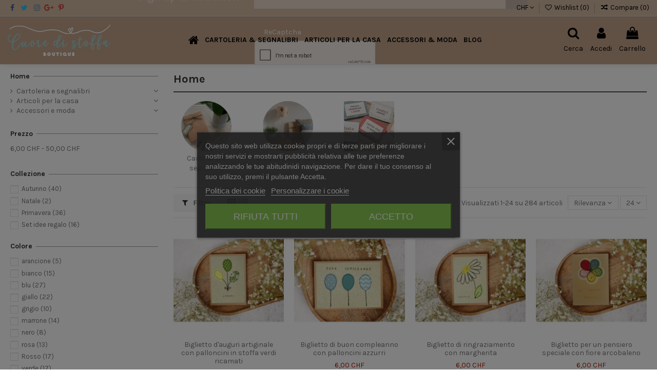

--- FILE ---
content_type: text/html; charset=utf-8
request_url: https://www.cuoredistoffa.com/2-home?q=Circostanza-INIZIATIVA+LEGGIAMO+INSIEME
body_size: 41267
content:
<!doctype html>
<html lang="it">

<head>
    
        
  <meta charset="utf-8">


  <meta http-equiv="x-ua-compatible" content="ie=edge">



  


      <!-- Google Tag Manager -->
    <script>(function(w,d,s,l,i){w[l]=w[l]||[];w[l].push({'gtm.start':
      new Date().getTime(),event:'gtm.js'});var f=d.getElementsByTagName(s)[0],
              j=d.createElement(s),dl=l!='dataLayer'?'&l='+l:'';j.async=true;j.src=
              'https://www.googletagmanager.com/gtm.js?id='+i+dl;f.parentNode.insertBefore(j,f);
              })(window,document,'script','dataLayer',' GTM-MZ5WGM2V');</script>
    <!-- End Google Tag Manager -->
  
  



  <title>Home</title>
  
    
  
  
      
    <script id='lgcookieslaw_script_gtm'>
        window.dataLayer = window.dataLayer || [];
        function gtag(){
            dataLayer.push(arguments);
        }

        gtag('consent', 'default', {
            'ad_storage': 'denied',
            'ad_user_data': 'denied',
            'ad_personalization': 'denied',
            'analytics_storage': 'denied',
            'personalization_storage': 'granted',
            'security_storage': 'granted'
        });
    </script>

  
  <meta name="description" content="">
  <meta name="keywords" content="">
    
      <link rel="canonical" href="https://www.cuoredistoffa.com/2-home">
    

  
      

  
    <script type="application/ld+json">
  {
    "@context": "https://schema.org",
    "@id": "#store-organization",
    "@type": "Organization",
    "name" : "Cuore di Stoffa",
    "url" : "https://www.cuoredistoffa.com/",
  
      "logo": {
        "@type": "ImageObject",
        "url":"https://www.cuoredistoffa.com/img/logo-1655900984.jpg"
      }
      }
</script>

<script type="application/ld+json">
  {
    "@context": "https://schema.org",
    "@type": "WebPage",
    "isPartOf": {
      "@type": "WebSite",
      "url":  "https://www.cuoredistoffa.com/",
      "name": "Cuore di Stoffa"
    },
    "name": "Home",
    "url":  "https://www.cuoredistoffa.com/2-home?q=Circostanza-INIZIATIVA+LEGGIAMO+INSIEME"
  }
</script>




  

  
    <script type="application/ld+json">
  {
    "@context": "https://schema.org",
    "@type": "ItemList",
    "itemListElement": [
            {
        "@type": "ListItem",
        "position": 1,
        "name": "Biglietto d&#039;auguri artiginale con palloncini in stoffa verdi ricamati",
        "url": "https://www.cuoredistoffa.com/biglietti-artigianali-ricamati-a-mano/60-biglietto-d-auguri-con-palloncini-ricamati-in-stoffa-verdi.html"
      },          {
        "@type": "ListItem",
        "position": 2,
        "name": "Biglietto di buon compleanno con palloncini azzurri",
        "url": "https://www.cuoredistoffa.com/biglietti-artigianali-ricamati-a-mano/74-biglietto-d-auguri-con-palloncini-blu.html"
      },          {
        "@type": "ListItem",
        "position": 3,
        "name": "Biglietto di ringraziamento con margherita",
        "url": "https://www.cuoredistoffa.com/biglietti-artigianali-ricamati-a-mano/77-biglietto-di-ringraziamento-con-margherita.html"
      },          {
        "@type": "ListItem",
        "position": 4,
        "name": "Biglietto per un pensiero speciale con fiore arcobaleno",
        "url": "https://www.cuoredistoffa.com/biglietti-artigianali-ricamati-a-mano/82-biglietto-pensiero-speciale-fiore-arcobaleno.html"
      },          {
        "@type": "ListItem",
        "position": 5,
        "name": "Biglietto di congratulazioni con calici",
        "url": "https://www.cuoredistoffa.com/biglietti-artigianali-ricamati-a-mano/198-biglietto-di-congratulazioni-con-bicchieri.html"
      },          {
        "@type": "ListItem",
        "position": 6,
        "name": "Biglietto artigianale con elicriso in stoffa",
        "url": "https://www.cuoredistoffa.com/biglietti-artigianali-ricamati-a-mano/87-biglietto-artigianale-fiore-giallo.html"
      },          {
        "@type": "ListItem",
        "position": 7,
        "name": "Biglietto di buon compleanno con torta color viola",
        "url": "https://www.cuoredistoffa.com/biglietti-artigianali-ricamati-a-mano/196-biglietto-d-auguri-con-torta-viola.html"
      },          {
        "@type": "ListItem",
        "position": 8,
        "name": "Set di 4 biglietti a tema COMPLEANNO",
        "url": "https://www.cuoredistoffa.com/biglietti-artigianali-ricamati-a-mano/247-set-di-biglietti-d-auguri-compleanno.html"
      },          {
        "@type": "ListItem",
        "position": 9,
        "name": "Set di 5 etichette per pacchetti con fiore arcobaleno",
        "url": "https://www.cuoredistoffa.com/etichette-per-regali/88-set-di-5-etichette-per-pacchetti-con-fiore-arcobaleno.html"
      },          {
        "@type": "ListItem",
        "position": 10,
        "name": "Lampada da lettura per amanti della musica",
        "url": "https://www.cuoredistoffa.com/lampade-ricamate-a-mano/648-lampada-rigo-musicale-15.html"
      },          {
        "@type": "ListItem",
        "position": 11,
        "name": "Segnalibro ad elastico con gattino grigio",
        "url": "https://www.cuoredistoffa.com/segnalibri-ricamato-a-mano/367-segnalibro-ad-elastico-con-gattino-grigio.html"
      },          {
        "@type": "ListItem",
        "position": 12,
        "name": "Segnalibro ad elastico con romantica casetta",
        "url": "https://www.cuoredistoffa.com/segnalibri-ricamato-a-mano/494-segnalibro-ad-elastico-con-casetta.html"
      },          {
        "@type": "ListItem",
        "position": 13,
        "name": "Segnalibro ad elastico zucca autunnale",
        "url": "https://www.cuoredistoffa.com/segnalibri-ricamato-a-mano/709-segnalibro-ad-elastico-zucca.html"
      },          {
        "@type": "ListItem",
        "position": 14,
        "name": "Segnalibro ad elastico castagna addormentata",
        "url": "https://www.cuoredistoffa.com/segnalibri-ricamato-a-mano/710-segnalibro-ad-elastico-castagna.html"
      },          {
        "@type": "ListItem",
        "position": 15,
        "name": "Segnalibro ad elastico Disney INSIDE OUT - paura",
        "url": "https://www.cuoredistoffa.com/segnalibri-ricamato-a-mano/700-segnalibro-ad-elastico-con-paura-inside-out.html"
      },          {
        "@type": "ListItem",
        "position": 16,
        "name": "Segnalibro ad elastico Disney INSIDE OUT - gioia",
        "url": "https://www.cuoredistoffa.com/segnalibri-ricamato-a-mano/698-segnalibro-ad-elastico-con-gioia-inside-out.html"
      },          {
        "@type": "ListItem",
        "position": 17,
        "name": "Segnalibro ad elastico Disney INSIDE OUT - tristezza",
        "url": "https://www.cuoredistoffa.com/segnalibri-ricamato-a-mano/704-segnalibro-ad-elastico-con-tristezza-inside-out.html"
      },          {
        "@type": "ListItem",
        "position": 18,
        "name": "Segnalibro ad elastico Disney INSIDE OUT - rabbia",
        "url": "https://www.cuoredistoffa.com/segnalibri-ricamato-a-mano/697-segnalibro-ad-elastico-con-rabbia-inside-out.html"
      },          {
        "@type": "ListItem",
        "position": 19,
        "name": "Pochette coniglietti innamorati",
        "url": "https://www.cuoredistoffa.com/pochettes-ricamate-a-mano/622-pochette-coniglietti.html"
      },          {
        "@type": "ListItem",
        "position": 20,
        "name": "Pochette STITCH - disney Lilo e Stitch",
        "url": "https://www.cuoredistoffa.com/pochettes-ricamate-a-mano/473-pochette-STITCH.html"
      },          {
        "@type": "ListItem",
        "position": 21,
        "name": "Portachiavi artigianale &quot;Tutto è possibile&quot; - Esclusivo accessorio in stoffa beige",
        "url": "https://www.cuoredistoffa.com/portachiavi-mantra-ricamato-a-mano/718-portachiavi-artigianale-tutto-e-possibile-beige-accessori-ispirazionali.html"
      },          {
        "@type": "ListItem",
        "position": 22,
        "name": "Portachiavi artigianale &quot;Ragazza ansia e sapone&quot; - Esclusivo accessorio in stoffa rosa",
        "url": "https://www.cuoredistoffa.com/portachiavi-mantra-ricamato-a-mano/727-portachiavi-artigianale-ansia-e-sapone-rosa-accessori-ispirazionali.html"
      },          {
        "@type": "ListItem",
        "position": 23,
        "name": "Portachiavi artigianale &quot;Carpe Diem&quot; - Esclusivo accessorio in stoffa rossa",
        "url": "https://www.cuoredistoffa.com/portachiavi-mantra-ricamato-a-mano/717-portachiavi-artigianale-carpe-diem-rosso-accessori-ispirazionali.html"
      },          {
        "@type": "ListItem",
        "position": 24,
        "name": "Portachiavi artigianale &quot;Esprimi un desiderio&quot; - Esclusivo accessorio in stoffa verde acqua",
        "url": "https://www.cuoredistoffa.com/portachiavi-mantra-ricamato-a-mano/720-portachiavi-artigianale-esprimi-un-desiderio-verde-accessori-ispirazionali.html"
      }        ]
  }
</script>


  
    
                
                            
        <link rel="next" href="https://www.cuoredistoffa.com/2-home?page=2">  



    <meta property="og:title" content="Home"/>
    <meta property="og:url" content="https://www.cuoredistoffa.com/2-home?q=Circostanza-INIZIATIVA+LEGGIAMO+INSIEME"/>
    <meta property="og:site_name" content="Cuore di Stoffa"/>
    <meta property="og:description" content="">
    <meta property="og:type" content="website">


            
          <meta property="og:image" content="https://www.cuoredistoffa.com/img/logo-1655900984.jpg" />
    
    





      <meta name="viewport" content="initial-scale=1,user-scalable=no,maximum-scale=1,width=device-width">
  




  <link rel="icon" type="image/vnd.microsoft.icon" href="https://www.cuoredistoffa.com/img/favicon.ico?1680856791">
  <link rel="shortcut icon" type="image/x-icon" href="https://www.cuoredistoffa.com/img/favicon.ico?1680856791">
    




    <link rel="stylesheet" href="https://www.cuoredistoffa.com/themes/warehouse/assets/cache/theme-d277b4230.css" type="text/css" media="all">




<link rel="preload" as="font"
      href="/themes/warehouse/assets/css/font-awesome/fonts/fontawesome-webfont.woff?v=4.7.0"
      type="font/woff" crossorigin="anonymous">
<link rel="preload" as="font"
      href="/themes/warehouse/assets/css/font-awesome/fonts/fontawesome-webfont.woff2?v=4.7.0"
      type="font/woff2" crossorigin="anonymous">


<link  rel="preload stylesheet"  as="style" href="/themes/warehouse/assets/css/font-awesome/css/font-awesome-preload.css"
       type="text/css" crossorigin="anonymous">





  

  <script>
        var NPRO_AJAX_URL = {"ajax_url":"https:\/\/www.cuoredistoffa.com\/module\/newsletterpro\/ajax"};
        var NewsletterProAppStorage = {"ajax_url":"https:\/\/www.cuoredistoffa.com\/module\/newsletterpro\/ajax","config":{"CROSS_TYPE_CLASS":"np-icon-cross_3"}};
        var NewsletterProAppTranslate = {"global":[],"ajax":{"Oops, an error has occurred.":"Oops, an error has occurred.","Error: The AJAX response is not JSON type.":"Error: The AJAX response is not JSON type."},"popup":{"Oops, an error has occurred.":"Oops, an error has occurred.","close in %s seconds":"close in %s seconds"}};
        var NewsletterPro_Data = {"ajax_url":"https:\/\/www.cuoredistoffa.com\/module\/newsletterpro\/ajax","isPS17":true,"psVersion":"1.7","configuration":{"CROSS_TYPE_CLASS":"np-icon-cross_3"}};
        var elementorFrontendConfig = {"isEditMode":"","stretchedSectionContainer":"","instagramToken":"IGAAXEE9S0DgFBZAFNYUlVaY0VNdGE2MTU2SkZAvdWZAoWHdVd2xjZA1Q0RFNIOUZAQUWFHcVhndHN0cmxhTVFueVJRLUc0QjNPalVZAVV9iQTdLN0M0b0dqRzFoUndRT1NMYloxTWFLRk83WXpndWNqUmEwdjJTOGc2ejNWenJ6M1YwbwZDZD","is_rtl":false,"ajax_csfr_token_url":"https:\/\/www.cuoredistoffa.com\/module\/iqitelementor\/Actions?process=handleCsfrToken&ajax=1"};
        var iqitTheme = {"rm_sticky":"up","rm_breakpoint":0,"op_preloader":"0","cart_style":"side","cart_confirmation":"modal","h_layout":"4","f_fixed":"1","f_layout":"3","h_absolute":"1","h_sticky":"header","hw_width":"fullwidth","mm_content":"desktop","hm_submenu_width":"default","h_search_type":"box","pl_lazyload":true,"pl_infinity":true,"pl_rollover":true,"pl_crsl_autoplay":false,"pl_slider_ld":4,"pl_slider_d":3,"pl_slider_t":2,"pl_slider_p":2,"pp_thumbs":"leftd","pp_zoom":"inner","pp_image_layout":"carousel","pp_tabs":"tabha","pl_grid_qty":false};
        var iqitcompare = {"nbProducts":0};
        var iqitcountdown_days = "d.";
        var iqitextendedproduct = {"speed":"70","hook":"modal"};
        var iqitmegamenu = {"sticky":"false","containerSelector":"#wrapper > .container"};
        var iqitreviews = [];
        var iqitwishlist = {"nbProducts":0};
        var pixel_ids = "1020324765601988";
        var pp_custom_add_to_cart = "";
        var prestashop = {"cart":{"products":[],"totals":{"total":{"type":"total","label":"Totale","amount":0,"value":"0,00\u00a0CHF"},"total_including_tax":{"type":"total","label":"Totale (tasse incl.)","amount":0,"value":"0,00\u00a0CHF"},"total_excluding_tax":{"type":"total","label":"Totale (tasse escl.)","amount":0,"value":"0,00\u00a0CHF"}},"subtotals":{"products":{"type":"products","label":"Totale parziale","amount":0,"value":"0,00\u00a0CHF"},"discounts":null,"shipping":{"type":"shipping","label":"Spedizione","amount":0,"value":""},"tax":null},"products_count":0,"summary_string":"0 articoli","vouchers":{"allowed":1,"added":[]},"discounts":[],"minimalPurchase":0,"minimalPurchaseRequired":""},"currency":{"id":2,"name":"Franco svizzero","iso_code":"CHF","iso_code_num":"756","sign":"CHF"},"customer":{"lastname":null,"firstname":null,"email":null,"birthday":null,"newsletter":null,"newsletter_date_add":null,"optin":null,"website":null,"company":null,"siret":null,"ape":null,"is_logged":false,"gender":{"type":null,"name":null},"addresses":[]},"language":{"name":"Italiano (Italian)","iso_code":"it","locale":"it-IT","language_code":"it","is_rtl":"0","date_format_lite":"d\/m\/Y","date_format_full":"d\/m\/Y H:i:s","id":2},"page":{"title":"","canonical":"https:\/\/www.cuoredistoffa.com\/2-home","meta":{"title":"Home","description":"","keywords":"","robots":"index"},"page_name":"category","body_classes":{"lang-it":true,"lang-rtl":false,"country-IT":true,"currency-CHF":true,"layout-left-column":true,"page-category":true,"tax-display-enabled":true,"category-id-2":true,"category-Home":true,"category-id-parent-1":true,"category-depth-level-1":true},"admin_notifications":[]},"shop":{"name":"Cuore di Stoffa","logo":"https:\/\/www.cuoredistoffa.com\/img\/logo-1655900984.jpg","stores_icon":"https:\/\/www.cuoredistoffa.com\/img\/logo_stores.png","favicon":"https:\/\/www.cuoredistoffa.com\/img\/favicon.ico"},"urls":{"base_url":"https:\/\/www.cuoredistoffa.com\/","current_url":"https:\/\/www.cuoredistoffa.com\/2-home?q=Circostanza-INIZIATIVA+LEGGIAMO+INSIEME","shop_domain_url":"https:\/\/www.cuoredistoffa.com","img_ps_url":"https:\/\/www.cuoredistoffa.com\/img\/","img_cat_url":"https:\/\/www.cuoredistoffa.com\/img\/c\/","img_lang_url":"https:\/\/www.cuoredistoffa.com\/img\/l\/","img_prod_url":"https:\/\/www.cuoredistoffa.com\/img\/p\/","img_manu_url":"https:\/\/www.cuoredistoffa.com\/img\/m\/","img_sup_url":"https:\/\/www.cuoredistoffa.com\/img\/su\/","img_ship_url":"https:\/\/www.cuoredistoffa.com\/img\/s\/","img_store_url":"https:\/\/www.cuoredistoffa.com\/img\/st\/","img_col_url":"https:\/\/www.cuoredistoffa.com\/img\/co\/","img_url":"https:\/\/www.cuoredistoffa.com\/themes\/warehouse\/assets\/img\/","css_url":"https:\/\/www.cuoredistoffa.com\/themes\/warehouse\/assets\/css\/","js_url":"https:\/\/www.cuoredistoffa.com\/themes\/warehouse\/assets\/js\/","pic_url":"https:\/\/www.cuoredistoffa.com\/upload\/","pages":{"address":"https:\/\/www.cuoredistoffa.com\/indirizzo","addresses":"https:\/\/www.cuoredistoffa.com\/indirizzi","authentication":"https:\/\/www.cuoredistoffa.com\/login","cart":"https:\/\/www.cuoredistoffa.com\/carrello","category":"https:\/\/www.cuoredistoffa.com\/index.php?controller=category","cms":"https:\/\/www.cuoredistoffa.com\/index.php?controller=cms","contact":"https:\/\/www.cuoredistoffa.com\/contattaci","discount":"https:\/\/www.cuoredistoffa.com\/buoni-sconto","guest_tracking":"https:\/\/www.cuoredistoffa.com\/tracciatura-ospite","history":"https:\/\/www.cuoredistoffa.com\/cronologia-ordini","identity":"https:\/\/www.cuoredistoffa.com\/dati-personali","index":"https:\/\/www.cuoredistoffa.com\/","my_account":"https:\/\/www.cuoredistoffa.com\/account","order_confirmation":"https:\/\/www.cuoredistoffa.com\/conferma-ordine","order_detail":"https:\/\/www.cuoredistoffa.com\/index.php?controller=order-detail","order_follow":"https:\/\/www.cuoredistoffa.com\/segui-ordine","order":"https:\/\/www.cuoredistoffa.com\/ordine","order_return":"https:\/\/www.cuoredistoffa.com\/index.php?controller=order-return","order_slip":"https:\/\/www.cuoredistoffa.com\/buono-ordine","pagenotfound":"https:\/\/www.cuoredistoffa.com\/pagina-non-trovata","password":"https:\/\/www.cuoredistoffa.com\/recupero-password","pdf_invoice":"https:\/\/www.cuoredistoffa.com\/index.php?controller=pdf-invoice","pdf_order_return":"https:\/\/www.cuoredistoffa.com\/index.php?controller=pdf-order-return","pdf_order_slip":"https:\/\/www.cuoredistoffa.com\/index.php?controller=pdf-order-slip","prices_drop":"https:\/\/www.cuoredistoffa.com\/offerte","product":"https:\/\/www.cuoredistoffa.com\/index.php?controller=product","search":"https:\/\/www.cuoredistoffa.com\/ricerca","sitemap":"https:\/\/www.cuoredistoffa.com\/Mappa del sito","stores":"https:\/\/www.cuoredistoffa.com\/index.php?controller=stores","supplier":"https:\/\/www.cuoredistoffa.com\/fornitori","register":"https:\/\/www.cuoredistoffa.com\/login?create_account=1","order_login":"https:\/\/www.cuoredistoffa.com\/ordine?login=1"},"alternative_langs":[],"theme_assets":"\/themes\/warehouse\/assets\/","actions":{"logout":"https:\/\/www.cuoredistoffa.com\/?mylogout="},"no_picture_image":{"bySize":{"small_default":{"url":"https:\/\/www.cuoredistoffa.com\/img\/p\/it-default-small_default.jpg","width":98,"height":127},"cart_default":{"url":"https:\/\/www.cuoredistoffa.com\/img\/p\/it-default-cart_default.jpg","width":125,"height":162},"home_default":{"url":"https:\/\/www.cuoredistoffa.com\/img\/p\/it-default-home_default.jpg","width":236,"height":305},"large_default":{"url":"https:\/\/www.cuoredistoffa.com\/img\/p\/it-default-large_default.jpg","width":381,"height":492},"medium_default":{"url":"https:\/\/www.cuoredistoffa.com\/img\/p\/it-default-medium_default.jpg","width":452,"height":584},"thickbox_default":{"url":"https:\/\/www.cuoredistoffa.com\/img\/p\/it-default-thickbox_default.jpg","width":1100,"height":1422}},"small":{"url":"https:\/\/www.cuoredistoffa.com\/img\/p\/it-default-small_default.jpg","width":98,"height":127},"medium":{"url":"https:\/\/www.cuoredistoffa.com\/img\/p\/it-default-large_default.jpg","width":381,"height":492},"large":{"url":"https:\/\/www.cuoredistoffa.com\/img\/p\/it-default-thickbox_default.jpg","width":1100,"height":1422},"legend":""}},"configuration":{"display_taxes_label":true,"display_prices_tax_incl":true,"is_catalog":false,"show_prices":true,"opt_in":{"partner":true},"quantity_discount":{"type":"discount","label":"Sconto unit\u00e0"},"voucher_enabled":1,"return_enabled":0},"field_required":[],"breadcrumb":{"links":[{"title":"Home","url":"https:\/\/www.cuoredistoffa.com\/"}],"count":1},"link":{"protocol_link":"https:\/\/","protocol_content":"https:\/\/"},"time":1768371983,"static_token":"7be1483f2e640b7771da389c467c85ac","token":"bc3ff4f0377a3c4bcb391e03bf08663c","debug":false};
        var psemailsubscription_subscription = "https:\/\/www.cuoredistoffa.com\/module\/ps_emailsubscription\/subscription";
        var single_event_tracking = 1;
      </script>



  
<script type="text/javascript">
    var lgcookieslaw_consent_mode = 1;
    var lgcookieslaw_banner_url_ajax_controller = "https://www.cuoredistoffa.com/module/lgcookieslaw/ajax";     var lgcookieslaw_cookie_values = null;     var lgcookieslaw_saved_preferences = 0;
    var lgcookieslaw_ajax_calls_token = "c2475904803293065bfaf7f953bd0241";
    var lgcookieslaw_reload = 1;
    var lgcookieslaw_block_navigation = 0;
    var lgcookieslaw_banner_position = 3;
    var lgcookieslaw_show_fixed_button = 1;
    var lgcookieslaw_save_user_consent = 1;
    var lgcookieslaw_reject_cookies_when_closing_banner = 1;
</script>

<script async src="https://www.googletagmanager.com/gtag/js?id=UA-242818538-2"></script>
<script>
  window.dataLayer = window.dataLayer || [];
  function gtag(){dataLayer.push(arguments);}
  gtag('js', new Date());
  gtag(
    'config',
    'UA-242818538-2',
    {
      'debug_mode':false
                      }
  );
</script>

<!-- Enable Facebook Pixels -->
<script>
    // doNotConsentToPixel = false;
    //console.log(ppGetCookie('pp_pageview_event_id'));
    //var external_id = ppGetCookie('pp_external_id');
    var pageview_event_id = '';
    var pp_price_precision = 2;
    var deferred_loading = 0;
    var deferred_seconds = 0;
    var event_time = 1768371983;
    var local_time = new Date().getTime();
    var consentStatus = true;
    var pp_aurl = 'https://www.cuoredistoffa.com/module/facebookconversiontrackingplus/AjaxConversion'.replace(/&amp;/g, "&");

    // Check if pixel is already initialized
    function facebookpixelinit(tries) {
        let ud = {};
        if (typeof fbq == 'undefined') {
            // Pixel is not initialized, load the script
            initFbqPixels(ud);
        } else {
            console.log('Facebook Pixel Already loaded');
        }

        // Proceed with consent and initialize Pixels
        handleConsentAndInitPixels(ud);

        // Send the PageView event
        sendPageViewEvent()
    }

    function initFbqPixels() {
        
        !function(f,b,e,v,n,t,s){if (f.fbq)return;n=f.fbq=function(){n.callMethod?n.callMethod.apply(n,arguments):n.queue.push(arguments)};if (!f._fbq)f._fbq=n;n.push=n;n.loaded=!0;n.version='2.0';n.queue=[];t=b.createElement(e);t.async=!0;t.src=v;s=b.getElementsByTagName(e)[0];s.parentNode.insertBefore(t,s)}(window,document,'script','https://connect.facebook.net/en_US/fbevents.js');
        
    }

    function handleConsentAndInitPixels(ud) {
                if (typeof window.doNotConsentToPixel !== 'undefined' && doNotConsentToPixel) {
            consentStatus = false;
        }
                pixelConsent(consentStatus);

                fbq('init', '1020324765601988', ud);
            }
    function sendPageViewEvent() {
        /* Code to avoid multiple pixels call */
        /* Used to make it compatible with onepagecheckout */
        if (typeof window.fbq_pageview == 'undefined') {
            pageview_event_id = generateEventId(12);
            ppTrackEvent('PageView', {}, pageview_event_id);
            if (consentStatus) {
                return jQuery.ajax({
                    url: pp_aurl,
                    type: 'POST',
                    cache: false,
                    data: {
                        event: 'PageView',
                        pageview_event_id: pageview_event_id,
                        source_url: window.location.href
                    }
                });
            }
            window.fbq_pageview = 1;  // Mark pageview as processed
        }
    }

    // Consent and localStorage checks, unchanged
        </script>
<!-- End Enable Facebook Pixels -->
<script>
    fctp_pageviewcount(20);
    function fctp_pageviewcount(tries) {
        if (typeof jQuery === 'undefined' || typeof fbq != 'function') {
            if (tries > 0) {
                setTimeout(function () {
                    fctp_pageviewcount(tries - 1)
                }, 350);
            }
        } else {
            if (consentStatus) {
                jQuery.ajax({
                    url: pp_aurl,
                    type: 'POST',
                    cache: false,
                    data: {
                        event: 'Pageviewcount',
                        source_url: location.href,
                        token: '88f0009b1929b68ce85d9182c2db9253',
                    }
                })
                    .done(function (data) {
                        if (data !== null && data.return == 'ok' && typeof data.current_page !== 'undefined') {
                            var page = data.current_page == 20 ? 'PagesViewedMore' + data.current_page : 'PagesViewed' + data.current_page;
                            ppTrackEvent(page, {
                                'currency': 'CHF',
                                'value': '10000'
                            }, pageview_event_id);
                        }
                    })
                    .fail(function (jqXHR, textStatus, errorThrown) {
                        //console.log('Pixel Plus: Cookie consent could not be validated');
                    });
            }
        }
    }
</script>
<!-- Add To cart Pixel Call -->
<script type="text/javascript">
    (function() {
        // Global flags and variables
        var isProcessingAddToCart = false; // Prevents duplicate processing
        var qty = false;                   // Holds the current quantity value
        var lastXhrResponse = null;        // For XHR deduplication

        // Reset the processing flag after a delay.
        function resetAddToCartFlag() {
            setTimeout(function() {
                isProcessingAddToCart = false;
            }, 500);
        }

        function sendAddToCartFromResponse(r, parsed, delCookie, source) {
            // If already processing, do nothing.
            if (isProcessingAddToCart) return;

            if (!parsed) {
                try {
                    r = JSON.parse(r);
                } catch (e) {
                    return; // Abort if parsing fails
                }
            }
            // console.log(new Date().toISOString(), "sendAddToCartFromResponse from", source, "with response:", r);

            if (r && r.cart && r.cart.products) {
                // Set initial global values (from server-side template variables)
                window.content_name = 'Home';
                window.content_category = '';
                window.content_value = 1; // Default minimal value
                window.content_ids_data = [];
                window.content_ids_product = [];

                // Determine the selected product and attribute from the response.
                var selected_product_id = r.id_product || r.idProduct;
                var ipa = r.id_product_attribute || r.idProductAttribute;

                // Process the cart products and build the payload.
                $.each(r.cart.products, function(key, value) {
                    if (
                        (selected_product_id == value.id_product && value.id_product_attribute == 0) ||
                        (selected_product_id == value.id_product && value.id_product_attribute > 0 && value.id_product_attribute == ipa)
                    ) {
                        var pprice = 0;
                                                if (typeof value.price_with_reduction !== 'undefined') {
                            pprice = value.price_with_reduction;
                        } else if (typeof value.price_without_reduction !== 'undefined') {
                            pprice = value.price_without_reduction;
                        }
                                                if (pprice === 0) {
                            pprice = formatedNumberToFloat(value.price);
                        }
                        if (typeof value.name !== 'undefined') {
                            window.content_name = value.name;
                        }
                        window.content_value = pprice.toFixed(pp_price_precision);

                        // Build product identifier, with combination if enabled.
                        var id_combination = '';
                                                var pid = '' + value.id_product + id_combination;
                        var productData = {
                            'id': pid,
                            'quantity': (qty !== false ? qty : value.quantity),
                            'item_price': (qty !== false ? qty * pprice : value.quantity * pprice)
                        };
                        if (value.category) {
                            productData.category = value.category;
                        }
                        window.content_ids_data.push(productData);
                        window.content_ids_product.push(pid);
                    }
                });

                // Build the final cartValues object.
                var cartValues = {
                    'content_name': window.content_name,
                    'content_ids': unique(window.content_ids_product),
                    'contents': unique(window.content_ids_data),
                    'content_type': 'product',
                    'value': window.content_value,
                    'currency': 'CHF'
                };
                                cartValues['product_catalog_id'] = '123456';
                                if (window.content_category) {
                    cartValues['content_category'] = window.content_category;
                }

                // Depending on the mode, call the appropriate final function.
                                // When CAPI is disabled, set the flag and immediately fire the event.
                isProcessingAddToCart = true;
                var event_id = ppGetCookie('pp_pixel_event_id') || generateEventId(12);
                trackAddToCart(cartValues, event_id, source);
                
                if (delCookie) {
                    deleteCookie('pp_pixel_event_id');
                }
            }
        }

        function trackAddToCart(values, event_id, source) {
            values.source = source;
            // console.log(new Date().toISOString(), "Tracking AddToCart event from", source, "with data:", values);
            ppTrackEvent('AddToCart', values, );
            resetAddToCartFlag();
        }

        function atcAjaxCall(id_product, id_product_attribute, source) {
            if (isProcessingAddToCart) return false;
            isProcessingAddToCart = true;
            setTimeout(function() {
                $.ajax({
                    url: pp_aurl,
                    type: 'POST',
                    cache: false,
                    data: {
                        customAjax: true,
                        id_product: id_product,
                        id_product_attribute: id_product_attribute,
                        quantity: qty || 1,
                        event: 'AddToCart',
                        rand: Math.floor((Math.random() * 100000) + 1),
                        token: '7be1483f2e640b7771da389c467c85ac'
                    }
                })
                    .done(function(data) {
                        if (data.return === 'ok') {
                            trackAddToCart(data.custom_data, data.event_id, source || 'customAjax');
                        } else if (data.return === 'error') {
                            console.error('Error in add-to-cart AJAX call');
                        }
                    })
                    .fail(function(jqXHR, textStatus, errorThrown) {
                        console.error('AJAX error in add-to-cart call:', textStatus);
                    });
            }, 500);
        }

        // Helper: Converts a formatted price string to a float.
        function formatedNumberToFloat(price) {
            price = price.replace(prestashop.currency.sign, '')
                .replace(prestashop.currency.iso_code, '');
            switch (parseInt(prestashop.currency.format, 10)) {
                case 1:
                    return parseFloat(price.replace(',', '').replace(' ', ''));
                case 2:
                    return parseFloat(price.replace(' ', '').replace(',', '.'));
                case 3:
                    return parseFloat(price.replace('.', '').replace(' ', '').replace(',', '.'));
                case 4:
                    return parseFloat(price.replace(',', '').replace(' ', ''));
                default:
                    return parseFloat(price);
            }
        }

        // Helper: Returns only unique elements from an array.
        function unique(array) {
            return $.grep(array, function(el, index) {
                return index === $.inArray(el, array);
            });
        }

        // Attach event handlers for add-to-cart tracking.
        function initAddToCart() {
            
            // For AttributewizardPro or AWP modules.
            if (
                    false ||
                $('#awp_wizard').length === 1
            ) {
                var id_product = $('#product_page_product_id').length ? $('#product_page_product_id').val() : $('.product_page_product_id').val();
                var id_product_attribute = 0;
                $('.exclusive').on('click', function() {
                    if (!isProcessingAddToCart) {
                        atcAjaxCall(id_product, id_product_attribute, 'AWP');
                    }
                });
            }

            // Attach the Prestashop "updateCart" listener.
            if (typeof prestashop === 'object' && typeof prestashop.on !== 'undefined') {
                prestashop.on('updateCart', function(event) {
                    if (isProcessingAddToCart) return;
                    window.pp_atc_event_id = ppGetCookie('pp_pixel_event_id');
                    if (event && event.reason) {
                        if (event.reason.idProduct !== undefined) {
                            var ipa = event.reason.idProductAttribute || 0;
                                                        sendAddToCartFromResponse(event.reason, true, true, 'prestashop.on');
                                                    } else if (event.reason.cart !== undefined) {
                            sendAddToCartFromResponse(event.reason, true, true, 'prestashop.on');
                        }
                    }
                });
            }

            // Override XMLHttpRequest as a fallback.
            (function(open) {
                XMLHttpRequest.prototype.open = function(method, url, async) {
                    var fpCartEndpoint = '/carrello';
                    var checkURL = url.search(fpCartEndpoint);
                    if (checkURL > -1 && !isProcessingAddToCart) {
                        // Clear globals before processing the add-to-cart request.
                        delete window.content_ids_data;
                        delete window.content_ids_product;
                        delete window.total_products_value;
                        window.pp_atc_event_id = generateEventId(12);
                        url += (url.search('\\?') > -1)
                            ? '&pp_atc_event_id=' + window.pp_atc_event_id
                            : '?pp_atc_event_id=' + window.pp_atc_event_id;
                    }
                    this.addEventListener('load', function() {
                        if (this.response) {
                            // Check for duplicate XHR response.
                            if (lastXhrResponse === this.response) {
                                // console.log(new Date().toISOString(), "Duplicate XHR response. Skipping.");
                                return;
                            }
                            lastXhrResponse = this.response;
                            try {
                                sendAddToCartFromResponse(this.response, false, false, 'XHR');
                            } catch (e) {
                                console.error("Error processing XHR response:", e);
                            }
                        }
                    });
                    this.addEventListener('error', function() {
                        console.error('Request failed with error');
                    });
                    this.addEventListener('abort', function() {
                        console.error('Request was aborted');
                    });
                    open.apply(this, arguments);
                };
            })(XMLHttpRequest.prototype.open);
        }

        // Wait for DOM and jQuery to be ready.
        document.addEventListener("DOMContentLoaded", function() {
            var tries = 20;
            function waitForjQuery(tries) {
                if (typeof jQuery === 'undefined') {
                    if (tries > 0) {
                        setTimeout(function() { waitForjQuery(tries - 1); }, 250);
                    } else {
                        console.error('PP: Could not initiate the Add To Cart Event Tracking');
                    }
                    return;
                }
                initAddToCart();
            }
            waitForjQuery(tries);

            // Listen for changes in quantity.
            $(document).on('change', '#quantity_wanted', function() {
                qty = $(this).val();
            });
        });
    })();
</script>
<!-- End Add to cart pixel call -->

<!-- Registration Pixel Call -->
    <script type="text/javascript">
        fctp_addToWishlist(10);
        var fctp_wishlist = {"name":"iqitwishlist","class":"IqitWishlist","selector":".btn-iqitwishlist-add","value":"1"};         var fctp_wishlist_act = true;

        function fctp_addToWishlist(max_tries) {
            if (typeof jQuery == 'undefined' || typeof fbq != 'function') {
                setTimeout(function() { fctp_addToWishlist(max_tries - 1); }, 250);
            } else {
                jQuery(document).ready(function() {
                    var wishlist_custom_button = '.btn-iqitwishlist-add';
                    if ($(wishlist_custom_button).length > 0) {
                        $(wishlist_custom_button).click(function(e) {
                            window.fctp_wishlist_act = false;
                            var id_product_wish = $(this).attr('data-id-product');
                            var id_product_attribute_wish = $(this).attr('data-id-product-attribute');
                            var id_combination = '';
                                                    var pid = '' + id_product_wish + id_combination;
                            trackWishlist(pid);
                        });

                        function trackWishlist(pid_wish) {
                            if (window.fctp_wishlist_act == false) {

                                window.fb_pixel_wishlist_event_id = window.generateEventId(12);
                                $.ajaxPrefilter(function(options, originalOptions, jqXHR) {
                                    // When friednly url not enabled fc=module&module=iqitwishlist&controller=actions
                                    // When friednly url is enabled module/iqitwishlist/actions
                                    var wishlistUrl = originalOptions.url;
                                    console.log(originalOptions);
                                    if (typeof wishlistUrl != 'undefined') {
                                        var checkURLSEO = wishlistUrl.search('module/iqitwishlist/actions');
                                        var checkURLnonseo = wishlistUrl.search(
                                            'fc=module&module=iqitwishlist&controller=actions');
                                        if (typeof originalOptions.data !== 'undefined' && (checkURLSEO > -
                                                1 || checkURLnonseo > -1)) {
                                            console.log("Found wishlist url");
                                            if (options.data.indexOf('&fb_pixel_wishlist_event_id') === -
                                                1) {
                                                options.data += '&fb_pixel_wishlist_event_id=' +
                                                    fb_pixel_wishlist_event_id;
                                            }
                                        }
                                    }

                                });
                                ppTrackEvent('AddToWishlist', {
                                        value: fctp_wishlist.value,
                                        currency: 'CHF',
                                        content_type: 'product',
                                        content_ids: [pid_wish]
                                        }, window.fb_pixel_wishlist_event_id);
                                        /* Prevent duplicates */
                                        window.fctp_wishlist_act = true;
                                        setTimeout(function() { window.fctp_wishlist_act = false; }, 500);
                                    }
                                }
                            }
                    });
                }
            }
</script>
<!-- End Registration Pixel Call --><!-- Facebook ViewCategory event tracking -->
<script type="text/javascript">
    if (typeof window.pp_vc === 'undefined') {
        var pp_vc = false;
    }
    var combination = '';
        var content_ids_list = ["370","369","402","353","346"]; 
    fctp_categoryView(10);

    function fctp_categoryView(max_tries) {
        if (typeof jQuery == 'undefined' || typeof fbq != 'function') {
            setTimeout(function() {
                fctp_categoryView(max_tries-1)
            },500);
        } else {
            var edata = {
                content_name: 'Home',
            };
            edata.value = 1;
            edata.currency = 'CHF';
            edata.content_type = 'product';
            edata.content_category = 'Home';
            edata.content_ids = content_ids_list;
            edata.product_catalog_id = '123456';            //console.log(edata);
            ppTrackEvent('ViewCategory', edata, ppGetCookie('pp_pixel_viewcategory_event_id'));
            pp_vc = true;
            //console.log(ppGetCookie('pp_pixel_viewcategory_event_id'));
            deleteCookie('pp_pixel_viewcategory_event_id');
        }
    }
</script>
<!-- END Facebook ViewCategory event tracking --><!-- Contact Pixel Call -->
<script type="text/javascript">
    document.addEventListener("DOMContentLoaded", function(event) {
        init_newsletter(10);
        var fb_pixel_newsletter_event_id = '';
        var FCTP_NEWSLETTER_VALUE = '1';
        var max_tries = 0;


        function init_newsletter(tries)
        {
            if (typeof jQuery === 'undefined' || typeof ppGetCookie === 'undefined') {
                if (tries > 0) {
                    setTimeout(function() { init_newsletter(tries-1); }, 350);
                } else {
                    console.log('PP: Could not Initiate the Newsletter Event Tracking');
                }
                return;
            }
            fb_pixel_newsletter_event_id = ppGetCookie('pp_pixel_newsletter_event_id');
                        $('input[name="submitNewsletter"]').click(function (event) {
                if ($('input[name="email"]').val() != '') {
                    setTimeout(function () {
                        if (jQuery('.block_newsletter').find(".alert-danger").length == 1) {
                            console.log(
                                'Conversion could not be sent, contact module developer to check the issue');
                        } else {
                            fctp_newsletter(10);
                        }
                    }, 1000);
                }
            });
                        function fctp_newsletter(max_tries, email = "") {
                if (typeof fbq != 'undefined' && typeof jQuery != 'undefined') {
                                        jQuery.ajax({
                        url: pp_aurl,
                        type: 'POST',
                        cache: false,
                        data: {
                            event: 'Newsletter',
                            rand: Math.floor((Math.random() * 100000) + 1),
                            source_url: window.location.href
                        }
                    })
                        .done(function (data) {
                            if (data.return == 'ok') {
                                trackNewsletter(email);
                            }
                        })
                        .fail(function (jqXHR, textStatus, errorThrown) {
                            console.log('Conversion could not be sent, as the email is already registered');
                        });
                                    } else {
                    if (tries > 0) {
                        setTimeout(function () {
                            fctp_newsletter(tries - 1)
                        }, 500);
                    }
                }
            }

            function trackNewsletter() {
                ppTrackEvent('Newsletter', {
                    'content_name': 'Newsletter',
                    value: FCTP_NEWSLETTER_VALUE,
                    currency: 'CHF',
                }, fb_pixel_newsletter_event_id);
            }
        }
    });
</script>
<!-- End Contact Pixel Call --><!-- Contact Pixel Call -->
<script type="text/javascript">
    document.addEventListener("DOMContentLoaded", function() {
        init_time_event(10);
        var time = 0;

        function init_time_event(tries) {
            //Main script start
            if (typeof jQuery === 'undefined' || typeof fbq === 'undefined') {
                if (tries > 0) {
                    setTimeout(function () {
                        init_time_event(tries - 1)
                    }, 500);
                } else {
                    console.log('PP: Could not Initiate the Page Time event');
                }
                return;
            }
            var counter = 0;
            var timer = new IntervalTimer(function () {
                if (counter < 4) {
                    time = time + 30;
                    if (time == 120) {
                        time = '+120';
                    }
                    fctp_pagetime(tries - 1, time);
                    counter++;
                }
            }, 30000); // WAS 30000

            document.addEventListener("visibilitychange", function () {
                if (document.visibilityState === 'visible') {
                    timer.resume();
                } else {
                    timer.pause();
                }
            });
        }
        function IntervalTimer(callback, interval) {
            var timerId, timeoutId, startTime, remaining = 0;
            var state = 0; //  0 = idle, 1 = running, 2 = paused, 3= resumed
            this.interval = interval;
            this.pause = function () {
                if (state != 1 && state != 3) return;
                remaining = this.interval - (new Date() - startTime);
                if (state == 1) window.clearInterval(timerId);
                if (state == 3) window.clearTimeout(timeoutId);
                state = 2;
            };

            this.resume = function () {
                if (state != 2) return;
                state = 3;
                timeoutId = window.setTimeout(this.timeoutCallback, remaining);
            };

            this.timeoutCallback = function () {
                if (state != 3) return;
                callback();
                startTime = new Date();
                timerId = window.setInterval(callback, interval);
                state = 1;
            };

            startTime = new Date();
            timerId = window.setInterval(callback, interval);
            state = 1;
        }

        function fctp_pagetime(tries)
        {
                        jQuery.ajax({
                url: pp_aurl,
                type: 'POST',
                cache: false,
                data: {
                    event: 'Pagetime',
                    source_url: location.href,
                    time: time,
                    rand: Math.floor((Math.random() * 100000) + 1)
                }
            })
            .done(function(data) {
                if (data.return == 'ok') {
                    trackPageTime(data);
                }
            })
            .fail(function(jqXHR, textStatus, errorThrown) {
                console.log('Conversion could not be sent, contact module developer to check the issue');
            });
                    }
        function trackPageTime(data)
        {
            if (!validateTime(time)) {
                return false;
            }
            var eventName = time == 0 ? 'Pagetime' : 'Time'+time+'s';
            ppTrackEvent(eventName, {
                'content_name' : 'PaginaTempo',
                value: 1,
                currency : 'CHF',
                status: true,
                time : time+'s',
            },  data.event_id);
        }
        function validateTime(time) {
            let tmpTime = time.toString().replace('+', ''); // Remove the plus symbol
            return !isNaN(tmpTime) && parseInt(tmpTime) > 0; // Check if it's a positive number
        }
    });
</script>
<!-- End Contact Pixel Call --><script type="text/javascript">
var url_basic_ets ='https://www.cuoredistoffa.com/';
var link_contact_ets ='https://www.cuoredistoffa.com/module/ets_contactform7/contact';
</script><style>
     </style>
            <script type="text/javascript" src="https://www.google.com/recaptcha/api.js" /></script>
    <div id="html_login_seven" class="form-group row newsletter">
            <label id='html_login_label_seven' class="col-md-3 form-control-label">ReCaptcha</label>
        <div id="html_element_login" class="g-recaptcha col-md-9" data-theme="light" data-sitekey="6LdaH_spAAAAAEZui81-vKRqO_D_sAfxpq_fezIy" style="transform:scale(0.78);-webkit-transform:scale(0.78);transform-origin:0 0;-webkit-transform-origin:0 0;margin-left:0.7%;width:74.3%"></div>
    </div>


    	<script type="text/javascript">

	/**
* Since 2013 Ovidiu Cimpean
*
* Ovidiu Cimpean - Newsletter Pro © All rights reserved.
*
* DISCLAIMER
*
* Do not edit, modify or copy this file.
* If you wish to customize it, contact us at addons4prestashop@gmail.com.
*
* @author    Ovidiu Cimpean <addons4prestashop@gmail.com>
* @copyright Since 2013 Ovidiu Cimpean
* @license   Do not edit, modify or copy this file
* @version   Release: 4
*/

var NewsletterPro_Ready = NewsletterPro_Ready || ({
	init: function() {
		this.callbacks = [];
		return this;
	},

	load: function(callback) {
		this.callbacks.push(callback);
	},

	dispatch: function(box) {
		for (var i = 0; i < this.callbacks.length; i++) {
			this.callbacks[i](box);
		}
	}
}.init());
	</script>    


                                        <span><span><!-- Elfsight Popup | Untitled Popup --> <script src="https://elfsightcdn.com/platform.js" type="text/javascript"></script><!--//--><![CDATA[//><!--  //--><!]]></span></span> <div class="elfsight-app-d30d2b7f-30b8-4464-b547-e387757fe7da"></div>
                        


    
    
     <!-- Google Tag Manager -->
<script>(function(w,d,s,l,i){w[l]=w[l]||[];w[l].push({'gtm.start':
new Date().getTime(),event:'gtm.js'});var f=d.getElementsByTagName(s)[0],
j=d.createElement(s),dl=l!='dataLayer'?'&l='+l:'';j.async=true;j.src=
'https://www.googletagmanager.com/gtm.js?id='+i+dl;f.parentNode.insertBefore(j,f);
})(window,document,'script','dataLayer','GTM-MZ5WGM2V');</script>
<!-- End Google Tag Manager -->
<!-- Matomo -->
<script>
  var _paq = window._paq = window._paq || [];
  /* tracker methods like "setCustomDimension" should be called before "trackPageView" */
  _paq.push(["setDocumentTitle", document.domain + "/" + document.title]);
  _paq.push(['trackPageView']);
  _paq.push(['enableLinkTracking']);
  (function() {
    var u="https://stat.subnetmask.it/";
    _paq.push(['setTrackerUrl', u+'matomo.php']);
    _paq.push(['setSiteId', '28']);
    var d=document, g=d.createElement('script'), s=d.getElementsByTagName('script')[0];
    g.async=true; g.src=u+'matomo.js'; s.parentNode.insertBefore(g,s);
  })();
</script>
<noscript><p><img referrerpolicy="no-referrer-when-downgrade" src="https://stat.subnetmask.it/matomo.php?idsite=28&amp;rec=1" style="border:0;" alt="" /></p></noscript>
<!-- End Matomo Code -->
<meta name="p:domain_verify" content="1c846a2bb006628249cf9d062e249e88"/> </head>

    <body id="category" class="lang-it country-it currency-chf layout-left-column page-category tax-display-enabled category-id-2 category-home category-id-parent-1 category-depth-level-1 body-desktop-header-style-w-4       customer-not-logged">


            <!-- Google Tag Manager (noscript) -->
        <noscript><iframe src="https://www.googletagmanager.com/ns.html?id= GTM-MZ5WGM2V"
                          height="0" width="0" style="display:none;visibility:hidden"></iframe></noscript>
        <!-- End Google Tag Manager (noscript) -->
    




    


<main id="main-page-content"  >
    
            

    <header id="header" class="desktop-header-style-w-4">
        
            
  <div class="header-banner">
    
  </div>




            <nav class="header-nav">
        <div class="container">
    
        <div class="row justify-content-between">
            <div class="col col-auto col-md left-nav">
                 <div class="d-inline-block"> 

<ul class="social-links _topbar" itemscope itemtype="https://schema.org/Organization" itemid="#store-organization">
    <li class="facebook"><a itemprop="sameAs" href="https://www.facebook.com/cuoredistoffaboutique" target="_blank" rel="noreferrer noopener"><i class="fa fa-facebook fa-fw" aria-hidden="true"></i></a></li>  <li class="twitter"><a itemprop="sameAs" href="https://www.etsy.com/pl/shop/ClaudiaCuoreDiStoffa" target="_blank" rel="noreferrer noopener"><i class="fa fa-twitter fa-fw" aria-hidden="true"></i></a></li>  <li class="instagram"><a itemprop="sameAs" href="https://www.instagram.com/cuore_di_stoffa_boutique/" target="_blank" rel="noreferrer noopener"><i class="fa fa-instagram fa-fw" aria-hidden="true"></i></a></li>  <li class="google"><a itemprop="sameAs" href="google url" target="_blank" rel="noreferrer noopener"><i class="fa fa-google-plus fa-fw" aria-hidden="true"></i></a></li>  <li class="pinterest"><a itemprop="sameAs" href="https://www.etsy.com/pl/shop/ClaudiaCuoreDiStoffa" target="_blank" rel="noreferrer noopener"><i class="fa fa-pinterest-p fa-fw" aria-hidden="true"></i></a></li>      </ul>

 </div>                 
            </div>
            <div class="col col-auto center-nav text-center">
                
             </div>
            <div class="col col-auto col-md right-nav text-right">
                <div id="currency_selector" class="d-inline-block">
    <div class="currency-selector dropdown js-dropdown d-inline-block">
        <a class="expand-more" data-toggle="dropdown">CHF  <i class="fa fa-angle-down" aria-hidden="true"></i></a>
        <div class="dropdown-menu">
            <ul>
                                    <li  class="current" >
                        <a title="Franco svizzero" rel="nofollow" href="https://www.cuoredistoffa.com/2-home?SubmitCurrency=1&amp;id_currency=2"
                           class="dropdown-item">CHF </a>
                    </li>
                                    <li >
                        <a title="Euro" rel="nofollow" href="https://www.cuoredistoffa.com/2-home?SubmitCurrency=1&amp;id_currency=1"
                           class="dropdown-item">EUR  €</a>
                    </li>
                            </ul>
        </div>
    </div>
</div>
<div class="d-inline-block">
    <a href="//www.cuoredistoffa.com/module/iqitwishlist/view">
        <i class="fa fa-heart-o fa-fw" aria-hidden="true"></i> Wishlist (<span
                id="iqitwishlist-nb"></span>)
    </a>
</div>
<div class="d-inline-block">
    <a href="//www.cuoredistoffa.com/module/iqitcompare/comparator">
        <i class="fa fa-random fa-fw" aria-hidden="true"></i> <span>Compare (<span
                    id="iqitcompare-nb"></span>)</span>
    </a>
</div>

             </div>
        </div>

                        </div>
            </nav>
        



<div id="desktop-header" class="desktop-header-style-4">
    
            
<div class="header-top">
    <div id="desktop-header-container" class="container">
        <div class="row align-items-center">
                            <div class="col col-auto col-header-left">
                    <div id="desktop_logo">
                        
  <a href="https://www.cuoredistoffa.com/">
    <img class="logo img-fluid"
         src="https://www.cuoredistoffa.com/img/logo-1655900984.jpg"
                  alt="Cuore di Stoffa"
         width="200"
         height="61"
    >
  </a>

                    </div>
                    
                </div>
                <div class="col col-header-center col-header-menu">
                                        <div id="iqitmegamenu-wrapper" class="iqitmegamenu-wrapper iqitmegamenu-all">
	<div class="container container-iqitmegamenu">
		<div id="iqitmegamenu-horizontal" class="iqitmegamenu  clearfix" role="navigation">

						
			<nav id="cbp-hrmenu" class="cbp-hrmenu cbp-horizontal cbp-hrsub-narrow">
				<ul>
											<li id="cbp-hrmenu-tab-1"
							class="cbp-hrmenu-tab cbp-hrmenu-tab-1 cbp-onlyicon ">
							<a href="https://www.cuoredistoffa.com/" class="nav-link" 
										>
										

										<span class="cbp-tab-title"> <i
												class="icon fa fa-home cbp-mainlink-icon"></i>
											</span>
																			</a>
																</li>
												<li id="cbp-hrmenu-tab-3"
							class="cbp-hrmenu-tab cbp-hrmenu-tab-3  cbp-has-submeu">
							<a href="https://www.cuoredistoffa.com/26-biglietti-etichette-e-segnalibri-artigianali" class="nav-link" 
										>
										

										<span class="cbp-tab-title">
											Cartoleria & Segnalibri											<i class="fa fa-angle-down cbp-submenu-aindicator"></i></span>
																			</a>
																			<div class="cbp-hrsub col-10">
											<div class="cbp-hrsub-inner">
												<div class="container iqitmegamenu-submenu-container">
													
																																													




<div class="row menu_row menu-element  first_rows menu-element-id-1">
                

                                                




    <div class="col-3 cbp-menu-column cbp-menu-element menu-element-id-2 ">
        <div class="cbp-menu-column-inner">
                        
                
                
                    
                                                    <div class="row cbp-categories-row">
                                                                                                            <div class="col-12">
                                            <div class="cbp-category-link-w"><a href="https://www.cuoredistoffa.com/26-biglietti-etichette-e-segnalibri-artigianali"
                                                                                class="cbp-column-title nav-link cbp-category-title">Cartoleria e segnalibri</a>
                                                                                                                                                    
    <ul class="cbp-links cbp-category-tree"><li ><div class="cbp-category-link-w"><a href="https://www.cuoredistoffa.com/39-biglietti-artigianali-ricamati-a-mano">Biglietti</a></div></li><li ><div class="cbp-category-link-w"><a href="https://www.cuoredistoffa.com/41-etichette-per-regali">Etichette</a></div></li><li ><div class="cbp-category-link-w"><a href="https://www.cuoredistoffa.com/51-segnalibri-ricamato-a-mano">Segnalibri</a></div></li></ul>

                                                                                            </div>
                                        </div>
                                                                                                </div>
                                            
                
            

            
            </div>    </div>
                                    




    <div class="col-6 cbp-menu-column cbp-menu-element menu-element-id-4 ">
        <div class="cbp-menu-column-inner">
                        
                
                
                                                                        
<div class="cbp-products-big row ">
            <div class="product-grid-menu col-2">
            <div class="product-miniature-container">
                <div class="product-image-container">
                    <ul class="product-flags">
                                            </ul>
                    <a class="product_img_link" href="https://www.cuoredistoffa.com/segnalibri-ricamato-a-mano/369-segnalibro-ad-elastico-con-snoopy.html" title="Segnalibro ad elastico con SNOOPY">
                        
                                        <img class="img-fluid"
                             src="https://www.cuoredistoffa.com/1831-home_default/segnalibro-ad-elastico-con-snoopy.jpg"
                             loading="lazy"
                             alt="Segnalibro ad elastico con SNOOPY"
                             width="236" height="305" />
                    

                    </a>
                </div>
                <h6 class="product-title">
                    <a href="https://www.cuoredistoffa.com/segnalibri-ricamato-a-mano/369-segnalibro-ad-elastico-con-snoopy.html">Segnalibro ad elastico con SNOOPY</a>
                </h6>
                                <div class="product-price-and-shipping" >
                    <span class="product-price">15,00 CHF</span>
                                    </div>
                            </div>
        </div>
            <div class="product-grid-menu col-2">
            <div class="product-miniature-container">
                <div class="product-image-container">
                    <ul class="product-flags">
                                                    <li class="product-flag out_of_stock">Disponibile su prenotazione</li>
                                            </ul>
                    <a class="product_img_link" href="https://www.cuoredistoffa.com/segnalibri-ricamato-a-mano/696-segnalibro-ad-elastico-con-ansia-inside-out.html" title="Segnalibro ad elastico Disney INSIDE OUT - ansia">
                        
                                        <img class="img-fluid"
                             src="https://www.cuoredistoffa.com/3177-home_default/segnalibro-ad-elastico-con-ansia-inside-out.jpg"
                             loading="lazy"
                             alt="Segnalibro ad elastico Disney INSIDE OUT - ansia"
                             width="236" height="305" />
                    

                    </a>
                </div>
                <h6 class="product-title">
                    <a href="https://www.cuoredistoffa.com/segnalibri-ricamato-a-mano/696-segnalibro-ad-elastico-con-ansia-inside-out.html">Segnalibro ad elastico Disney INSIDE OUT - ansia</a>
                </h6>
                                <div class="product-price-and-shipping" >
                    <span class="product-price">15,00 CHF</span>
                                    </div>
                            </div>
        </div>
            <div class="product-grid-menu col-2">
            <div class="product-miniature-container">
                <div class="product-image-container">
                    <ul class="product-flags">
                                            </ul>
                    <a class="product_img_link" href="https://www.cuoredistoffa.com/biglietti-artigianali-ricamati-a-mano/82-biglietto-pensiero-speciale-fiore-arcobaleno.html" title="Biglietto per un pensiero speciale con fiore arcobaleno">
                        
                                        <img class="img-fluid"
                             src="https://www.cuoredistoffa.com/1818-home_default/biglietto-pensiero-speciale-fiore-arcobaleno.jpg"
                             loading="lazy"
                             alt="Biglietto per un pensiero speciale con fiore arcobaleno"
                             width="236" height="305" />
                    

                    </a>
                </div>
                <h6 class="product-title">
                    <a href="https://www.cuoredistoffa.com/biglietti-artigianali-ricamati-a-mano/82-biglietto-pensiero-speciale-fiore-arcobaleno.html">Biglietto per un pensiero speciale con fiore arcobaleno</a>
                </h6>
                                <div class="product-price-and-shipping" >
                    <span class="product-price">6,00 CHF</span>
                                    </div>
                            </div>
        </div>
            <div class="product-grid-menu col-2">
            <div class="product-miniature-container">
                <div class="product-image-container">
                    <ul class="product-flags">
                                                    <li class="product-flag out_of_stock">Disponibile su prenotazione</li>
                                            </ul>
                    <a class="product_img_link" href="https://www.cuoredistoffa.com/etichette-per-regali/373-set-di-10-etichette-kraft-con-fiori-arcobaleno.html" title="Set di 10 etichette kraft con fiori arcobaleno">
                        
                                        <img class="img-fluid"
                             src="https://www.cuoredistoffa.com/1394-home_default/set-di-10-etichette-kraft-con-fiori-arcobaleno.jpg"
                             loading="lazy"
                             alt="Set di 10 etichette kraft con fiori arcobaleno"
                             width="236" height="305" />
                    

                    </a>
                </div>
                <h6 class="product-title">
                    <a href="https://www.cuoredistoffa.com/etichette-per-regali/373-set-di-10-etichette-kraft-con-fiori-arcobaleno.html">Set di 10 etichette kraft con fiori arcobaleno</a>
                </h6>
                                <div class="product-price-and-shipping" >
                    <span class="product-price">15,00 CHF</span>
                                    </div>
                            </div>
        </div>
            <div class="product-grid-menu col-2">
            <div class="product-miniature-container">
                <div class="product-image-container">
                    <ul class="product-flags">
                                                    <li class="product-flag out_of_stock">Disponibile su prenotazione</li>
                                            </ul>
                    <a class="product_img_link" href="https://www.cuoredistoffa.com/biglietti-artigianali-ricamati-a-mano/747-biglietto-artigianale-bianco-con-arcobaleno.html" title="Biglietto artiginale con arcobaleno ricamato - CREATE YOUR OWN RAINBOW">
                        
                                        <img class="img-fluid"
                             src="https://www.cuoredistoffa.com/3361-home_default/biglietto-artigianale-bianco-con-arcobaleno.jpg"
                             loading="lazy"
                             alt="Biglietto artiginale con arcobaleno ricamato - CREATE YOUR OWN RAINBOW"
                             width="236" height="305" />
                    

                    </a>
                </div>
                <h6 class="product-title">
                    <a href="https://www.cuoredistoffa.com/biglietti-artigianali-ricamati-a-mano/747-biglietto-artigianale-bianco-con-arcobaleno.html">Biglietto artiginale con arcobaleno ricamato - CREATE YOUR OWN RAINBOW</a>
                </h6>
                                <div class="product-price-and-shipping" >
                    <span class="product-price">6,50 CHF</span>
                                    </div>
                            </div>
        </div>
            <div class="product-grid-menu col-2">
            <div class="product-miniature-container">
                <div class="product-image-container">
                    <ul class="product-flags">
                                                    <li class="product-flag out_of_stock">Disponibile su prenotazione</li>
                                            </ul>
                    <a class="product_img_link" href="https://www.cuoredistoffa.com/biglietti-artigianali-ricamati-a-mano/775-set-biglietto-segnalibro-artigianali-con-fiore-in-feltro.html" title="Originale idea regalo, set biglietto, decorazione e segnalibro artigianali con fiore in feltro ricamato">
                        
                                        <img class="img-fluid"
                             src="https://www.cuoredistoffa.com/3451-home_default/set-biglietto-segnalibro-artigianali-con-fiore-in-feltro.jpg"
                             loading="lazy"
                             alt="Originale idea regalo, set biglietto, decorazione e segnalibro artigianali con fiore in feltro ricamato"
                             width="236" height="305" />
                    

                    </a>
                </div>
                <h6 class="product-title">
                    <a href="https://www.cuoredistoffa.com/biglietti-artigianali-ricamati-a-mano/775-set-biglietto-segnalibro-artigianali-con-fiore-in-feltro.html">Originale idea regalo, set biglietto, decorazione e segnalibro artigianali con fiore in feltro...</a>
                </h6>
                                <div class="product-price-and-shipping" >
                    <span class="product-price">20,00 CHF</span>
                                    </div>
                            </div>
        </div>
    </div>
                                            
                
            

            
            </div>    </div>
                                    




    <div class="col-3 cbp-menu-column cbp-menu-element menu-element-id-5 ">
        <div class="cbp-menu-column-inner">
                        
                
                
                                                                    <img src="/img/cms/foto_prodotti_home/1.jpg" loading="lazy" class="img-fluid cbp-banner-image"
                                                               width="400" height="400"  />
                                            
                
            

            
            </div>    </div>
                            
                </div>
																													
																									</div>
											</div>
										</div>
																</li>
												<li id="cbp-hrmenu-tab-12"
							class="cbp-hrmenu-tab cbp-hrmenu-tab-12  cbp-has-submeu">
							<a href="https://www.cuoredistoffa.com/27-decorazioni-e-accessori-artigianali" class="nav-link" 
										>
										

										<span class="cbp-tab-title">
											Articoli per la casa											<i class="fa fa-angle-down cbp-submenu-aindicator"></i></span>
																			</a>
																			<div class="cbp-hrsub col-10">
											<div class="cbp-hrsub-inner">
												<div class="container iqitmegamenu-submenu-container">
													
																																													




<div class="row menu_row menu-element  first_rows menu-element-id-1">
                

                                                




    <div class="col-3 cbp-menu-column cbp-menu-element menu-element-id-2 ">
        <div class="cbp-menu-column-inner">
                        
                
                
                    
                                                    <div class="row cbp-categories-row">
                                                                                                            <div class="col-12">
                                            <div class="cbp-category-link-w"><a href="https://www.cuoredistoffa.com/27-decorazioni-e-accessori-artigianali"
                                                                                class="cbp-column-title nav-link cbp-category-title">Articoli per la casa</a>
                                                                                                                                                    
    <ul class="cbp-links cbp-category-tree"><li ><div class="cbp-category-link-w"><a href="https://www.cuoredistoffa.com/32-lampade-ricamate-a-mano">Lampade e luci</a></div></li><li ><div class="cbp-category-link-w"><a href="https://www.cuoredistoffa.com/33-deco-e-accessori">Deco e accessori</a></div></li></ul>

                                                                                            </div>
                                        </div>
                                                                                                </div>
                                            
                
            

            
            </div>    </div>
                                    




    <div class="col-6 cbp-menu-column cbp-menu-element menu-element-id-4 ">
        <div class="cbp-menu-column-inner">
                        
                
                
                                                                        
<div class="cbp-products-big row ">
            <div class="product-grid-menu col-15">
            <div class="product-miniature-container">
                <div class="product-image-container">
                    <ul class="product-flags">
                                                    <li class="product-flag out_of_stock">Disponibile su prenotazione</li>
                                            </ul>
                    <a class="product_img_link" href="https://www.cuoredistoffa.com/lampade-ricamate-a-mano/647-lampada-cuori-di-carta-15.html" title="Lampada romantica con paralume con cuori di carta">
                        
                                        <img class="img-fluid"
                             src="https://www.cuoredistoffa.com/2988-home_default/lampada-cuori-di-carta-15.jpg"
                             loading="lazy"
                             alt="lampada da comodino"
                             width="236" height="305" />
                    

                    </a>
                </div>
                <h6 class="product-title">
                    <a href="https://www.cuoredistoffa.com/lampade-ricamate-a-mano/647-lampada-cuori-di-carta-15.html">Lampada romantica con paralume con cuori di carta</a>
                </h6>
                                <div class="product-price-and-shipping" >
                    <span class="product-price">40,00 CHF</span>
                                    </div>
                            </div>
        </div>
            <div class="product-grid-menu col-15">
            <div class="product-miniature-container">
                <div class="product-image-container">
                    <ul class="product-flags">
                                            </ul>
                    <a class="product_img_link" href="https://www.cuoredistoffa.com/lampade-ricamate-a-mano/648-lampada-rigo-musicale-15.html" title="Lampada da lettura per amanti della musica">
                        
                                        <img class="img-fluid"
                             src="https://www.cuoredistoffa.com/2992-home_default/lampada-rigo-musicale-15.jpg"
                             loading="lazy"
                             alt="lampada da comodino"
                             width="236" height="305" />
                    

                    </a>
                </div>
                <h6 class="product-title">
                    <a href="https://www.cuoredistoffa.com/lampade-ricamate-a-mano/648-lampada-rigo-musicale-15.html">Lampada da lettura per amanti della musica</a>
                </h6>
                                <div class="product-price-and-shipping" >
                    <span class="product-price">40,00 CHF</span>
                                    </div>
                            </div>
        </div>
    </div>
                                            
                
            

            
            </div>    </div>
                                    




    <div class="col-3 cbp-menu-column cbp-menu-element menu-element-id-5 ">
        <div class="cbp-menu-column-inner">
                        
                
                
                                                                    <img src="/img/cms/foto_prodotti_home/3.jpg" loading="lazy" class="img-fluid cbp-banner-image"
                                                               width="400" height="400"  />
                                            
                
            

            
            </div>    </div>
                            
                </div>
																													
																									</div>
											</div>
										</div>
																</li>
												<li id="cbp-hrmenu-tab-13"
							class="cbp-hrmenu-tab cbp-hrmenu-tab-13  cbp-has-submeu">
							<a href="https://www.cuoredistoffa.com/30-accessori-e-moda" class="nav-link" 
										>
										

										<span class="cbp-tab-title">
											Accessori & moda											<i class="fa fa-angle-down cbp-submenu-aindicator"></i></span>
																			</a>
																			<div class="cbp-hrsub col-10">
											<div class="cbp-hrsub-inner">
												<div class="container iqitmegamenu-submenu-container">
													
																																													




<div class="row menu_row menu-element  first_rows menu-element-id-1">
                

                                                




    <div class="col-3 cbp-menu-column cbp-menu-element menu-element-id-2 ">
        <div class="cbp-menu-column-inner">
                        
                
                
                    
                                                    <div class="row cbp-categories-row">
                                                                                                            <div class="col-12">
                                            <div class="cbp-category-link-w"><a href="https://www.cuoredistoffa.com/30-accessori-e-moda"
                                                                                class="cbp-column-title nav-link cbp-category-title">Accessori e moda</a>
                                                                                                                                                    
    <ul class="cbp-links cbp-category-tree"><li ><div class="cbp-category-link-w"><a href="https://www.cuoredistoffa.com/34-collane-e-bracciali-mantra">Collane e orecchini</a></div></li><li ><div class="cbp-category-link-w"><a href="https://www.cuoredistoffa.com/37-portachiavi-mantra-ricamato-a-mano">Portachiavi</a></div></li><li ><div class="cbp-category-link-w"><a href="https://www.cuoredistoffa.com/54-pochettes-ricamate-a-mano">Pochettes e astucci</a></div></li><li ><div class="cbp-category-link-w"><a href="https://www.cuoredistoffa.com/58-portacarte">Portacarte</a></div></li></ul>

                                                                                            </div>
                                        </div>
                                                                                                </div>
                                            
                
            

            
            </div>    </div>
                                    




    <div class="col-6 cbp-menu-column cbp-menu-element menu-element-id-4 ">
        <div class="cbp-menu-column-inner">
                        
                
                
                                                                        
<div class="cbp-products-big row ">
            <div class="product-grid-menu col-2">
            <div class="product-miniature-container">
                <div class="product-image-container">
                    <ul class="product-flags">
                                                    <li class="product-flag out_of_stock">Disponibile su prenotazione</li>
                                            </ul>
                    <a class="product_img_link" href="https://www.cuoredistoffa.com/collane-e-bracciali-mantra/662-collana-ispirazionale-di-perline-rossa-tutto-e-possibile.html" title="Collana di perline rosse TUTTO È POSSIBILE - Ottimismo e coraggio">
                        
                                        <img class="img-fluid"
                             src="https://www.cuoredistoffa.com/3511-home_default/collana-ispirazionale-di-perline-rossa-tutto-e-possibile.jpg"
                             loading="lazy"
                             alt="Collana di perline rosse TUTTO È POSSIBILE - Ottimismo e coraggio"
                             width="236" height="305" />
                    

                    </a>
                </div>
                <h6 class="product-title">
                    <a href="https://www.cuoredistoffa.com/collane-e-bracciali-mantra/662-collana-ispirazionale-di-perline-rossa-tutto-e-possibile.html">Collana di perline rosse TUTTO È POSSIBILE - Ottimismo e coraggio</a>
                </h6>
                                <div class="product-price-and-shipping" >
                    <span class="product-price">15,00 CHF</span>
                                    </div>
                            </div>
        </div>
            <div class="product-grid-menu col-2">
            <div class="product-miniature-container">
                <div class="product-image-container">
                    <ul class="product-flags">
                                                    <li class="product-flag out_of_stock">Disponibile su prenotazione</li>
                                            </ul>
                    <a class="product_img_link" href="https://www.cuoredistoffa.com/pochettes-ricamate-a-mano/422-pochette-del-piccolo-principe.html" title="Pochette del piccolo principe">
                        
                                        <img class="img-fluid"
                             src="https://www.cuoredistoffa.com/2791-home_default/pochette-del-piccolo-principe.jpg"
                             loading="lazy"
                             alt="Pochette del piccolo principe"
                             width="236" height="305" />
                    

                    </a>
                </div>
                <h6 class="product-title">
                    <a href="https://www.cuoredistoffa.com/pochettes-ricamate-a-mano/422-pochette-del-piccolo-principe.html">Pochette del piccolo principe</a>
                </h6>
                                <div class="product-price-and-shipping" >
                    <span class="product-price">23,50 CHF</span>
                                    </div>
                            </div>
        </div>
            <div class="product-grid-menu col-2">
            <div class="product-miniature-container">
                <div class="product-image-container">
                    <ul class="product-flags">
                                            </ul>
                    <a class="product_img_link" href="https://www.cuoredistoffa.com/pochettes-ricamate-a-mano/473-pochette-STITCH.html" title="Pochette STITCH - disney Lilo e Stitch">
                        
                                        <img class="img-fluid"
                             src="https://www.cuoredistoffa.com/2775-home_default/pochette-STITCH.jpg"
                             loading="lazy"
                             alt="Pochette STITCH - disney Lilo e Stitch"
                             width="236" height="305" />
                    

                    </a>
                </div>
                <h6 class="product-title">
                    <a href="https://www.cuoredistoffa.com/pochettes-ricamate-a-mano/473-pochette-STITCH.html">Pochette STITCH - disney Lilo e Stitch</a>
                </h6>
                                <div class="product-price-and-shipping" >
                    <span class="product-price">23,50 CHF</span>
                                    </div>
                            </div>
        </div>
            <div class="product-grid-menu col-2">
            <div class="product-miniature-container">
                <div class="product-image-container">
                    <ul class="product-flags">
                                                    <li class="product-flag on-sale">In saldo!</li>
                                                    <li class="product-flag out_of_stock">Disponibile su prenotazione</li>
                                            </ul>
                    <a class="product_img_link" href="https://www.cuoredistoffa.com/collane-e-bracciali-mantra/212-orecchini-cuore-in-cotone-giallo.html" title="Orecchini con cuore in cotone pendente giallo">
                        
                                        <img class="img-fluid"
                             src="https://www.cuoredistoffa.com/3008-home_default/orecchini-cuore-in-cotone-giallo.jpg"
                             loading="lazy"
                             alt="Orecchini con cuore in cotone pendente giallo"
                             width="236" height="305" />
                    

                    </a>
                </div>
                <h6 class="product-title">
                    <a href="https://www.cuoredistoffa.com/collane-e-bracciali-mantra/212-orecchini-cuore-in-cotone-giallo.html">Orecchini con cuore in cotone pendente giallo</a>
                </h6>
                                <div class="product-price-and-shipping" >
                    <span class="product-price">9,00 CHF</span>
                                    </div>
                            </div>
        </div>
            <div class="product-grid-menu col-2">
            <div class="product-miniature-container">
                <div class="product-image-container">
                    <ul class="product-flags">
                                                    <li class="product-flag out_of_stock">Disponibile su prenotazione</li>
                                            </ul>
                    <a class="product_img_link" href="https://www.cuoredistoffa.com/collane-e-bracciali-mantra/654-orecchini-stella-luna.html" title="Orecchini in stoffa a forma di stella e luna - stile astronomico!">
                        
                                        <img class="img-fluid"
                             src="https://www.cuoredistoffa.com/3015-home_default/orecchini-stella-luna.jpg"
                             loading="lazy"
                             alt="Orecchini in stoffa a forma di stella e luna - stile astronomico!"
                             width="236" height="305" />
                    

                    </a>
                </div>
                <h6 class="product-title">
                    <a href="https://www.cuoredistoffa.com/collane-e-bracciali-mantra/654-orecchini-stella-luna.html">Orecchini in stoffa a forma di stella e luna - stile astronomico!</a>
                </h6>
                                <div class="product-price-and-shipping" >
                    <span class="product-price">10,00 CHF</span>
                                    </div>
                            </div>
        </div>
    </div>
                                            
                
            

            
            </div>    </div>
                                    




    <div class="col-3 cbp-menu-column cbp-menu-element menu-element-id-5 ">
        <div class="cbp-menu-column-inner">
                        
                
                
                                                                    <img src="/img/cms/foto_prodotti_home/8.jpg" loading="lazy" class="img-fluid cbp-banner-image"
                                                               width="400" height="400"  />
                                            
                
            

            
            </div>    </div>
                            
                </div>
																													
																									</div>
											</div>
										</div>
																</li>
												<li id="cbp-hrmenu-tab-4"
							class="cbp-hrmenu-tab cbp-hrmenu-tab-4 ">
							<a href="/blog" class="nav-link" 
										>
										

										<span class="cbp-tab-title">
											Blog</span>
																			</a>
																</li>
											</ul>
				</nav>
			</div>
		</div>
		<div id="sticky-cart-wrapper"></div>
	</div>

		<div id="_desktop_iqitmegamenu-mobile">
		<div id="iqitmegamenu-mobile"
			class="mobile-menu js-mobile-menu  h-100  d-flex flex-column">

			<div class="mm-panel__header  mobile-menu__header-wrapper px-2 py-2">
				<div class="mobile-menu__header js-mobile-menu__header">

					<button type="button" class="mobile-menu__back-btn js-mobile-menu__back-btn btn">
						<span aria-hidden="true" class="fa fa-angle-left  align-middle mr-4"></span>
						<span class="mobile-menu__title js-mobile-menu__title paragraph-p1 align-middle"></span>
					</button>
					
				</div>
				<button type="button" class="btn btn-icon mobile-menu__close js-mobile-menu__close" aria-label="Close"
					data-toggle="dropdown">
					<span aria-hidden="true" class="fa fa-times"></span>
				</button>
			</div>

			<div class="position-relative mobile-menu__content flex-grow-1 mx-c16 my-c24 ">
				<ul
					class="position-absolute h-100  w-100  m-0 mm-panel__scroller mobile-menu__scroller px-4 py-4">
					<li class="mobile-menu__above-content"></li>
						
		
																	<li
										class="d-flex align-items-center mobile-menu__tab mobile-menu__tab--id-1  js-mobile-menu__tab">
										<a class="flex-fill mobile-menu__link 
												
											 
																				" href="https://www.cuoredistoffa.com/"  >
											 
												<i class="icon fa fa-home mobile-menu__tab-icon"></i>
																						
											
											<span class="js-mobile-menu__tab-title">Home</span>

																					</a>
										
										
																														</li>
																	<li
										class="d-flex align-items-center mobile-menu__tab mobile-menu__tab--id-3  mobile-menu__tab--has-submenu js-mobile-menu__tab--has-submenu js-mobile-menu__tab">
										<a class="flex-fill mobile-menu__link 
												
											js-mobile-menu__link--has-submenu 
																				" href="https://www.cuoredistoffa.com/26-biglietti-etichette-e-segnalibri-artigianali"  >
																						
											
											<span class="js-mobile-menu__tab-title">Cartoleria & Segnalibri</span>

																					</a>
																					<span class="mobile-menu__arrow js-mobile-menu__link--has-submenu">
												<i class="fa fa-angle-right expand-icon" aria-hidden="true"></i>
											</span>
										
										
																							<div class="mobile-menu__submenu mobile-menu__submenu--panel px-4 py-4 js-mobile-menu__submenu">
																											




    <div class="mobile-menu__row  mobile-menu__row--id-1">

            

                                    




        <div
            class="mobile-menu__column mobile-menu__column--id-2">
                
            
            
                
                                                                                                        <div class="cbp-category-link-w mobile-menu__column-categories">
                                    <a href="https://www.cuoredistoffa.com/26-biglietti-etichette-e-segnalibri-artigianali" class="mobile-menu__column-title">Cartoleria e segnalibri</a>
                                                                                                                
    <ul class="mobile-menu__links-list mobile-menu__links-list--lvl-1 "><li class="mobile-menu__links-list-li" ><a href="https://www.cuoredistoffa.com/39-biglietti-artigianali-ricamati-a-mano" class="text-reset">Biglietti</a></li><li class="mobile-menu__links-list-li" ><a href="https://www.cuoredistoffa.com/41-etichette-per-regali" class="text-reset">Etichette</a></li><li class="mobile-menu__links-list-li" ><a href="https://www.cuoredistoffa.com/51-segnalibri-ricamato-a-mano" class="text-reset">Segnalibri</a></li></ul>

                                                                    </div>

                                                    
                                    
            
        

        
                </div>                            




        <div
            class="mobile-menu__column mobile-menu__column--id-4">
                
            
                                                            <div class="mobile-menu__products-row">
                <div class="product-miniature-container py-2">
                <div class="row align-items-center small-gutters">

                    <div class="col-3">  
                        <a class="d-block" href="https://www.cuoredistoffa.com/segnalibri-ricamato-a-mano/369-segnalibro-ad-elastico-con-snoopy.html" title="Segnalibro ad elastico con SNOOPY">
                                                       <img class="img-fluid"
                                 src="https://www.cuoredistoffa.com/1831-small_default/segnalibro-ad-elastico-con-snoopy.jpg"
                                 loading="lazy"
                                 alt="Segnalibro ad elastico con SNOOPY"
                                     width="98" height="127"/>
                                                    </a>
                    </div>

                    <div class="col">
                        <a class="text-reset" href="https://www.cuoredistoffa.com/segnalibri-ricamato-a-mano/369-segnalibro-ad-elastico-con-snoopy.html" title="Segnalibro ad elastico con SNOOPY">
                            Segnalibro ad elastico con SNOOPY
                        </a>
                                                <div class="product-price-and-shipping" >
                            <span class="product-price">15,00 CHF</span>
                                                    </div>
                                            </div>

                </div>
            </div>
   
                <div class="product-miniature-container py-2">
                <div class="row align-items-center small-gutters">

                    <div class="col-3">  
                        <a class="d-block" href="https://www.cuoredistoffa.com/segnalibri-ricamato-a-mano/696-segnalibro-ad-elastico-con-ansia-inside-out.html" title="Segnalibro ad elastico Disney INSIDE OUT - ansia">
                                                       <img class="img-fluid"
                                 src="https://www.cuoredistoffa.com/3177-small_default/segnalibro-ad-elastico-con-ansia-inside-out.jpg"
                                 loading="lazy"
                                 alt="Segnalibro ad elastico Disney INSIDE OUT - ansia"
                                     width="98" height="127"/>
                                                    </a>
                    </div>

                    <div class="col">
                        <a class="text-reset" href="https://www.cuoredistoffa.com/segnalibri-ricamato-a-mano/696-segnalibro-ad-elastico-con-ansia-inside-out.html" title="Segnalibro ad elastico Disney INSIDE OUT - ansia">
                            Segnalibro ad elastico Disney INSIDE OUT - ansia
                        </a>
                                                <div class="product-price-and-shipping" >
                            <span class="product-price">15,00 CHF</span>
                                                    </div>
                                            </div>

                </div>
            </div>
   
                <div class="product-miniature-container py-2">
                <div class="row align-items-center small-gutters">

                    <div class="col-3">  
                        <a class="d-block" href="https://www.cuoredistoffa.com/biglietti-artigianali-ricamati-a-mano/82-biglietto-pensiero-speciale-fiore-arcobaleno.html" title="Biglietto per un pensiero speciale con fiore arcobaleno">
                                                       <img class="img-fluid"
                                 src="https://www.cuoredistoffa.com/1818-small_default/biglietto-pensiero-speciale-fiore-arcobaleno.jpg"
                                 loading="lazy"
                                 alt="Biglietto per un pensiero speciale con fiore arcobaleno"
                                     width="98" height="127"/>
                                                    </a>
                    </div>

                    <div class="col">
                        <a class="text-reset" href="https://www.cuoredistoffa.com/biglietti-artigianali-ricamati-a-mano/82-biglietto-pensiero-speciale-fiore-arcobaleno.html" title="Biglietto per un pensiero speciale con fiore arcobaleno">
                            Biglietto per un pensiero speciale con fiore arcobaleno
                        </a>
                                                <div class="product-price-and-shipping" >
                            <span class="product-price">6,00 CHF</span>
                                                    </div>
                                            </div>

                </div>
            </div>
   
                <div class="product-miniature-container py-2">
                <div class="row align-items-center small-gutters">

                    <div class="col-3">  
                        <a class="d-block" href="https://www.cuoredistoffa.com/etichette-per-regali/373-set-di-10-etichette-kraft-con-fiori-arcobaleno.html" title="Set di 10 etichette kraft con fiori arcobaleno">
                                                       <img class="img-fluid"
                                 src="https://www.cuoredistoffa.com/1394-small_default/set-di-10-etichette-kraft-con-fiori-arcobaleno.jpg"
                                 loading="lazy"
                                 alt="Set di 10 etichette kraft con fiori arcobaleno"
                                     width="98" height="127"/>
                                                    </a>
                    </div>

                    <div class="col">
                        <a class="text-reset" href="https://www.cuoredistoffa.com/etichette-per-regali/373-set-di-10-etichette-kraft-con-fiori-arcobaleno.html" title="Set di 10 etichette kraft con fiori arcobaleno">
                            Set di 10 etichette kraft con fiori arcobaleno
                        </a>
                                                <div class="product-price-and-shipping" >
                            <span class="product-price">15,00 CHF</span>
                                                    </div>
                                            </div>

                </div>
            </div>
   
                <div class="product-miniature-container py-2">
                <div class="row align-items-center small-gutters">

                    <div class="col-3">  
                        <a class="d-block" href="https://www.cuoredistoffa.com/biglietti-artigianali-ricamati-a-mano/747-biglietto-artigianale-bianco-con-arcobaleno.html" title="Biglietto artiginale con arcobaleno ricamato - CREATE YOUR OWN RAINBOW">
                                                       <img class="img-fluid"
                                 src="https://www.cuoredistoffa.com/3361-small_default/biglietto-artigianale-bianco-con-arcobaleno.jpg"
                                 loading="lazy"
                                 alt="Biglietto artiginale con arcobaleno ricamato - CREATE YOUR OWN RAINBOW"
                                     width="98" height="127"/>
                                                    </a>
                    </div>

                    <div class="col">
                        <a class="text-reset" href="https://www.cuoredistoffa.com/biglietti-artigianali-ricamati-a-mano/747-biglietto-artigianale-bianco-con-arcobaleno.html" title="Biglietto artiginale con arcobaleno ricamato - CREATE YOUR OWN RAINBOW">
                            Biglietto artiginale con arcobaleno ricamato - CREATE YOUR OWN RAINBOW
                        </a>
                                                <div class="product-price-and-shipping" >
                            <span class="product-price">6,50 CHF</span>
                                                    </div>
                                            </div>

                </div>
            </div>
   
                <div class="product-miniature-container py-2">
                <div class="row align-items-center small-gutters">

                    <div class="col-3">  
                        <a class="d-block" href="https://www.cuoredistoffa.com/biglietti-artigianali-ricamati-a-mano/775-set-biglietto-segnalibro-artigianali-con-fiore-in-feltro.html" title="Originale idea regalo, set biglietto, decorazione e segnalibro artigianali con fiore in feltro ricamato">
                                                       <img class="img-fluid"
                                 src="https://www.cuoredistoffa.com/3451-small_default/set-biglietto-segnalibro-artigianali-con-fiore-in-feltro.jpg"
                                 loading="lazy"
                                 alt="Originale idea regalo, set biglietto, decorazione e segnalibro artigianali con fiore in feltro ricamato"
                                     width="98" height="127"/>
                                                    </a>
                    </div>

                    <div class="col">
                        <a class="text-reset" href="https://www.cuoredistoffa.com/biglietti-artigianali-ricamati-a-mano/775-set-biglietto-segnalibro-artigianali-con-fiore-in-feltro.html" title="Originale idea regalo, set biglietto, decorazione e segnalibro artigianali con fiore in feltro ricamato">
                            Originale idea regalo, set biglietto, decorazione e segnalibro artigianali con fiore in feltro...
                        </a>
                                                <div class="product-price-and-shipping" >
                            <span class="product-price">20,00 CHF</span>
                                                    </div>
                                            </div>

                </div>
            </div>
   
    </div>


                                
        

        
                </div>                            




        <div
            class="mobile-menu__column mobile-menu__column--id-5">
                
            
            
                                                                                        <img src="/img/cms/foto_prodotti_home/1.jpg" loading="lazy" class="img-fluid mobile-menu__banner-image"
                                                                     width="400"                                      height="400"  
                                 />
                                                                                                                            
        

        
                </div>                    
        </div>																									</div>
																														</li>
																	<li
										class="d-flex align-items-center mobile-menu__tab mobile-menu__tab--id-12  mobile-menu__tab--has-submenu js-mobile-menu__tab--has-submenu js-mobile-menu__tab">
										<a class="flex-fill mobile-menu__link 
												
											js-mobile-menu__link--has-submenu 
																				" href="https://www.cuoredistoffa.com/27-decorazioni-e-accessori-artigianali"  >
																						
											
											<span class="js-mobile-menu__tab-title">Articoli per la casa</span>

																					</a>
																					<span class="mobile-menu__arrow js-mobile-menu__link--has-submenu">
												<i class="fa fa-angle-right expand-icon" aria-hidden="true"></i>
											</span>
										
										
																							<div class="mobile-menu__submenu mobile-menu__submenu--panel px-4 py-4 js-mobile-menu__submenu">
																											




    <div class="mobile-menu__row  mobile-menu__row--id-1">

            

                                    




        <div
            class="mobile-menu__column mobile-menu__column--id-2">
                
            
            
                
                                                                                                        <div class="cbp-category-link-w mobile-menu__column-categories">
                                    <a href="https://www.cuoredistoffa.com/27-decorazioni-e-accessori-artigianali" class="mobile-menu__column-title">Articoli per la casa</a>
                                                                                                                
    <ul class="mobile-menu__links-list mobile-menu__links-list--lvl-1 "><li class="mobile-menu__links-list-li" ><a href="https://www.cuoredistoffa.com/32-lampade-ricamate-a-mano" class="text-reset">Lampade e luci</a></li><li class="mobile-menu__links-list-li" ><a href="https://www.cuoredistoffa.com/33-deco-e-accessori" class="text-reset">Deco e accessori</a></li></ul>

                                                                    </div>

                                                    
                                    
            
        

        
                </div>                            




        <div
            class="mobile-menu__column mobile-menu__column--id-4">
                
            
                                                            <div class="mobile-menu__products-row">
                <div class="product-miniature-container py-2">
                <div class="row align-items-center small-gutters">

                    <div class="col-3">  
                        <a class="d-block" href="https://www.cuoredistoffa.com/lampade-ricamate-a-mano/647-lampada-cuori-di-carta-15.html" title="Lampada romantica con paralume con cuori di carta">
                                                       <img class="img-fluid"
                                 src="https://www.cuoredistoffa.com/2988-small_default/lampada-cuori-di-carta-15.jpg"
                                 loading="lazy"
                                 alt="lampada da comodino"
                                     width="98" height="127"/>
                                                    </a>
                    </div>

                    <div class="col">
                        <a class="text-reset" href="https://www.cuoredistoffa.com/lampade-ricamate-a-mano/647-lampada-cuori-di-carta-15.html" title="Lampada romantica con paralume con cuori di carta">
                            Lampada romantica con paralume con cuori di carta
                        </a>
                                                <div class="product-price-and-shipping" >
                            <span class="product-price">40,00 CHF</span>
                                                    </div>
                                            </div>

                </div>
            </div>
   
                <div class="product-miniature-container py-2">
                <div class="row align-items-center small-gutters">

                    <div class="col-3">  
                        <a class="d-block" href="https://www.cuoredistoffa.com/lampade-ricamate-a-mano/648-lampada-rigo-musicale-15.html" title="Lampada da lettura per amanti della musica">
                                                       <img class="img-fluid"
                                 src="https://www.cuoredistoffa.com/2992-small_default/lampada-rigo-musicale-15.jpg"
                                 loading="lazy"
                                 alt="lampada da comodino"
                                     width="98" height="127"/>
                                                    </a>
                    </div>

                    <div class="col">
                        <a class="text-reset" href="https://www.cuoredistoffa.com/lampade-ricamate-a-mano/648-lampada-rigo-musicale-15.html" title="Lampada da lettura per amanti della musica">
                            Lampada da lettura per amanti della musica
                        </a>
                                                <div class="product-price-and-shipping" >
                            <span class="product-price">40,00 CHF</span>
                                                    </div>
                                            </div>

                </div>
            </div>
   
    </div>


                                
        

        
                </div>                            




        <div
            class="mobile-menu__column mobile-menu__column--id-5">
                
            
            
                                                                                        <img src="/img/cms/foto_prodotti_home/3.jpg" loading="lazy" class="img-fluid mobile-menu__banner-image"
                                                                     width="400"                                      height="400"  
                                 />
                                                                                                                            
        

        
                </div>                    
        </div>																									</div>
																														</li>
																	<li
										class="d-flex align-items-center mobile-menu__tab mobile-menu__tab--id-13  mobile-menu__tab--has-submenu js-mobile-menu__tab--has-submenu js-mobile-menu__tab">
										<a class="flex-fill mobile-menu__link 
												
											js-mobile-menu__link--has-submenu 
																				" href="https://www.cuoredistoffa.com/30-accessori-e-moda"  >
																						
											
											<span class="js-mobile-menu__tab-title">Accessori & moda</span>

																					</a>
																					<span class="mobile-menu__arrow js-mobile-menu__link--has-submenu">
												<i class="fa fa-angle-right expand-icon" aria-hidden="true"></i>
											</span>
										
										
																							<div class="mobile-menu__submenu mobile-menu__submenu--panel px-4 py-4 js-mobile-menu__submenu">
																											




    <div class="mobile-menu__row  mobile-menu__row--id-1">

            

                                    




        <div
            class="mobile-menu__column mobile-menu__column--id-2">
                
            
            
                
                                                                                                        <div class="cbp-category-link-w mobile-menu__column-categories">
                                    <a href="https://www.cuoredistoffa.com/30-accessori-e-moda" class="mobile-menu__column-title">Accessori e moda</a>
                                                                                                                
    <ul class="mobile-menu__links-list mobile-menu__links-list--lvl-1 "><li class="mobile-menu__links-list-li" ><a href="https://www.cuoredistoffa.com/34-collane-e-bracciali-mantra" class="text-reset">Collane e orecchini</a></li><li class="mobile-menu__links-list-li" ><a href="https://www.cuoredistoffa.com/37-portachiavi-mantra-ricamato-a-mano" class="text-reset">Portachiavi</a></li><li class="mobile-menu__links-list-li" ><a href="https://www.cuoredistoffa.com/54-pochettes-ricamate-a-mano" class="text-reset">Pochettes e astucci</a></li><li class="mobile-menu__links-list-li" ><a href="https://www.cuoredistoffa.com/58-portacarte" class="text-reset">Portacarte</a></li></ul>

                                                                    </div>

                                                    
                                    
            
        

        
                </div>                            




        <div
            class="mobile-menu__column mobile-menu__column--id-4">
                
            
                                                            <div class="mobile-menu__products-row">
                <div class="product-miniature-container py-2">
                <div class="row align-items-center small-gutters">

                    <div class="col-3">  
                        <a class="d-block" href="https://www.cuoredistoffa.com/collane-e-bracciali-mantra/662-collana-ispirazionale-di-perline-rossa-tutto-e-possibile.html" title="Collana di perline rosse TUTTO È POSSIBILE - Ottimismo e coraggio">
                                                       <img class="img-fluid"
                                 src="https://www.cuoredistoffa.com/3511-small_default/collana-ispirazionale-di-perline-rossa-tutto-e-possibile.jpg"
                                 loading="lazy"
                                 alt="Collana di perline rosse TUTTO È POSSIBILE - Ottimismo e coraggio"
                                     width="98" height="127"/>
                                                    </a>
                    </div>

                    <div class="col">
                        <a class="text-reset" href="https://www.cuoredistoffa.com/collane-e-bracciali-mantra/662-collana-ispirazionale-di-perline-rossa-tutto-e-possibile.html" title="Collana di perline rosse TUTTO È POSSIBILE - Ottimismo e coraggio">
                            Collana di perline rosse TUTTO È POSSIBILE - Ottimismo e coraggio
                        </a>
                                                <div class="product-price-and-shipping" >
                            <span class="product-price">15,00 CHF</span>
                                                    </div>
                                            </div>

                </div>
            </div>
   
                <div class="product-miniature-container py-2">
                <div class="row align-items-center small-gutters">

                    <div class="col-3">  
                        <a class="d-block" href="https://www.cuoredistoffa.com/pochettes-ricamate-a-mano/422-pochette-del-piccolo-principe.html" title="Pochette del piccolo principe">
                                                       <img class="img-fluid"
                                 src="https://www.cuoredistoffa.com/2791-small_default/pochette-del-piccolo-principe.jpg"
                                 loading="lazy"
                                 alt="Pochette del piccolo principe"
                                     width="98" height="127"/>
                                                    </a>
                    </div>

                    <div class="col">
                        <a class="text-reset" href="https://www.cuoredistoffa.com/pochettes-ricamate-a-mano/422-pochette-del-piccolo-principe.html" title="Pochette del piccolo principe">
                            Pochette del piccolo principe
                        </a>
                                                <div class="product-price-and-shipping" >
                            <span class="product-price">23,50 CHF</span>
                                                    </div>
                                            </div>

                </div>
            </div>
   
                <div class="product-miniature-container py-2">
                <div class="row align-items-center small-gutters">

                    <div class="col-3">  
                        <a class="d-block" href="https://www.cuoredistoffa.com/pochettes-ricamate-a-mano/473-pochette-STITCH.html" title="Pochette STITCH - disney Lilo e Stitch">
                                                       <img class="img-fluid"
                                 src="https://www.cuoredistoffa.com/2775-small_default/pochette-STITCH.jpg"
                                 loading="lazy"
                                 alt="Pochette STITCH - disney Lilo e Stitch"
                                     width="98" height="127"/>
                                                    </a>
                    </div>

                    <div class="col">
                        <a class="text-reset" href="https://www.cuoredistoffa.com/pochettes-ricamate-a-mano/473-pochette-STITCH.html" title="Pochette STITCH - disney Lilo e Stitch">
                            Pochette STITCH - disney Lilo e Stitch
                        </a>
                                                <div class="product-price-and-shipping" >
                            <span class="product-price">23,50 CHF</span>
                                                    </div>
                                            </div>

                </div>
            </div>
   
                <div class="product-miniature-container py-2">
                <div class="row align-items-center small-gutters">

                    <div class="col-3">  
                        <a class="d-block" href="https://www.cuoredistoffa.com/collane-e-bracciali-mantra/212-orecchini-cuore-in-cotone-giallo.html" title="Orecchini con cuore in cotone pendente giallo">
                                                       <img class="img-fluid"
                                 src="https://www.cuoredistoffa.com/3008-small_default/orecchini-cuore-in-cotone-giallo.jpg"
                                 loading="lazy"
                                 alt="Orecchini con cuore in cotone pendente giallo"
                                     width="98" height="127"/>
                                                    </a>
                    </div>

                    <div class="col">
                        <a class="text-reset" href="https://www.cuoredistoffa.com/collane-e-bracciali-mantra/212-orecchini-cuore-in-cotone-giallo.html" title="Orecchini con cuore in cotone pendente giallo">
                            Orecchini con cuore in cotone pendente giallo
                        </a>
                                                <div class="product-price-and-shipping" >
                            <span class="product-price">9,00 CHF</span>
                                                    </div>
                                            </div>

                </div>
            </div>
   
                <div class="product-miniature-container py-2">
                <div class="row align-items-center small-gutters">

                    <div class="col-3">  
                        <a class="d-block" href="https://www.cuoredistoffa.com/collane-e-bracciali-mantra/654-orecchini-stella-luna.html" title="Orecchini in stoffa a forma di stella e luna - stile astronomico!">
                                                       <img class="img-fluid"
                                 src="https://www.cuoredistoffa.com/3015-small_default/orecchini-stella-luna.jpg"
                                 loading="lazy"
                                 alt="Orecchini in stoffa a forma di stella e luna - stile astronomico!"
                                     width="98" height="127"/>
                                                    </a>
                    </div>

                    <div class="col">
                        <a class="text-reset" href="https://www.cuoredistoffa.com/collane-e-bracciali-mantra/654-orecchini-stella-luna.html" title="Orecchini in stoffa a forma di stella e luna - stile astronomico!">
                            Orecchini in stoffa a forma di stella e luna - stile astronomico!
                        </a>
                                                <div class="product-price-and-shipping" >
                            <span class="product-price">10,00 CHF</span>
                                                    </div>
                                            </div>

                </div>
            </div>
   
    </div>


                                
        

        
                </div>                            




        <div
            class="mobile-menu__column mobile-menu__column--id-5">
                
            
            
                                                                                        <img src="/img/cms/foto_prodotti_home/8.jpg" loading="lazy" class="img-fluid mobile-menu__banner-image"
                                                                     width="400"                                      height="400"  
                                 />
                                                                                                                            
        

        
                </div>                    
        </div>																									</div>
																														</li>
																	<li
										class="d-flex align-items-center mobile-menu__tab mobile-menu__tab--id-4  js-mobile-menu__tab">
										<a class="flex-fill mobile-menu__link 
												
											 
																				" href="/blog"  >
																						
											
											<span class="js-mobile-menu__tab-title">Blog</span>

																					</a>
										
										
																														</li>
																		<li class="mobile-menu__below-content"> </li>
				</ul>
			</div>

			<div class="js-top-menu-bottom mobile-menu__footer justify-content-between px-4 py-4">
				

			<div class="d-flex align-items-start mobile-menu__language-currency js-mobile-menu__language-currency">

			
									


<div class="mobile-menu__language-selector d-inline-block mr-4">
    Italiano
    <div class="mobile-menu__language-currency-dropdown">
        <ul>
                                             </ul>
    </div>
</div>							

			
									

<div class="mobile-menu__currency-selector d-inline-block">
    CHF     <div class="mobile-menu__language-currency-dropdown">
        <ul>
                                                         
                <li class="my-3"> 
                    <a title="Euro" rel="nofollow" href="https://www.cuoredistoffa.com/2-home?SubmitCurrency=1&amp;id_currency=1" class="text-reset">
                        EUR
                                                €                    </a>
                </li>
                                </ul>
    </div>
</div>							

			</div>


			<div class="mobile-menu__user">
			<a href="https://www.cuoredistoffa.com/account" class="text-reset"><i class="fa fa-user" aria-hidden="true"></i>
				
									Accedi
								
			</a>
			</div>


			</div>
		</div>
	</div>
                    
                </div>
                        <div class="col col-auto col-header-right">
                <div class="row no-gutters justify-content-end">
                                            <div id="header-search-btn" class="col col-auto header-btn-w header-search-btn-w">
    <a data-toggle="dropdown" id="header-search-btn-drop"  class="header-btn header-search-btn" data-display="static">
        <i class="fa fa-search fa-fw icon" aria-hidden="true"></i>
        <span class="title">Cerca</span>
    </a>
            <div class="dropdown-content dropdown-menu dropdown-search">
            
<!-- Block search module TOP -->
<div id="search_widget" class="search-widget" data-search-controller-url="https://www.cuoredistoffa.com/module/iqitsearch/searchiqit">
    <form method="get" action="https://www.cuoredistoffa.com/module/iqitsearch/searchiqit">
        <div class="input-group">
            <input type="text" name="s" value="" data-all-text="Show all results"
                   data-blog-text="Blog post"
                   data-product-text="Product"
                   data-brands-text="Marca"
                   autocomplete="off" autocorrect="off" autocapitalize="off" spellcheck="false"
                   placeholder="Search our catalog" class="form-control form-search-control" />
            <button type="submit" class="search-btn">
                <i class="fa fa-search"></i>
            </button>
        </div>
    </form>
</div>
<!-- /Block search module TOP -->

        </div>
    </div>
                    
                    
                                            <div id="header-user-btn" class="col col-auto header-btn-w header-user-btn-w">
            <a href="https://www.cuoredistoffa.com/account"
           title="Accedi al tuo account cliente"
           rel="nofollow" class="header-btn header-user-btn">
            <i class="fa fa-user fa-fw icon" aria-hidden="true"></i>
            <span class="title">Accedi</span>
        </a>
    </div>









                                        

                    

                                            
                                                    <div id="ps-shoppingcart-wrapper" class="col col-auto">
    <div id="ps-shoppingcart"
         class="header-btn-w header-cart-btn-w ps-shoppingcart side-cart">
         <div id="blockcart" class="blockcart cart-preview"
         data-refresh-url="//www.cuoredistoffa.com/module/ps_shoppingcart/ajax">
        <a id="cart-toogle" class="cart-toogle header-btn header-cart-btn" data-toggle="dropdown" data-display="static">
            <i class="fa fa-shopping-bag fa-fw icon" aria-hidden="true"><span class="cart-products-count-btn  d-none">0</span></i>
            <span class="info-wrapper">
            <span class="title">Carrello</span>
            <span class="cart-toggle-details">
            <span class="text-faded cart-separator"> / </span>
                            Empty
                        </span>
            </span>
        </a>
        <div id="_desktop_blockcart-content" class="dropdown-menu-custom dropdown-menu">
    <div id="blockcart-content" class="blockcart-content" >
        <div class="cart-title">
            <span class="modal-title">Your cart</span>
            <button type="button" id="js-cart-close" class="close">
                <span>×</span>
            </button>
            <hr>
        </div>
                    <span class="no-items">Non ci sono più articoli nel tuo carrello</span>
            </div>
</div> </div>




    </div>
</div>
                                                
                                    </div>
                
            </div>
            <div class="col-12">
                <div class="row">
                    

<div id="lgcookieslaw_banner" class="lgcookieslaw-banner lgcookieslaw-banner-floating lgcookieslaw-reject-button-enabled lgcookieslaw-banner-close-button-enabled">
            <div class="lgcookieslaw-banner-close-button">
            <i class="lgcookieslaw-icon-close"></i>
        </div>
    
    <div class="container">
        <div class="lgcookieslaw-banner-message">
            <p>Questo sito web utilizza cookie propri e di terze parti per migliorare i nostri servizi e mostrarti pubblicità relativa alle tue preferenze analizzando le tue abitudinidi navigazione. Per dare il tuo consenso al suo utilizzo, premi il pulsante Accetta.</p>

            <div class="lgcookieslaw-link-container">
                <a class="lgcookieslaw-info-link lgcookieslaw-link" target="_blank" href="https://www.cuoredistoffa.com/content/7-termini-e-condizioni">Politica dei cookie</a>

                <a id="lgcookieslaw_customize_cookies_link" class="lgcookieslaw-customize-cookies-link lgcookieslaw-link">Personalizzare i cookie</a>
            </div>
        </div>
        <div class="lgcookieslaw-button-container">
                            <button class="lgcookieslaw-button lgcookieslaw-reject-button">
                    Rifiuta tutti
                </button>
            
            <button class="lgcookieslaw-button lgcookieslaw-accept-button">
                Accetto
            </button>
        </div>
    </div>
</div>

<div id="lgcookieslaw_modal" class="lgcookieslaw-modal">
    <div class="lgcookieslaw-modal-header">
        <p class="lgcookieslaw-modal-header-title">Preferenze dei cookie</p>
        <div class="lgcookieslaw-modal-header-title-user-consent-elements">
            <div
                class="lgcookieslaw-badge lgcookieslaw-tooltip-container lgcookieslaw-user-consent-consent-date"
                role="tooltip"
                title=""
            >
                <i class="lgcookieslaw-icon-schedule"></i> <span class="lgcookieslaw-user-consent-consent-date-text"></span>
            </div>
            <a
                class="lgcookieslaw-badge lgcookieslaw-tooltip-container lgcookieslaw-user-consent-download"
                role="tooltip"
                title="Clicca per scaricare il consenso"
                target="_blank"
                href=""
            >
                <i class="lgcookieslaw-icon-download"></i> Consenso
            </a>
        </div>
    </div>
    <div class="lgcookieslaw-modal-body">
        <div class="lgcookieslaw-modal-body-content">
                                                <div class="lgcookieslaw-section">
                        <div class="lgcookieslaw-section-name">
                            Cookie funzionali                                <div
                                    class="lgcookieslaw-badge lgcookieslaw-tooltip-container"
                                    role="tooltip"
                                    title="Obbligatorio"
                                >
                                    Tecnico
                                </div>
                                                    </div>
                        <div class="lgcookieslaw-section-checkbox">
                            <div class="lgcookieslaw-switch lgcookieslaw-switch-disabled">
                                <div class="lgcookieslaw-slider-option lgcookieslaw-slider-option-left">No</div>
                                <input
                                    type="checkbox"
                                    id="lgcookieslaw_purpose_1"
                                    class="lgcookieslaw-purpose"
                                    data-id-lgcookieslaw-purpose="1"
                                    data-consent-mode="true"
                                    data-consent-type="functionality_storage"                                    data-technical="true"
                                    data-checked="true"
                                />
                                <span
                                    id="lgcookieslaw_slider_1"
                                    class="lgcookieslaw-slider lgcookieslaw-slider-checked"
                                ></span>
                                <div class="lgcookieslaw-slider-option lgcookieslaw-slider-option-right">Sì</div>
                            </div>
                        </div>
                        <div class="lgcookieslaw-section-purpose">
                            <a class="lgcookieslaw-section-purpose-button collapsed" data-toggle="collapse" href="#multi_collapse_lgcookieslaw_purpose_1" role="button" aria-expanded="false" aria-controls="multi_collapse_lgcookieslaw_purpose_1">
                                <span class="lgcookieslaw-section-purpose-button-title">Descrizione e lista cookie</span>
                            </a>
                            <div class="lgcookieslaw-section-purpose-content collapse multi-collapse" id="multi_collapse_lgcookieslaw_purpose_1">
                                <div class="lgcookieslaw-section-purpose-content-description">
                                    I cookie funzionali sono strettamente necessari per fornire i servizi del negozio, così come per il suo corretto funzionamento, quindi non è possibile rifiutare il loro utilizzo. Permettono all'utente di navigare nel nostro sito web e di utilizzare le diverse opzioni o servizi che esistono in esso.
                                </div>

                                                                    <div class="lgcookieslaw-section-purpose-content-cookies">
                                        <div class="table-responsive">
                                            <table class="lgcookieslaw-section-purpose-content-cookies-table table">
                                                <thead>
                                                    <tr>
                                                        <th>
                                                            <span
                                                                class="lgcookieslaw-tooltip-container"
                                                                role="tooltip"
                                                                title="Nome del cookie"
                                                            >
                                                                Cookie
                                                            </span>
                                                        </th>
                                                        <th>
                                                            <span
                                                                class="lgcookieslaw-tooltip-container"
                                                                role="tooltip"
                                                                title="Dominio associato al cookie"
                                                            >
                                                                Provider
                                                            </span>
                                                        </th>
                                                        <th>
                                                            <span
                                                                class="lgcookieslaw-tooltip-container"
                                                                role="tooltip"
                                                                title="Scopo del cookie"
                                                            >
                                                                Scopo
                                                            </span>
                                                        </th>
                                                        <th>
                                                            <span
                                                                class="lgcookieslaw-tooltip-container"
                                                                role="tooltip"
                                                                title="Tempo di scadenza del cookie"
                                                            >
                                                                Scadenza
                                                            </span>
                                                        </th>
                                                    </tr>
                                                </thead>
                                                <tbody>
                                                                                                            <tr>
                                                            <td>PHP_SESSID</td>
                                                            <td>www.cuoredistoffa.com</td>
                                                            <td>Il cookie PHPSESSID è nativo di PHP e permette ai siti web di memorizzare dati di stato serializzati. Sul sito web viene utilizzato per stabilire una sessione dell'utente e per passare dati di stato attraverso un cookie temporaneo, comunemente noto come cookie di sessione. Questi cookie rimarranno sul suo computer solo fino alla chiusura del suo browser.</td>
                                                            <td>Sessione</td>
                                                        </tr>
                                                                                                            <tr>
                                                            <td>PrestaShop-#</td>
                                                            <td>www.cuoredistoffa.com</td>
                                                            <td>Questo è un cookie utilizzato da Prestashop per memorizzare informazioni e mantenere aperta la sessione dell'utente. Memorizza informazioni come la valuta, la lingua, l'ID del cliente, tra gli altri dati necessari per il corretto funzionamento del negozio.</td>
                                                            <td>480 ore</td>
                                                        </tr>
                                                                                                    </tbody>
                                            </table>
                                        </div>
                                    </div>
                                                            </div>
                        </div>
                    </div>
                                    <div class="lgcookieslaw-section">
                        <div class="lgcookieslaw-section-name">
                            Cookie pubblicitari                        </div>
                        <div class="lgcookieslaw-section-checkbox">
                            <div class="lgcookieslaw-switch">
                                <div class="lgcookieslaw-slider-option lgcookieslaw-slider-option-left">No</div>
                                <input
                                    type="checkbox"
                                    id="lgcookieslaw_purpose_2"
                                    class="lgcookieslaw-purpose"
                                    data-id-lgcookieslaw-purpose="2"
                                    data-consent-mode="true"
                                    data-consent-type="ad_storage"                                    data-technical="false"
                                    data-checked="false"
                                />
                                <span
                                    id="lgcookieslaw_slider_2"
                                    class="lgcookieslaw-slider"
                                ></span>
                                <div class="lgcookieslaw-slider-option lgcookieslaw-slider-option-right">Sì</div>
                            </div>
                        </div>
                        <div class="lgcookieslaw-section-purpose">
                            <a class="lgcookieslaw-section-purpose-button collapsed" data-toggle="collapse" href="#multi_collapse_lgcookieslaw_purpose_2" role="button" aria-expanded="false" aria-controls="multi_collapse_lgcookieslaw_purpose_2">
                                <span class="lgcookieslaw-section-purpose-button-title">Descrizione</span>
                            </a>
                            <div class="lgcookieslaw-section-purpose-content collapse multi-collapse" id="multi_collapse_lgcookieslaw_purpose_2">
                                <div class="lgcookieslaw-section-purpose-content-description">
                                    Si tratta di cookie che raccolgono informazioni sulle pubblicità mostrate agli utenti del sito web. Possono essere anonimi, se raccolgono solo informazioni sugli spazi pubblicitari mostrati senza identificare l'utente, o personalizzati, se raccolgono informazioni personali sull'utente del negozio da una terza parte, per la personalizzazione di questi spazi pubblicitari.
                                </div>

                                                            </div>
                        </div>
                    </div>
                                    <div class="lgcookieslaw-section">
                        <div class="lgcookieslaw-section-name">
                            Cookie di analisi                        </div>
                        <div class="lgcookieslaw-section-checkbox">
                            <div class="lgcookieslaw-switch">
                                <div class="lgcookieslaw-slider-option lgcookieslaw-slider-option-left">No</div>
                                <input
                                    type="checkbox"
                                    id="lgcookieslaw_purpose_3"
                                    class="lgcookieslaw-purpose"
                                    data-id-lgcookieslaw-purpose="3"
                                    data-consent-mode="true"
                                    data-consent-type="analytics_storage"                                    data-technical="false"
                                    data-checked="false"
                                />
                                <span
                                    id="lgcookieslaw_slider_3"
                                    class="lgcookieslaw-slider"
                                ></span>
                                <div class="lgcookieslaw-slider-option lgcookieslaw-slider-option-right">Sì</div>
                            </div>
                        </div>
                        <div class="lgcookieslaw-section-purpose">
                            <a class="lgcookieslaw-section-purpose-button collapsed" data-toggle="collapse" href="#multi_collapse_lgcookieslaw_purpose_3" role="button" aria-expanded="false" aria-controls="multi_collapse_lgcookieslaw_purpose_3">
                                <span class="lgcookieslaw-section-purpose-button-title">Descrizione</span>
                            </a>
                            <div class="lgcookieslaw-section-purpose-content collapse multi-collapse" id="multi_collapse_lgcookieslaw_purpose_3">
                                <div class="lgcookieslaw-section-purpose-content-description">
                                    Raccogliere informazioni sull'esperienza di navigazione dell'utente nel negozio, di solito in modo anonimo, anche se a volte permettono di identificare l'utente in modo univoco e inequivocabile per ottenere rapporti sugli interessi dell'utente nei prodotti o servizi offerti dal negozio.
                                </div>

                                                            </div>
                        </div>
                    </div>
                                    <div class="lgcookieslaw-section">
                        <div class="lgcookieslaw-section-name">
                            Cookie di performance                        </div>
                        <div class="lgcookieslaw-section-checkbox">
                            <div class="lgcookieslaw-switch">
                                <div class="lgcookieslaw-slider-option lgcookieslaw-slider-option-left">No</div>
                                <input
                                    type="checkbox"
                                    id="lgcookieslaw_purpose_4"
                                    class="lgcookieslaw-purpose"
                                    data-id-lgcookieslaw-purpose="4"
                                    data-consent-mode="false"
                                                                        data-technical="false"
                                    data-checked="false"
                                />
                                <span
                                    id="lgcookieslaw_slider_4"
                                    class="lgcookieslaw-slider"
                                ></span>
                                <div class="lgcookieslaw-slider-option lgcookieslaw-slider-option-right">Sì</div>
                            </div>
                        </div>
                        <div class="lgcookieslaw-section-purpose">
                            <a class="lgcookieslaw-section-purpose-button collapsed" data-toggle="collapse" href="#multi_collapse_lgcookieslaw_purpose_4" role="button" aria-expanded="false" aria-controls="multi_collapse_lgcookieslaw_purpose_4">
                                <span class="lgcookieslaw-section-purpose-button-title">Descrizione</span>
                            </a>
                            <div class="lgcookieslaw-section-purpose-content collapse multi-collapse" id="multi_collapse_lgcookieslaw_purpose_4">
                                <div class="lgcookieslaw-section-purpose-content-description">
                                    Questi sono utilizzati per migliorare l'esperienza di navigazione e ottimizzare il funzionamento del negozio.
                                </div>

                                                            </div>
                        </div>
                    </div>
                                    <div class="lgcookieslaw-section">
                        <div class="lgcookieslaw-section-name">
                            Altri cookie                        </div>
                        <div class="lgcookieslaw-section-checkbox">
                            <div class="lgcookieslaw-switch">
                                <div class="lgcookieslaw-slider-option lgcookieslaw-slider-option-left">No</div>
                                <input
                                    type="checkbox"
                                    id="lgcookieslaw_purpose_5"
                                    class="lgcookieslaw-purpose"
                                    data-id-lgcookieslaw-purpose="5"
                                    data-consent-mode="false"
                                                                        data-technical="false"
                                    data-checked="false"
                                />
                                <span
                                    id="lgcookieslaw_slider_5"
                                    class="lgcookieslaw-slider"
                                ></span>
                                <div class="lgcookieslaw-slider-option lgcookieslaw-slider-option-right">Sì</div>
                            </div>
                        </div>
                        <div class="lgcookieslaw-section-purpose">
                            <a class="lgcookieslaw-section-purpose-button collapsed" data-toggle="collapse" href="#multi_collapse_lgcookieslaw_purpose_5" role="button" aria-expanded="false" aria-controls="multi_collapse_lgcookieslaw_purpose_5">
                                <span class="lgcookieslaw-section-purpose-button-title">Descrizione</span>
                            </a>
                            <div class="lgcookieslaw-section-purpose-content collapse multi-collapse" id="multi_collapse_lgcookieslaw_purpose_5">
                                <div class="lgcookieslaw-section-purpose-content-description">
                                    Si tratta di cookie senza uno scopo chiaro o di quelli che stiamo ancora classificando.
                                </div>

                                                            </div>
                        </div>
                    </div>
                                    </div>
    </div>
    <div class="lgcookieslaw-modal-footer">
        <div class="lgcookieslaw-modal-footer-left">
            <button id="lgcookieslaw_cancel_button" class="lgcookieslaw-button lgcookieslaw-cancel-button">Cancella</button>
        </div>
        <div class="lgcookieslaw-modal-footer-right">
                            <button class="lgcookieslaw-button lgcookieslaw-reject-button">Rifiuta tutti</button>
            
            <button class="lgcookieslaw-button lgcookieslaw-partial-accept-button">Accettare la selezione</button>
            <button class="lgcookieslaw-button lgcookieslaw-accept-button">Accetta tutti</button>
        </div>
    </div>
</div>

<div class="lgcookieslaw-overlay"></div>

    <div id="lgcookieslaw_fixed_button" class="lgcookieslaw-fixed-button lgcookieslaw-fixed-button-left">
        <svg xmlns="http://www.w3.org/2000/svg" enable-background="new 0 0 20 20" height="36px" viewBox="0 0 20 20" width="36px" fill="#FFFFFF"><g><rect fill="none" height="20" width="20" x="0"/></g><g><g><circle cx="8.75" cy="7.25" r="1.25"/><circle cx="6.75" cy="11.25" r="1.25"/><circle cx="12.5" cy="12.5" r=".75"/><path d="M17.96,9.2C16.53,9.17,15,7.64,15.81,5.82c-2.38,0.8-4.62-1.27-4.15-3.65C5.27,0.82,2,6.46,2,10c0,4.42,3.58,8,8,8 C14.71,18,18.43,13.94,17.96,9.2z M10,16.5c-3.58,0-6.5-2.92-6.5-6.5c0-3.2,2.69-6.69,6.65-6.51c0.3,2.04,1.93,3.68,3.99,3.96 c0.05,0.3,0.4,2.09,2.35,2.93C16.31,13.67,13.57,16.5,10,16.5z"/></g></g></svg>
    </div>

                </div>
            </div>
        </div>
    </div>
</div>


    </div>



    <div id="mobile-header" class="mobile-header-style-3">
                    <div class="container">
    <div class="mobile-main-bar">
        <div class="col-mobile-logo text-center">
            
  <a href="https://www.cuoredistoffa.com/">
    <img class="logo img-fluid"
         src="https://www.cuoredistoffa.com/img/logo-1655900984.jpg"
                  alt="Cuore di Stoffa"
         width="200"
         height="61"
    >
  </a>

        </div>
    </div>
</div>
<div id="mobile-header-sticky">
    <div class="mobile-buttons-bar">
        <div class="container">
            <div class="row no-gutters align-items-center row-mobile-buttons">
                <div class="col  col-mobile-btn col-mobile-btn-menu text-center col-mobile-menu-push js-col-mobile-menu-push">
                    <a class="m-nav-btn js-m-nav-btn-menu"  data-toggle="dropdown" data-display="static"><i class="fa fa-bars" aria-hidden="true"></i>
                        <span>Menu</span></a>
                    <div id="mobile_menu_click_overlay"></div>
                    <div id="_mobile_iqitmegamenu-mobile" class="text-left dropdown-menu-custom dropdown-menu"></div>
                </div>
                <div id="mobile-btn-search" class="col col-mobile-btn col-mobile-btn-search text-center">
                    <a class="m-nav-btn" data-toggle="dropdown" data-display="static"><i class="fa fa-search" aria-hidden="true"></i>
                        <span>Cerca</span></a>
                    <div id="search-widget-mobile" class="dropdown-content dropdown-menu dropdown-mobile search-widget">
                        
                                                    
<!-- Block search module TOP -->
<form method="get" action="https://www.cuoredistoffa.com/module/iqitsearch/searchiqit">
    <div class="input-group">
        <input type="text" name="s" value=""
               placeholder="Cerca"
               data-all-text="Show all results"
               data-blog-text="Blog post"
               data-product-text="Product"
               data-brands-text="Marca"
               autocomplete="off" autocorrect="off" autocapitalize="off" spellcheck="false"
               class="form-control form-search-control">
        <button type="submit" class="search-btn">
            <i class="fa fa-search"></i>
        </button>
    </div>
</form>
<!-- /Block search module TOP -->

                                                
                    </div>


                </div>
                <div class="col col-mobile-btn col-mobile-btn-account text-center">
                    <a href="https://www.cuoredistoffa.com/account" class="m-nav-btn"><i class="fa fa-user" aria-hidden="true"></i>
                        <span>     
                                                            Accedi
                                                        </span></a>
                </div>

                

                                <div class="col col-mobile-btn col-mobile-btn-cart ps-shoppingcart text-center side-cart">
                   <div id="mobile-cart-wrapper">
                    <a id="mobile-cart-toogle" class="m-nav-btn" data-display="static" data-toggle="dropdown"><i class="fa fa-shopping-bag mobile-bag-icon" aria-hidden="true"><span id="mobile-cart-products-count" class="cart-products-count cart-products-count-btn">
                                
                                                                    0
                                                                
                            </span></i>
                        <span>Carrello</span></a>
                    <div id="_mobile_blockcart-content" class="dropdown-menu-custom dropdown-menu"></div>
                   </div>
                </div>
                            </div>
        </div>
    </div>
</div>            </div>



        
    </header>
    

    <section id="wrapper">
        
        

        <div id="inner-wrapper" class="container">
            
                
            
                
   <aside id="notifications">
        
        
        
      
  </aside>
              

            
                <div class="row">
            

                
 <div id="content-wrapper"
         class="js-content-wrapper left-column col-12 col-md-9 ">
        
        
    <section id="main">
        
            <div id="js-product-list-header">

        <h1 class="h1 page-title"><span>Home</span></h1>

</div>

                            

                

                
                                    
                
                                    

            <!-- Subcategories -->
        <div class="product-list-subcategories  hidden-sm-down">
            <div class="row">
                                    <div class="col-3 col-md-6 col-lg-2">
                        <div class="subcategory-image">
                            <a href="https://www.cuoredistoffa.com/26-biglietti-etichette-e-segnalibri-artigianali">
                                                                <img src="https://www.cuoredistoffa.com/img/c/26-small_default.jpg" alt="Cartoleria e segnalibri" width="98"
                                     height="127" class="img-fluid" loading="lazy" />
                                                            </a>
                        </div>
                        <a class="subcategory-name" href="https://www.cuoredistoffa.com/26-biglietti-etichette-e-segnalibri-artigianali">Cartoleria e segnalibri</a>
                    </div>
                                    <div class="col-3 col-md-6 col-lg-2">
                        <div class="subcategory-image">
                            <a href="https://www.cuoredistoffa.com/27-decorazioni-e-accessori-artigianali">
                                                                <img src="https://www.cuoredistoffa.com/img/c/27-small_default.jpg" alt="Articoli per la casa" width="98"
                                     height="127" class="img-fluid" loading="lazy" />
                                                            </a>
                        </div>
                        <a class="subcategory-name" href="https://www.cuoredistoffa.com/27-decorazioni-e-accessori-artigianali">Articoli per la casa</a>
                    </div>
                                    <div class="col-3 col-md-6 col-lg-2">
                        <div class="subcategory-image">
                            <a href="https://www.cuoredistoffa.com/30-accessori-e-moda">
                                                                <img src="https://www.cuoredistoffa.com/img/c/30-small_default.jpg" alt="Accessori e moda" width="98"
                                     height="127" class="img-fluid" loading="lazy" />
                                                            </a>
                        </div>
                        <a class="subcategory-name" href="https://www.cuoredistoffa.com/30-accessori-e-moda">Accessori e moda</a>
                    </div>
                            </div>
        </div>
    

                
                    

        

        <section id="products">
                            
                    <div id="">
                        
<div id="js-active-search-filters" class="hide">
    </div>
                    </div>
                
                <div id="">
                    
                        <div id="js-product-list-top" class="products-selection">
    <div class="row align-items-center justify-content-between small-gutters">
                                    <div class="col col-auto facated-toggler">
                    <div class="filter-button">
                        <button id="search_center_filter_toggler" class="btn btn-secondary">
                            <i class="fa fa-filter" aria-hidden="true"></i> Filtro
                        </button>
                    </div>
                </div>
                    
                                                                                                        
        



                <div class="col view-switcher">
            <a href="https://www.cuoredistoffa.com/2-home?q=Circostanza-INIZIATIVA+LEGGIAMO+INSIEME&amp;order=product.position.asc&productListView=grid" class="current js-search-link hidden-sm-down" data-button-action="change-list-view" data-view="grid"  rel="nofollow"><i class="fa fa-th" aria-hidden="true"></i></a>
            <a href="https://www.cuoredistoffa.com/2-home?q=Circostanza-INIZIATIVA+LEGGIAMO+INSIEME&amp;order=product.position.asc&productListView=list" class=" js-search-link hidden-sm-down" data-button-action="change-list-view" data-view="list"  rel="nofollow"><i class="fa fa-th-list" aria-hidden="true"></i></a>
        </div>
            
                    <div class="col col-auto">
            <span class="showing hidden-sm-down">
            Visualizzati 1-24 su 284 articoli
            </span>
                
                    
<div class="products-sort-nb-dropdown products-sort-order dropdown">
    <a class="select-title expand-more form-control" rel="nofollow" data-toggle="dropdown" data-display="static" aria-haspopup="true" aria-expanded="false" aria-label="Ordina per selezione">
       <span class="select-title-name"> Rilevanza</span>
        <i class="fa fa-angle-down" aria-hidden="true"></i>
    </a>
    <div class="dropdown-menu">
                                <a
                    rel="nofollow"
                    href="https://www.cuoredistoffa.com/2-home?q=Circostanza-INIZIATIVA+LEGGIAMO+INSIEME&amp;order=product.sales.desc"
                    class="select-list dropdown-item js-search-link"
            >
                Vendite, dalla più alta alla più bassa
            </a>
                                                            <a
                    rel="nofollow"
                    href="https://www.cuoredistoffa.com/2-home?q=Circostanza-INIZIATIVA+LEGGIAMO+INSIEME&amp;order=product.position.asc"
                    class="select-list dropdown-item current js-search-link"
            >
                Rilevanza
            </a>
                                <a
                    rel="nofollow"
                    href="https://www.cuoredistoffa.com/2-home?q=Circostanza-INIZIATIVA+LEGGIAMO+INSIEME&amp;order=product.name.asc"
                    class="select-list dropdown-item js-search-link"
            >
                Nome, da A a Z
            </a>
                                <a
                    rel="nofollow"
                    href="https://www.cuoredistoffa.com/2-home?q=Circostanza-INIZIATIVA+LEGGIAMO+INSIEME&amp;order=product.name.desc"
                    class="select-list dropdown-item js-search-link"
            >
                Nome, da Z ad A
            </a>
                                <a
                    rel="nofollow"
                    href="https://www.cuoredistoffa.com/2-home?q=Circostanza-INIZIATIVA+LEGGIAMO+INSIEME&amp;order=product.price.asc"
                    class="select-list dropdown-item js-search-link"
            >
                Prezzo, da meno caro a più caro
            </a>
                                <a
                    rel="nofollow"
                    href="https://www.cuoredistoffa.com/2-home?q=Circostanza-INIZIATIVA+LEGGIAMO+INSIEME&amp;order=product.price.desc"
                    class="select-list dropdown-item js-search-link"
            >
                Prezzo, da più caro a meno caro
            </a>
                                <a
                    rel="nofollow"
                    href="https://www.cuoredistoffa.com/2-home?q=Circostanza-INIZIATIVA+LEGGIAMO+INSIEME&amp;order=product.reference.asc"
                    class="select-list dropdown-item js-search-link"
            >
                Reference, A to Z
            </a>
                                <a
                    rel="nofollow"
                    href="https://www.cuoredistoffa.com/2-home?q=Circostanza-INIZIATIVA+LEGGIAMO+INSIEME&amp;order=product.reference.desc"
                    class="select-list dropdown-item js-search-link"
            >
                Reference, Z to A
            </a>
            </div>
</div>



<div class="products-sort-nb-dropdown products-nb-per-page dropdown">
    <a class="select-title expand-more form-control" rel="nofollow" data-toggle="dropdown" data-display="static" aria-haspopup="true" aria-expanded="false">
        24
        <i class="fa fa-angle-down" aria-hidden="true"></i>
    </a>
        <div class="dropdown-menu">
        <a
                rel="nofollow"
                href=" https://www.cuoredistoffa.com/2-home?resultsPerPage=12"
                class="select-list dropdown-item js-search-link"
        >
            12
        </a>
        <a
                rel="nofollow"
                href=" https://www.cuoredistoffa.com/2-home?resultsPerPage=24"
                class="select-list dropdown-item js-search-link"
        >
            24
        </a>
        <a
                rel="nofollow"
                href=" https://www.cuoredistoffa.com/2-home?resultsPerPage=36"
                class="select-list dropdown-item js-search-link"
        >
            36
        </a>

        <a
                rel="nofollow"
                href=" https://www.cuoredistoffa.com/2-home?resultsPerPage=99999"
                class="select-list dropdown-item js-search-link"
        >
            Show all
        </a>
     </div>
</div>

                
            </div>
            </div>
</div>

                    
                </div>

                
                                       <div id="facets_search_center">
                                                    <div id="facets_search_wrapper">
        <div id="search_filters_wrapper">
            <div id="search_filter_controls" class="hidden-md-up">
                <button data-search-url="" class="btn btn-secondary btn-sm js-search-filters-clear-all">
                        <i class="fa fa-times" aria-hidden="true"></i>Cancella tutto
                </button>
                <button class="btn btn-primary btn-lg ok">
                    <i class="fa fa-filter" aria-hidden="true"></i>
                    OK
                </button>
            </div>
                        <div class="block block-facets">
                

  <div id="search_filters">
      


          <aside class="facet clearfix">
          <h4 class="block-title facet-title"><span>Prezzo</span></h4>
                                          

                  
                          <ul id="facet_12046"
                class="faceted-slider"
                data-slider-min="6"
                data-slider-max="50"
                data-slider-id="12046"
                data-slider-values="null"
                data-slider-unit="CHF"
                data-slider-label="Prezzo"
                data-slider-specifications="{&quot;symbol&quot;:[&quot;,&quot;,&quot;.&quot;,&quot;;&quot;,&quot;%&quot;,&quot;-&quot;,&quot;+&quot;,&quot;E&quot;,&quot;\u00d7&quot;,&quot;\u2030&quot;,&quot;\u221e&quot;,&quot;NaN&quot;],&quot;currencyCode&quot;:&quot;CHF&quot;,&quot;currencySymbol&quot;:&quot;CHF&quot;,&quot;numberSymbols&quot;:[&quot;,&quot;,&quot;.&quot;,&quot;;&quot;,&quot;%&quot;,&quot;-&quot;,&quot;+&quot;,&quot;E&quot;,&quot;\u00d7&quot;,&quot;\u2030&quot;,&quot;\u221e&quot;,&quot;NaN&quot;],&quot;positivePattern&quot;:&quot;#,##0.00\u00a0\u00a4&quot;,&quot;negativePattern&quot;:&quot;-#,##0.00\u00a0\u00a4&quot;,&quot;maxFractionDigits&quot;:2,&quot;minFractionDigits&quot;:2,&quot;groupingUsed&quot;:true,&quot;primaryGroupSize&quot;:3,&quot;secondaryGroupSize&quot;:3}"
                data-slider-encoded-url="https://www.cuoredistoffa.com/2-home"
              >
                <li>
                  <p id="facet_label_12046">
                    6,00 CHF - 50,00 CHF
                  </p>

                  <div id="slider-range_12046"></div>
                </li>
              </ul>
                      
              </aside>
          <aside class="facet clearfix">
          <h4 class="block-title facet-title"><span>Collezione</span></h4>
                                                                                                

                  
              <ul id="facet_49217" class="facet-type-checkbox">
                              
                <li>
                  <label class="facet-label" for="facet_input_49217_0">
                                          <span class="custom-checkbox"
                                                    >
                        <input
                          id="facet_input_49217_0"
                          data-search-url="https://www.cuoredistoffa.com/2-home?q=Collezione-Autunno"
                          type="checkbox"
                                                  >
                                                        <span  class="ps-shown-by-js" ><i class="fa fa-check checkbox-checked" aria-hidden="true"></i></span>
                                                </span>
                    
                                                <a
                                  href="https://www.cuoredistoffa.com/2-home?q=Collezione-Autunno"
                                  class="_gray-darker search-link js-search-link"
                                  rel="nofollow"
                          >
                              Autunno
                                                                <span class="magnitude">(40)</span>
                                                        </a>
                      
                  </label>
                </li>
                              
                <li>
                  <label class="facet-label" for="facet_input_49217_1">
                                          <span class="custom-checkbox"
                                                    >
                        <input
                          id="facet_input_49217_1"
                          data-search-url="https://www.cuoredistoffa.com/2-home?q=Collezione-Natale"
                          type="checkbox"
                                                  >
                                                        <span  class="ps-shown-by-js" ><i class="fa fa-check checkbox-checked" aria-hidden="true"></i></span>
                                                </span>
                    
                                                <a
                                  href="https://www.cuoredistoffa.com/2-home?q=Collezione-Natale"
                                  class="_gray-darker search-link js-search-link"
                                  rel="nofollow"
                          >
                              Natale
                                                                <span class="magnitude">(2)</span>
                                                        </a>
                      
                  </label>
                </li>
                              
                <li>
                  <label class="facet-label" for="facet_input_49217_2">
                                          <span class="custom-checkbox"
                                                    >
                        <input
                          id="facet_input_49217_2"
                          data-search-url="https://www.cuoredistoffa.com/2-home?q=Collezione-Primavera"
                          type="checkbox"
                                                  >
                                                        <span  class="ps-shown-by-js" ><i class="fa fa-check checkbox-checked" aria-hidden="true"></i></span>
                                                </span>
                    
                                                <a
                                  href="https://www.cuoredistoffa.com/2-home?q=Collezione-Primavera"
                                  class="_gray-darker search-link js-search-link"
                                  rel="nofollow"
                          >
                              Primavera
                                                                <span class="magnitude">(36)</span>
                                                        </a>
                      
                  </label>
                </li>
                              
                <li>
                  <label class="facet-label" for="facet_input_49217_3">
                                          <span class="custom-checkbox"
                                                    >
                        <input
                          id="facet_input_49217_3"
                          data-search-url="https://www.cuoredistoffa.com/2-home?q=Collezione-Set+idee+regalo"
                          type="checkbox"
                                                  >
                                                        <span  class="ps-shown-by-js" ><i class="fa fa-check checkbox-checked" aria-hidden="true"></i></span>
                                                </span>
                    
                                                <a
                                  href="https://www.cuoredistoffa.com/2-home?q=Collezione-Set+idee+regalo"
                                  class="_gray-darker search-link js-search-link"
                                  rel="nofollow"
                          >
                              Set idee regalo
                                                                <span class="magnitude">(16)</span>
                                                        </a>
                      
                  </label>
                </li>
                          </ul>
          

              </aside>
          <aside class="facet clearfix">
          <h4 class="block-title facet-title"><span>Colore</span></h4>
                                                                                                                                                                                                                              

                  
              <ul id="facet_33092" class="facet-type-checkbox">
                              
                <li>
                  <label class="facet-label" for="facet_input_33092_0">
                                          <span class="custom-checkbox"
                                                    >
                        <input
                          id="facet_input_33092_0"
                          data-search-url="https://www.cuoredistoffa.com/2-home?q=Colore-arancione"
                          type="checkbox"
                                                  >
                                                        <span  class="ps-shown-by-js" ><i class="fa fa-check checkbox-checked" aria-hidden="true"></i></span>
                                                </span>
                    
                                                <a
                                  href="https://www.cuoredistoffa.com/2-home?q=Colore-arancione"
                                  class="_gray-darker search-link js-search-link"
                                  rel="nofollow"
                          >
                              arancione
                                                                <span class="magnitude">(5)</span>
                                                        </a>
                      
                  </label>
                </li>
                              
                <li>
                  <label class="facet-label" for="facet_input_33092_1">
                                          <span class="custom-checkbox"
                                                    >
                        <input
                          id="facet_input_33092_1"
                          data-search-url="https://www.cuoredistoffa.com/2-home?q=Colore-bianco"
                          type="checkbox"
                                                  >
                                                        <span  class="ps-shown-by-js" ><i class="fa fa-check checkbox-checked" aria-hidden="true"></i></span>
                                                </span>
                    
                                                <a
                                  href="https://www.cuoredistoffa.com/2-home?q=Colore-bianco"
                                  class="_gray-darker search-link js-search-link"
                                  rel="nofollow"
                          >
                              bianco
                                                                <span class="magnitude">(15)</span>
                                                        </a>
                      
                  </label>
                </li>
                              
                <li>
                  <label class="facet-label" for="facet_input_33092_2">
                                          <span class="custom-checkbox"
                                                    >
                        <input
                          id="facet_input_33092_2"
                          data-search-url="https://www.cuoredistoffa.com/2-home?q=Colore-blu"
                          type="checkbox"
                                                  >
                                                        <span  class="ps-shown-by-js" ><i class="fa fa-check checkbox-checked" aria-hidden="true"></i></span>
                                                </span>
                    
                                                <a
                                  href="https://www.cuoredistoffa.com/2-home?q=Colore-blu"
                                  class="_gray-darker search-link js-search-link"
                                  rel="nofollow"
                          >
                              blu
                                                                <span class="magnitude">(27)</span>
                                                        </a>
                      
                  </label>
                </li>
                              
                <li>
                  <label class="facet-label" for="facet_input_33092_3">
                                          <span class="custom-checkbox"
                                                    >
                        <input
                          id="facet_input_33092_3"
                          data-search-url="https://www.cuoredistoffa.com/2-home?q=Colore-giallo"
                          type="checkbox"
                                                  >
                                                        <span  class="ps-shown-by-js" ><i class="fa fa-check checkbox-checked" aria-hidden="true"></i></span>
                                                </span>
                    
                                                <a
                                  href="https://www.cuoredistoffa.com/2-home?q=Colore-giallo"
                                  class="_gray-darker search-link js-search-link"
                                  rel="nofollow"
                          >
                              giallo
                                                                <span class="magnitude">(22)</span>
                                                        </a>
                      
                  </label>
                </li>
                              
                <li>
                  <label class="facet-label" for="facet_input_33092_4">
                                          <span class="custom-checkbox"
                                                    >
                        <input
                          id="facet_input_33092_4"
                          data-search-url="https://www.cuoredistoffa.com/2-home?q=Colore-grigio"
                          type="checkbox"
                                                  >
                                                        <span  class="ps-shown-by-js" ><i class="fa fa-check checkbox-checked" aria-hidden="true"></i></span>
                                                </span>
                    
                                                <a
                                  href="https://www.cuoredistoffa.com/2-home?q=Colore-grigio"
                                  class="_gray-darker search-link js-search-link"
                                  rel="nofollow"
                          >
                              grigio
                                                                <span class="magnitude">(10)</span>
                                                        </a>
                      
                  </label>
                </li>
                              
                <li>
                  <label class="facet-label" for="facet_input_33092_5">
                                          <span class="custom-checkbox"
                                                    >
                        <input
                          id="facet_input_33092_5"
                          data-search-url="https://www.cuoredistoffa.com/2-home?q=Colore-marrone"
                          type="checkbox"
                                                  >
                                                        <span  class="ps-shown-by-js" ><i class="fa fa-check checkbox-checked" aria-hidden="true"></i></span>
                                                </span>
                    
                                                <a
                                  href="https://www.cuoredistoffa.com/2-home?q=Colore-marrone"
                                  class="_gray-darker search-link js-search-link"
                                  rel="nofollow"
                          >
                              marrone
                                                                <span class="magnitude">(14)</span>
                                                        </a>
                      
                  </label>
                </li>
                              
                <li>
                  <label class="facet-label" for="facet_input_33092_6">
                                          <span class="custom-checkbox"
                                                    >
                        <input
                          id="facet_input_33092_6"
                          data-search-url="https://www.cuoredistoffa.com/2-home?q=Colore-nero"
                          type="checkbox"
                                                  >
                                                        <span  class="ps-shown-by-js" ><i class="fa fa-check checkbox-checked" aria-hidden="true"></i></span>
                                                </span>
                    
                                                <a
                                  href="https://www.cuoredistoffa.com/2-home?q=Colore-nero"
                                  class="_gray-darker search-link js-search-link"
                                  rel="nofollow"
                          >
                              nero
                                                                <span class="magnitude">(8)</span>
                                                        </a>
                      
                  </label>
                </li>
                              
                <li>
                  <label class="facet-label" for="facet_input_33092_7">
                                          <span class="custom-checkbox"
                                                    >
                        <input
                          id="facet_input_33092_7"
                          data-search-url="https://www.cuoredistoffa.com/2-home?q=Colore-rosa"
                          type="checkbox"
                                                  >
                                                        <span  class="ps-shown-by-js" ><i class="fa fa-check checkbox-checked" aria-hidden="true"></i></span>
                                                </span>
                    
                                                <a
                                  href="https://www.cuoredistoffa.com/2-home?q=Colore-rosa"
                                  class="_gray-darker search-link js-search-link"
                                  rel="nofollow"
                          >
                              rosa
                                                                <span class="magnitude">(13)</span>
                                                        </a>
                      
                  </label>
                </li>
                              
                <li>
                  <label class="facet-label" for="facet_input_33092_8">
                                          <span class="custom-checkbox"
                                                    >
                        <input
                          id="facet_input_33092_8"
                          data-search-url="https://www.cuoredistoffa.com/2-home?q=Colore-Rosso"
                          type="checkbox"
                                                  >
                                                        <span  class="ps-shown-by-js" ><i class="fa fa-check checkbox-checked" aria-hidden="true"></i></span>
                                                </span>
                    
                                                <a
                                  href="https://www.cuoredistoffa.com/2-home?q=Colore-Rosso"
                                  class="_gray-darker search-link js-search-link"
                                  rel="nofollow"
                          >
                              Rosso
                                                                <span class="magnitude">(17)</span>
                                                        </a>
                      
                  </label>
                </li>
                              
                <li>
                  <label class="facet-label" for="facet_input_33092_9">
                                          <span class="custom-checkbox"
                                                    >
                        <input
                          id="facet_input_33092_9"
                          data-search-url="https://www.cuoredistoffa.com/2-home?q=Colore-verde"
                          type="checkbox"
                                                  >
                                                        <span  class="ps-shown-by-js" ><i class="fa fa-check checkbox-checked" aria-hidden="true"></i></span>
                                                </span>
                    
                                                <a
                                  href="https://www.cuoredistoffa.com/2-home?q=Colore-verde"
                                  class="_gray-darker search-link js-search-link"
                                  rel="nofollow"
                          >
                              verde
                                                                <span class="magnitude">(17)</span>
                                                        </a>
                      
                  </label>
                </li>
                              
                <li>
                  <label class="facet-label" for="facet_input_33092_10">
                                          <span class="custom-checkbox"
                                                    >
                        <input
                          id="facet_input_33092_10"
                          data-search-url="https://www.cuoredistoffa.com/2-home?q=Colore-viola"
                          type="checkbox"
                                                  >
                                                        <span  class="ps-shown-by-js" ><i class="fa fa-check checkbox-checked" aria-hidden="true"></i></span>
                                                </span>
                    
                                                <a
                                  href="https://www.cuoredistoffa.com/2-home?q=Colore-viola"
                                  class="_gray-darker search-link js-search-link"
                                  rel="nofollow"
                          >
                              viola
                                                                <span class="magnitude">(21)</span>
                                                        </a>
                      
                  </label>
                </li>
                          </ul>
          

              </aside>
          <aside class="facet clearfix">
          <h4 class="block-title facet-title"><span>Mantra</span></h4>
                                                            

                  
              <ul id="facet_73253" class="facet-type-checkbox">
                              
                <li>
                  <label class="facet-label" for="facet_input_73253_0">
                                          <span class="custom-checkbox"
                                                    >
                        <input
                          id="facet_input_73253_0"
                          data-search-url="https://www.cuoredistoffa.com/2-home?q=Mantra-Ottimismo+%5C-+frasi+ispirazionali"
                          type="checkbox"
                                                  >
                                                        <span  class="ps-shown-by-js" ><i class="fa fa-check checkbox-checked" aria-hidden="true"></i></span>
                                                </span>
                    
                                                <a
                                  href="https://www.cuoredistoffa.com/2-home?q=Mantra-Ottimismo+%5C-+frasi+ispirazionali"
                                  class="_gray-darker search-link js-search-link"
                                  rel="nofollow"
                          >
                              Ottimismo - frasi ispirazionali
                                                                <span class="magnitude">(108)</span>
                                                        </a>
                      
                  </label>
                </li>
                              
                <li>
                  <label class="facet-label" for="facet_input_73253_1">
                                          <span class="custom-checkbox"
                                                    >
                        <input
                          id="facet_input_73253_1"
                          data-search-url="https://www.cuoredistoffa.com/2-home?q=Mantra-Umorismo+%5C-+frasi+ironiche"
                          type="checkbox"
                                                  >
                                                        <span  class="ps-shown-by-js" ><i class="fa fa-check checkbox-checked" aria-hidden="true"></i></span>
                                                </span>
                    
                                                <a
                                  href="https://www.cuoredistoffa.com/2-home?q=Mantra-Umorismo+%5C-+frasi+ironiche"
                                  class="_gray-darker search-link js-search-link"
                                  rel="nofollow"
                          >
                              Umorismo - frasi ironiche
                                                                <span class="magnitude">(52)</span>
                                                        </a>
                      
                  </label>
                </li>
                          </ul>
          

              </aside>
      </div>

            </div>
                    </div>
    </div>



                                                
                    </div>
                                                       
                <div id="">
                    
                        <div id="facets-loader-icon"><i class="fa fa-circle-o-notch fa-spin"></i></div>
                        <div id="js-product-list">
    <div class="products row products-grid">
                    
                                    
    <div class="js-product-miniature-wrapper js-product-miniature-wrapper-60         col-6 col-md-6 col-lg-4 col-xl-3     ">
        <article
                class="product-miniature product-miniature-default product-miniature-grid product-miniature-layout-1 js-product-miniature"
                data-id-product="60"
                data-id-product-attribute="0"

        >

                    
    
    <div class="thumbnail-container">
        <a href="https://www.cuoredistoffa.com/biglietti-artigianali-ricamati-a-mano/60-biglietto-d-auguri-con-palloncini-ricamati-in-stoffa-verdi.html" class="thumbnail product-thumbnail">

                            <img
                                                    data-src="https://www.cuoredistoffa.com/1807-home_default/biglietto-d-auguri-con-palloncini-ricamati-in-stoffa-verdi.jpg"
                            src="data:image/svg+xml,%3Csvg%20xmlns='http://www.w3.org/2000/svg'%20viewBox='0%200%20236%20305'%3E%3C/svg%3E"
                                                alt="Biglietto d&#039;auguri artiginale con palloncini in stoffa..."
                        data-full-size-image-url="https://www.cuoredistoffa.com/1807-thickbox_default/biglietto-d-auguri-con-palloncini-ricamati-in-stoffa-verdi.jpg"
                        width="236"
                        height="305"
                        class="img-fluid js-lazy-product-image lazy-product-image product-thumbnail-first  "
                >
                                                                                                                                                                            <img
                                        src="data:image/svg+xml,%3Csvg%20xmlns='http://www.w3.org/2000/svg'%20viewBox='0%200%20236%20305'%3E%3C/svg%3E"
                                        data-src="https://www.cuoredistoffa.com/1397-home_default/biglietto-d-auguri-con-palloncini-ricamati-in-stoffa-verdi.jpg"
                                        width="236"
                                        height="305"
                                        alt="Biglietto d&#039;auguri artiginale con palloncini in stoffa... 2"
                                        class="img-fluid js-lazy-product-image lazy-product-image product-thumbnail-second"
                                >
                                                                                
        </a>

        
            <ul class="product-flags js-product-flags">
                            </ul>
        

                
            <div class="product-functional-buttons product-functional-buttons-bottom">
                <div class="product-functional-buttons-links">
                    <a href="#" class="btn-iqitwishlist-add js-iqitwishlist-add"  data-id-product="60" data-id-product-attribute="0" data-token="7be1483f2e640b7771da389c467c85ac"
   data-url="//www.cuoredistoffa.com/module/iqitwishlist/actions" data-toggle="tooltip" title="Add to wishlist">
    <i class="fa fa-heart-o not-added" aria-hidden="true"></i> <i class="fa fa-heart added" aria-hidden="true"></i>
</a>
<a href="#" class="btn-iqitcompare-add js-iqitcompare-add"  data-id-product="60"
   data-url="//www.cuoredistoffa.com/module/iqitcompare/actions" data-toggle="tooltip" title="Compare">
    <i class="fa fa-random" aria-hidden="true"></i>
</a>

                    
                        <a class="js-quick-view-iqit" href="#" data-link-action="quickview" data-toggle="tooltip"
                           title="Anteprima">
                            <i class="fa fa-eye" aria-hidden="true"></i></a>
                    
                </div>
            </div>
        
        
                
            <div class="product-availability d-block">
                
            </div>
        
        
    </div>





<div class="product-description">
    
                    <div class="product-category-name text-muted">Biglietti</div>    

    
        <h2 class="h3 product-title">
            <a href="https://www.cuoredistoffa.com/biglietti-artigianali-ricamati-a-mano/60-biglietto-d-auguri-con-palloncini-ricamati-in-stoffa-verdi.html">Biglietto d&#039;auguri artiginale con palloncini in stoffa verdi ricamati</a>
        </h2>
    

    
            

    
                    <div class="product-reference text-muted"> <a href="https://www.cuoredistoffa.com/biglietti-artigianali-ricamati-a-mano/60-biglietto-d-auguri-con-palloncini-ricamati-in-stoffa-verdi.html">BIAUPALVE</a></div>    

    
        



    

    
                    <div class="product-price-and-shipping">
                
                <a href="https://www.cuoredistoffa.com/biglietti-artigianali-ricamati-a-mano/60-biglietto-d-auguri-con-palloncini-ricamati-in-stoffa-verdi.html"> <span  class="product-price" content="6" aria-label="Prezzo">
                                                                            6,00 CHF
                                            </span></a>
                                
                
                
            </div>
            



    
            

    
        <div class="product-description-short text-muted">
            <a href="https://www.cuoredistoffa.com/biglietti-artigianali-ricamati-a-mano/60-biglietto-d-auguri-con-palloncini-ricamati-in-stoffa-verdi.html">
Biglietto Ricamato a Mano – Un Pensiero Unico per Ogni Occasione
Un messaggio che arriva dritto al cuore
Aggiungi un tocco speciale ai tuoi regali con un biglietto artigianale ricamato a mano, pensato per chi ama i dettagli unici e personalizzati. Perfetto per qualsiasi ricorrenza – compleanni, anniversari, matrimoni, festività – i biglietti di Cuore di...</a>
        </div>
    


    
        <div class="product-add-cart js-product-add-cart-60-0" >

                
            <form action="https://www.cuoredistoffa.com/carrello" method="post">

            <input type="hidden" name="id_product" value="60">

           
                <input type="hidden" name="token" value="7be1483f2e640b7771da389c467c85ac">
                <input type="hidden" name="id_product_attribute" value="0">
            <div class="input-group-add-cart">
                <input
                        type="number"
                        name="qty"
                        value="1"
                        class="form-control input-qty"
                        min="1"
                        max="3"                >

                <button
                        class="btn btn-product-list add-to-cart"
                        data-button-action="add-to-cart"
                        type="submit"
                                        ><i class="fa fa-shopping-bag fa-fw bag-icon"
                    aria-hidden="true"></i> <i class="fa fa-circle-o-notch fa-spin fa-fw spinner-icon" aria-hidden="true"></i> Aggiungi al carrello
                </button>
            </div>
        </form>
    </div>    

    
        
    

</div>
        
        
        

            
        </article>
    </div>

                            
                    
                                    
    <div class="js-product-miniature-wrapper js-product-miniature-wrapper-74         col-6 col-md-6 col-lg-4 col-xl-3     ">
        <article
                class="product-miniature product-miniature-default product-miniature-grid product-miniature-layout-1 js-product-miniature"
                data-id-product="74"
                data-id-product-attribute="0"

        >

                    
    
    <div class="thumbnail-container">
        <a href="https://www.cuoredistoffa.com/biglietti-artigianali-ricamati-a-mano/74-biglietto-d-auguri-con-palloncini-blu.html" class="thumbnail product-thumbnail">

                            <img
                                                    data-src="https://www.cuoredistoffa.com/1812-home_default/biglietto-d-auguri-con-palloncini-blu.jpg"
                            src="data:image/svg+xml,%3Csvg%20xmlns='http://www.w3.org/2000/svg'%20viewBox='0%200%20236%20305'%3E%3C/svg%3E"
                                                alt="Biglietto di buon compleanno con palloncini azzurri"
                        data-full-size-image-url="https://www.cuoredistoffa.com/1812-thickbox_default/biglietto-d-auguri-con-palloncini-blu.jpg"
                        width="236"
                        height="305"
                        class="img-fluid js-lazy-product-image lazy-product-image product-thumbnail-first  "
                >
                                                                                                                                                                            <img
                                        src="data:image/svg+xml,%3Csvg%20xmlns='http://www.w3.org/2000/svg'%20viewBox='0%200%20236%20305'%3E%3C/svg%3E"
                                        data-src="https://www.cuoredistoffa.com/1408-home_default/biglietto-d-auguri-con-palloncini-blu.jpg"
                                        width="236"
                                        height="305"
                                        alt="Biglietto di buon compleanno con palloncini azzurri 2"
                                        class="img-fluid js-lazy-product-image lazy-product-image product-thumbnail-second"
                                >
                                                                                
        </a>

        
            <ul class="product-flags js-product-flags">
                            </ul>
        

                
            <div class="product-functional-buttons product-functional-buttons-bottom">
                <div class="product-functional-buttons-links">
                    <a href="#" class="btn-iqitwishlist-add js-iqitwishlist-add"  data-id-product="74" data-id-product-attribute="0" data-token="7be1483f2e640b7771da389c467c85ac"
   data-url="//www.cuoredistoffa.com/module/iqitwishlist/actions" data-toggle="tooltip" title="Add to wishlist">
    <i class="fa fa-heart-o not-added" aria-hidden="true"></i> <i class="fa fa-heart added" aria-hidden="true"></i>
</a>
<a href="#" class="btn-iqitcompare-add js-iqitcompare-add"  data-id-product="74"
   data-url="//www.cuoredistoffa.com/module/iqitcompare/actions" data-toggle="tooltip" title="Compare">
    <i class="fa fa-random" aria-hidden="true"></i>
</a>

                    
                        <a class="js-quick-view-iqit" href="#" data-link-action="quickview" data-toggle="tooltip"
                           title="Anteprima">
                            <i class="fa fa-eye" aria-hidden="true"></i></a>
                    
                </div>
            </div>
        
        
                
            <div class="product-availability d-block">
                
            </div>
        
        
    </div>





<div class="product-description">
    
                    <div class="product-category-name text-muted">Biglietti</div>    

    
        <h2 class="h3 product-title">
            <a href="https://www.cuoredistoffa.com/biglietti-artigianali-ricamati-a-mano/74-biglietto-d-auguri-con-palloncini-blu.html">Biglietto di buon compleanno con palloncini azzurri</a>
        </h2>
    

    
            

    
                    <div class="product-reference text-muted"> <a href="https://www.cuoredistoffa.com/biglietti-artigianali-ricamati-a-mano/74-biglietto-d-auguri-con-palloncini-blu.html">BIBUOPALBLU</a></div>    

    
        



    

    
                    <div class="product-price-and-shipping">
                
                <a href="https://www.cuoredistoffa.com/biglietti-artigianali-ricamati-a-mano/74-biglietto-d-auguri-con-palloncini-blu.html"> <span  class="product-price" content="6" aria-label="Prezzo">
                                                                            6,00 CHF
                                            </span></a>
                                
                
                
            </div>
            



    
            

    
        <div class="product-description-short text-muted">
            <a href="https://www.cuoredistoffa.com/biglietti-artigianali-ricamati-a-mano/74-biglietto-d-auguri-con-palloncini-blu.html">
Biglietto Ricamato a Mano – Un Pensiero Unico per Ogni Occasione
Un messaggio che arriva dritto al cuore
Aggiungi un tocco speciale ai tuoi regali con un biglietto artigianale ricamato a mano, pensato per chi ama i dettagli unici e personalizzati. Perfetto per qualsiasi ricorrenza – compleanni, anniversari, matrimoni, festività – i biglietti di Cuore di...</a>
        </div>
    


    
        <div class="product-add-cart js-product-add-cart-74-0" >

                
            <form action="https://www.cuoredistoffa.com/carrello" method="post">

            <input type="hidden" name="id_product" value="74">

           
                <input type="hidden" name="token" value="7be1483f2e640b7771da389c467c85ac">
                <input type="hidden" name="id_product_attribute" value="0">
            <div class="input-group-add-cart">
                <input
                        type="number"
                        name="qty"
                        value="1"
                        class="form-control input-qty"
                        min="1"
                        max="5"                >

                <button
                        class="btn btn-product-list add-to-cart"
                        data-button-action="add-to-cart"
                        type="submit"
                                        ><i class="fa fa-shopping-bag fa-fw bag-icon"
                    aria-hidden="true"></i> <i class="fa fa-circle-o-notch fa-spin fa-fw spinner-icon" aria-hidden="true"></i> Aggiungi al carrello
                </button>
            </div>
        </form>
    </div>    

    
        
    

</div>
        
        
        

            
        </article>
    </div>

                            
                    
                                    
    <div class="js-product-miniature-wrapper js-product-miniature-wrapper-77         col-6 col-md-6 col-lg-4 col-xl-3     ">
        <article
                class="product-miniature product-miniature-default product-miniature-grid product-miniature-layout-1 js-product-miniature"
                data-id-product="77"
                data-id-product-attribute="0"

        >

                    
    
    <div class="thumbnail-container">
        <a href="https://www.cuoredistoffa.com/biglietti-artigianali-ricamati-a-mano/77-biglietto-di-ringraziamento-con-margherita.html" class="thumbnail product-thumbnail">

                            <img
                                                    data-src="https://www.cuoredistoffa.com/1815-home_default/biglietto-di-ringraziamento-con-margherita.jpg"
                            src="data:image/svg+xml,%3Csvg%20xmlns='http://www.w3.org/2000/svg'%20viewBox='0%200%20236%20305'%3E%3C/svg%3E"
                                                alt="Biglietto di ringraziamento con margherita"
                        data-full-size-image-url="https://www.cuoredistoffa.com/1815-thickbox_default/biglietto-di-ringraziamento-con-margherita.jpg"
                        width="236"
                        height="305"
                        class="img-fluid js-lazy-product-image lazy-product-image product-thumbnail-first  "
                >
                                                                                                                                                                            <img
                                        src="data:image/svg+xml,%3Csvg%20xmlns='http://www.w3.org/2000/svg'%20viewBox='0%200%20236%20305'%3E%3C/svg%3E"
                                        data-src="https://www.cuoredistoffa.com/1412-home_default/biglietto-di-ringraziamento-con-margherita.jpg"
                                        width="236"
                                        height="305"
                                        alt="Biglietto di ringraziamento con margherita 2"
                                        class="img-fluid js-lazy-product-image lazy-product-image product-thumbnail-second"
                                >
                                                                                
        </a>

        
            <ul class="product-flags js-product-flags">
                            </ul>
        

                
            <div class="product-functional-buttons product-functional-buttons-bottom">
                <div class="product-functional-buttons-links">
                    <a href="#" class="btn-iqitwishlist-add js-iqitwishlist-add"  data-id-product="77" data-id-product-attribute="0" data-token="7be1483f2e640b7771da389c467c85ac"
   data-url="//www.cuoredistoffa.com/module/iqitwishlist/actions" data-toggle="tooltip" title="Add to wishlist">
    <i class="fa fa-heart-o not-added" aria-hidden="true"></i> <i class="fa fa-heart added" aria-hidden="true"></i>
</a>
<a href="#" class="btn-iqitcompare-add js-iqitcompare-add"  data-id-product="77"
   data-url="//www.cuoredistoffa.com/module/iqitcompare/actions" data-toggle="tooltip" title="Compare">
    <i class="fa fa-random" aria-hidden="true"></i>
</a>

                    
                        <a class="js-quick-view-iqit" href="#" data-link-action="quickview" data-toggle="tooltip"
                           title="Anteprima">
                            <i class="fa fa-eye" aria-hidden="true"></i></a>
                    
                </div>
            </div>
        
        
                
            <div class="product-availability d-block">
                
            </div>
        
        
    </div>





<div class="product-description">
    
                    <div class="product-category-name text-muted">Biglietti</div>    

    
        <h2 class="h3 product-title">
            <a href="https://www.cuoredistoffa.com/biglietti-artigianali-ricamati-a-mano/77-biglietto-di-ringraziamento-con-margherita.html">Biglietto di ringraziamento con margherita</a>
        </h2>
    

    
            

    
                    <div class="product-reference text-muted"> <a href="https://www.cuoredistoffa.com/biglietti-artigianali-ricamati-a-mano/77-biglietto-di-ringraziamento-con-margherita.html">BIRINMAR</a></div>    

    
        



    

    
                    <div class="product-price-and-shipping">
                
                <a href="https://www.cuoredistoffa.com/biglietti-artigianali-ricamati-a-mano/77-biglietto-di-ringraziamento-con-margherita.html"> <span  class="product-price" content="6" aria-label="Prezzo">
                                                                            6,00 CHF
                                            </span></a>
                                
                
                
            </div>
            



    
            

    
        <div class="product-description-short text-muted">
            <a href="https://www.cuoredistoffa.com/biglietti-artigianali-ricamati-a-mano/77-biglietto-di-ringraziamento-con-margherita.html">
Biglietto Ricamato a Mano – Un Pensiero Unico per Ogni Occasione
Un messaggio che arriva dritto al cuore
Aggiungi un tocco speciale ai tuoi regali con un biglietto artigianale ricamato a mano, pensato per chi ama i dettagli unici e personalizzati. Perfetto per qualsiasi ricorrenza – compleanni, anniversari, matrimoni, festività – i biglietti di Cuore di...</a>
        </div>
    


    
        <div class="product-add-cart js-product-add-cart-77-0" >

                
            <form action="https://www.cuoredistoffa.com/carrello" method="post">

            <input type="hidden" name="id_product" value="77">

           
                <input type="hidden" name="token" value="7be1483f2e640b7771da389c467c85ac">
                <input type="hidden" name="id_product_attribute" value="0">
            <div class="input-group-add-cart">
                <input
                        type="number"
                        name="qty"
                        value="1"
                        class="form-control input-qty"
                        min="1"
                        max="1"                >

                <button
                        class="btn btn-product-list add-to-cart"
                        data-button-action="add-to-cart"
                        type="submit"
                                        ><i class="fa fa-shopping-bag fa-fw bag-icon"
                    aria-hidden="true"></i> <i class="fa fa-circle-o-notch fa-spin fa-fw spinner-icon" aria-hidden="true"></i> Aggiungi al carrello
                </button>
            </div>
        </form>
    </div>    

    
        
    

</div>
        
        
        

            
        </article>
    </div>

                            
                    
                                    
    <div class="js-product-miniature-wrapper js-product-miniature-wrapper-82         col-6 col-md-6 col-lg-4 col-xl-3     ">
        <article
                class="product-miniature product-miniature-default product-miniature-grid product-miniature-layout-1 js-product-miniature"
                data-id-product="82"
                data-id-product-attribute="0"

        >

                    
    
    <div class="thumbnail-container">
        <a href="https://www.cuoredistoffa.com/biglietti-artigianali-ricamati-a-mano/82-biglietto-pensiero-speciale-fiore-arcobaleno.html" class="thumbnail product-thumbnail">

                            <img
                                                    data-src="https://www.cuoredistoffa.com/1818-home_default/biglietto-pensiero-speciale-fiore-arcobaleno.jpg"
                            src="data:image/svg+xml,%3Csvg%20xmlns='http://www.w3.org/2000/svg'%20viewBox='0%200%20236%20305'%3E%3C/svg%3E"
                                                alt="Biglietto per un pensiero speciale con fiore arcobaleno"
                        data-full-size-image-url="https://www.cuoredistoffa.com/1818-thickbox_default/biglietto-pensiero-speciale-fiore-arcobaleno.jpg"
                        width="236"
                        height="305"
                        class="img-fluid js-lazy-product-image lazy-product-image product-thumbnail-first  "
                >
                                                                                                                                                                            <img
                                        src="data:image/svg+xml,%3Csvg%20xmlns='http://www.w3.org/2000/svg'%20viewBox='0%200%20236%20305'%3E%3C/svg%3E"
                                        data-src="https://www.cuoredistoffa.com/1415-home_default/biglietto-pensiero-speciale-fiore-arcobaleno.jpg"
                                        width="236"
                                        height="305"
                                        alt="Biglietto per un pensiero speciale con fiore arcobaleno 2"
                                        class="img-fluid js-lazy-product-image lazy-product-image product-thumbnail-second"
                                >
                                                                                
        </a>

        
            <ul class="product-flags js-product-flags">
                            </ul>
        

                
            <div class="product-functional-buttons product-functional-buttons-bottom">
                <div class="product-functional-buttons-links">
                    <a href="#" class="btn-iqitwishlist-add js-iqitwishlist-add"  data-id-product="82" data-id-product-attribute="0" data-token="7be1483f2e640b7771da389c467c85ac"
   data-url="//www.cuoredistoffa.com/module/iqitwishlist/actions" data-toggle="tooltip" title="Add to wishlist">
    <i class="fa fa-heart-o not-added" aria-hidden="true"></i> <i class="fa fa-heart added" aria-hidden="true"></i>
</a>
<a href="#" class="btn-iqitcompare-add js-iqitcompare-add"  data-id-product="82"
   data-url="//www.cuoredistoffa.com/module/iqitcompare/actions" data-toggle="tooltip" title="Compare">
    <i class="fa fa-random" aria-hidden="true"></i>
</a>

                    
                        <a class="js-quick-view-iqit" href="#" data-link-action="quickview" data-toggle="tooltip"
                           title="Anteprima">
                            <i class="fa fa-eye" aria-hidden="true"></i></a>
                    
                </div>
            </div>
        
        
                
            <div class="product-availability d-block">
                
            </div>
        
        
    </div>





<div class="product-description">
    
                    <div class="product-category-name text-muted">Biglietti</div>    

    
        <h2 class="h3 product-title">
            <a href="https://www.cuoredistoffa.com/biglietti-artigianali-ricamati-a-mano/82-biglietto-pensiero-speciale-fiore-arcobaleno.html">Biglietto per un pensiero speciale con fiore arcobaleno</a>
        </h2>
    

    
            

    
                    <div class="product-reference text-muted"> <a href="https://www.cuoredistoffa.com/biglietti-artigianali-ricamati-a-mano/82-biglietto-pensiero-speciale-fiore-arcobaleno.html">BIPENSFIO</a></div>    

    
        



    

    
                    <div class="product-price-and-shipping">
                
                <a href="https://www.cuoredistoffa.com/biglietti-artigianali-ricamati-a-mano/82-biglietto-pensiero-speciale-fiore-arcobaleno.html"> <span  class="product-price" content="6" aria-label="Prezzo">
                                                                            6,00 CHF
                                            </span></a>
                                
                
                
            </div>
            



    
            

    
        <div class="product-description-short text-muted">
            <a href="https://www.cuoredistoffa.com/biglietti-artigianali-ricamati-a-mano/82-biglietto-pensiero-speciale-fiore-arcobaleno.html">
Biglietto Ricamato a Mano – Un Pensiero Unico per Ogni Occasione
Un messaggio che arriva dritto al cuore
Aggiungi un tocco speciale ai tuoi regali con un biglietto artigianale ricamato a mano, pensato per chi ama i dettagli unici e personalizzati. Perfetto per qualsiasi ricorrenza – compleanni, anniversari, matrimoni, festività – i biglietti di Cuore di...</a>
        </div>
    


    
        <div class="product-add-cart js-product-add-cart-82-0" >

                
            <form action="https://www.cuoredistoffa.com/carrello" method="post">

            <input type="hidden" name="id_product" value="82">

           
                <input type="hidden" name="token" value="7be1483f2e640b7771da389c467c85ac">
                <input type="hidden" name="id_product_attribute" value="0">
            <div class="input-group-add-cart">
                <input
                        type="number"
                        name="qty"
                        value="1"
                        class="form-control input-qty"
                        min="1"
                        max="3"                >

                <button
                        class="btn btn-product-list add-to-cart"
                        data-button-action="add-to-cart"
                        type="submit"
                                        ><i class="fa fa-shopping-bag fa-fw bag-icon"
                    aria-hidden="true"></i> <i class="fa fa-circle-o-notch fa-spin fa-fw spinner-icon" aria-hidden="true"></i> Aggiungi al carrello
                </button>
            </div>
        </form>
    </div>    

    
        
    

</div>
        
        
        

            
        </article>
    </div>

                            
                    
                                    
    <div class="js-product-miniature-wrapper js-product-miniature-wrapper-198         col-6 col-md-6 col-lg-4 col-xl-3     ">
        <article
                class="product-miniature product-miniature-default product-miniature-grid product-miniature-layout-1 js-product-miniature"
                data-id-product="198"
                data-id-product-attribute="0"

        >

                    
    
    <div class="thumbnail-container">
        <a href="https://www.cuoredistoffa.com/biglietti-artigianali-ricamati-a-mano/198-biglietto-di-congratulazioni-con-bicchieri.html" class="thumbnail product-thumbnail">

                            <img
                                                    data-src="https://www.cuoredistoffa.com/3331-home_default/biglietto-di-congratulazioni-con-bicchieri.jpg"
                            src="data:image/svg+xml,%3Csvg%20xmlns='http://www.w3.org/2000/svg'%20viewBox='0%200%20236%20305'%3E%3C/svg%3E"
                                                alt="Biglietto di congratulazioni con calici"
                        data-full-size-image-url="https://www.cuoredistoffa.com/3331-thickbox_default/biglietto-di-congratulazioni-con-bicchieri.jpg"
                        width="236"
                        height="305"
                        class="img-fluid js-lazy-product-image lazy-product-image product-thumbnail-first  "
                >
                                                                                                                                                                            <img
                                        src="data:image/svg+xml,%3Csvg%20xmlns='http://www.w3.org/2000/svg'%20viewBox='0%200%20236%20305'%3E%3C/svg%3E"
                                        data-src="https://www.cuoredistoffa.com/1416-home_default/biglietto-di-congratulazioni-con-bicchieri.jpg"
                                        width="236"
                                        height="305"
                                        alt="Biglietto di congratulazioni con calici 2"
                                        class="img-fluid js-lazy-product-image lazy-product-image product-thumbnail-second"
                                >
                                                                                
        </a>

        
            <ul class="product-flags js-product-flags">
                            </ul>
        

                
            <div class="product-functional-buttons product-functional-buttons-bottom">
                <div class="product-functional-buttons-links">
                    <a href="#" class="btn-iqitwishlist-add js-iqitwishlist-add"  data-id-product="198" data-id-product-attribute="0" data-token="7be1483f2e640b7771da389c467c85ac"
   data-url="//www.cuoredistoffa.com/module/iqitwishlist/actions" data-toggle="tooltip" title="Add to wishlist">
    <i class="fa fa-heart-o not-added" aria-hidden="true"></i> <i class="fa fa-heart added" aria-hidden="true"></i>
</a>
<a href="#" class="btn-iqitcompare-add js-iqitcompare-add"  data-id-product="198"
   data-url="//www.cuoredistoffa.com/module/iqitcompare/actions" data-toggle="tooltip" title="Compare">
    <i class="fa fa-random" aria-hidden="true"></i>
</a>

                    
                        <a class="js-quick-view-iqit" href="#" data-link-action="quickview" data-toggle="tooltip"
                           title="Anteprima">
                            <i class="fa fa-eye" aria-hidden="true"></i></a>
                    
                </div>
            </div>
        
        
                
            <div class="product-availability d-block">
                
            </div>
        
        
    </div>





<div class="product-description">
    
                    <div class="product-category-name text-muted">Biglietti</div>    

    
        <h2 class="h3 product-title">
            <a href="https://www.cuoredistoffa.com/biglietti-artigianali-ricamati-a-mano/198-biglietto-di-congratulazioni-con-bicchieri.html">Biglietto di congratulazioni con calici</a>
        </h2>
    

    
            

    
                    <div class="product-reference text-muted"> <a href="https://www.cuoredistoffa.com/biglietti-artigianali-ricamati-a-mano/198-biglietto-di-congratulazioni-con-bicchieri.html">BICONGRABI</a></div>    

    
        



    

    
                    <div class="product-price-and-shipping">
                
                <a href="https://www.cuoredistoffa.com/biglietti-artigianali-ricamati-a-mano/198-biglietto-di-congratulazioni-con-bicchieri.html"> <span  class="product-price" content="6" aria-label="Prezzo">
                                                                            6,00 CHF
                                            </span></a>
                                
                
                
            </div>
            



    
            

    
        <div class="product-description-short text-muted">
            <a href="https://www.cuoredistoffa.com/biglietti-artigianali-ricamati-a-mano/198-biglietto-di-congratulazioni-con-bicchieri.html">
Biglietto Ricamato a Mano – Un Pensiero Unico per Ogni Occasione
Un messaggio che arriva dritto al cuore
Aggiungi un tocco speciale ai tuoi regali con un biglietto artigianale ricamato a mano, pensato per chi ama i dettagli unici e personalizzati. Perfetto per qualsiasi ricorrenza – compleanni, anniversari, matrimoni, festività – i biglietti di Cuore di...</a>
        </div>
    


    
        <div class="product-add-cart js-product-add-cart-198-0" >

                
            <form action="https://www.cuoredistoffa.com/carrello" method="post">

            <input type="hidden" name="id_product" value="198">

           
                <input type="hidden" name="token" value="7be1483f2e640b7771da389c467c85ac">
                <input type="hidden" name="id_product_attribute" value="0">
            <div class="input-group-add-cart">
                <input
                        type="number"
                        name="qty"
                        value="1"
                        class="form-control input-qty"
                        min="1"
                        max="3"                >

                <button
                        class="btn btn-product-list add-to-cart"
                        data-button-action="add-to-cart"
                        type="submit"
                                        ><i class="fa fa-shopping-bag fa-fw bag-icon"
                    aria-hidden="true"></i> <i class="fa fa-circle-o-notch fa-spin fa-fw spinner-icon" aria-hidden="true"></i> Aggiungi al carrello
                </button>
            </div>
        </form>
    </div>    

    
        
    

</div>
        
        
        

            
        </article>
    </div>

                            
                    
                                    
    <div class="js-product-miniature-wrapper js-product-miniature-wrapper-87         col-6 col-md-6 col-lg-4 col-xl-3     ">
        <article
                class="product-miniature product-miniature-default product-miniature-grid product-miniature-layout-1 js-product-miniature"
                data-id-product="87"
                data-id-product-attribute="0"

        >

                    
    
    <div class="thumbnail-container">
        <a href="https://www.cuoredistoffa.com/biglietti-artigianali-ricamati-a-mano/87-biglietto-artigianale-fiore-giallo.html" class="thumbnail product-thumbnail">

                            <img
                                                    data-src="https://www.cuoredistoffa.com/1819-home_default/biglietto-artigianale-fiore-giallo.jpg"
                            src="data:image/svg+xml,%3Csvg%20xmlns='http://www.w3.org/2000/svg'%20viewBox='0%200%20236%20305'%3E%3C/svg%3E"
                                                alt="Biglietto artigianale con elicriso in stoffa"
                        data-full-size-image-url="https://www.cuoredistoffa.com/1819-thickbox_default/biglietto-artigianale-fiore-giallo.jpg"
                        width="236"
                        height="305"
                        class="img-fluid js-lazy-product-image lazy-product-image product-thumbnail-first  "
                >
                                                                                                                                                                            <img
                                        src="data:image/svg+xml,%3Csvg%20xmlns='http://www.w3.org/2000/svg'%20viewBox='0%200%20236%20305'%3E%3C/svg%3E"
                                        data-src="https://www.cuoredistoffa.com/1405-home_default/biglietto-artigianale-fiore-giallo.jpg"
                                        width="236"
                                        height="305"
                                        alt="Biglietto artigianale con elicriso in stoffa 2"
                                        class="img-fluid js-lazy-product-image lazy-product-image product-thumbnail-second"
                                >
                                                                                
        </a>

        
            <ul class="product-flags js-product-flags">
                            </ul>
        

                
            <div class="product-functional-buttons product-functional-buttons-bottom">
                <div class="product-functional-buttons-links">
                    <a href="#" class="btn-iqitwishlist-add js-iqitwishlist-add"  data-id-product="87" data-id-product-attribute="0" data-token="7be1483f2e640b7771da389c467c85ac"
   data-url="//www.cuoredistoffa.com/module/iqitwishlist/actions" data-toggle="tooltip" title="Add to wishlist">
    <i class="fa fa-heart-o not-added" aria-hidden="true"></i> <i class="fa fa-heart added" aria-hidden="true"></i>
</a>
<a href="#" class="btn-iqitcompare-add js-iqitcompare-add"  data-id-product="87"
   data-url="//www.cuoredistoffa.com/module/iqitcompare/actions" data-toggle="tooltip" title="Compare">
    <i class="fa fa-random" aria-hidden="true"></i>
</a>

                    
                        <a class="js-quick-view-iqit" href="#" data-link-action="quickview" data-toggle="tooltip"
                           title="Anteprima">
                            <i class="fa fa-eye" aria-hidden="true"></i></a>
                    
                </div>
            </div>
        
        
                
            <div class="product-availability d-block">
                
            </div>
        
        
    </div>





<div class="product-description">
    
                    <div class="product-category-name text-muted">Biglietti</div>    

    
        <h2 class="h3 product-title">
            <a href="https://www.cuoredistoffa.com/biglietti-artigianali-ricamati-a-mano/87-biglietto-artigianale-fiore-giallo.html">Biglietto artigianale con elicriso in stoffa</a>
        </h2>
    

    
            

    
                    <div class="product-reference text-muted"> <a href="https://www.cuoredistoffa.com/biglietti-artigianali-ricamati-a-mano/87-biglietto-artigianale-fiore-giallo.html">BIARTELIC</a></div>    

    
        



    

    
                    <div class="product-price-and-shipping">
                
                <a href="https://www.cuoredistoffa.com/biglietti-artigianali-ricamati-a-mano/87-biglietto-artigianale-fiore-giallo.html"> <span  class="product-price" content="6" aria-label="Prezzo">
                                                                            6,00 CHF
                                            </span></a>
                                
                
                
            </div>
            



    
            

    
        <div class="product-description-short text-muted">
            <a href="https://www.cuoredistoffa.com/biglietti-artigianali-ricamati-a-mano/87-biglietto-artigianale-fiore-giallo.html">
Biglietto Ricamato a Mano – Un Pensiero Unico per Ogni Occasione
Un messaggio che arriva dritto al cuore
Aggiungi un tocco speciale ai tuoi regali con un biglietto artigianale ricamato a mano, pensato per chi ama i dettagli unici e personalizzati. Perfetto per qualsiasi ricorrenza – compleanni, anniversari, matrimoni, festività – i biglietti di Cuore di...</a>
        </div>
    


    
        <div class="product-add-cart js-product-add-cart-87-0" >

                
            <form action="https://www.cuoredistoffa.com/carrello" method="post">

            <input type="hidden" name="id_product" value="87">

           
                <input type="hidden" name="token" value="7be1483f2e640b7771da389c467c85ac">
                <input type="hidden" name="id_product_attribute" value="0">
            <div class="input-group-add-cart">
                <input
                        type="number"
                        name="qty"
                        value="1"
                        class="form-control input-qty"
                        min="1"
                        max="1"                >

                <button
                        class="btn btn-product-list add-to-cart"
                        data-button-action="add-to-cart"
                        type="submit"
                                        ><i class="fa fa-shopping-bag fa-fw bag-icon"
                    aria-hidden="true"></i> <i class="fa fa-circle-o-notch fa-spin fa-fw spinner-icon" aria-hidden="true"></i> Aggiungi al carrello
                </button>
            </div>
        </form>
    </div>    

    
        
    

</div>
        
        
        

            
        </article>
    </div>

                            
                    
                                    
    <div class="js-product-miniature-wrapper js-product-miniature-wrapper-196         col-6 col-md-6 col-lg-4 col-xl-3     ">
        <article
                class="product-miniature product-miniature-default product-miniature-grid product-miniature-layout-1 js-product-miniature"
                data-id-product="196"
                data-id-product-attribute="0"

        >

                    
    
    <div class="thumbnail-container">
        <a href="https://www.cuoredistoffa.com/biglietti-artigianali-ricamati-a-mano/196-biglietto-d-auguri-con-torta-viola.html" class="thumbnail product-thumbnail">

                            <img
                                                    data-src="https://www.cuoredistoffa.com/1822-home_default/biglietto-d-auguri-con-torta-viola.jpg"
                            src="data:image/svg+xml,%3Csvg%20xmlns='http://www.w3.org/2000/svg'%20viewBox='0%200%20236%20305'%3E%3C/svg%3E"
                                                alt="Biglietto di buon compleanno con torta color viola"
                        data-full-size-image-url="https://www.cuoredistoffa.com/1822-thickbox_default/biglietto-d-auguri-con-torta-viola.jpg"
                        width="236"
                        height="305"
                        class="img-fluid js-lazy-product-image lazy-product-image product-thumbnail-first  "
                >
                                                                                                                                                                            <img
                                        src="data:image/svg+xml,%3Csvg%20xmlns='http://www.w3.org/2000/svg'%20viewBox='0%200%20236%20305'%3E%3C/svg%3E"
                                        data-src="https://www.cuoredistoffa.com/554-home_default/biglietto-d-auguri-con-torta-viola.jpg"
                                        width="236"
                                        height="305"
                                        alt="Biglietto di buon compleanno con torta color viola 2"
                                        class="img-fluid js-lazy-product-image lazy-product-image product-thumbnail-second"
                                >
                                                                                
        </a>

        
            <ul class="product-flags js-product-flags">
                            </ul>
        

                
            <div class="product-functional-buttons product-functional-buttons-bottom">
                <div class="product-functional-buttons-links">
                    <a href="#" class="btn-iqitwishlist-add js-iqitwishlist-add"  data-id-product="196" data-id-product-attribute="0" data-token="7be1483f2e640b7771da389c467c85ac"
   data-url="//www.cuoredistoffa.com/module/iqitwishlist/actions" data-toggle="tooltip" title="Add to wishlist">
    <i class="fa fa-heart-o not-added" aria-hidden="true"></i> <i class="fa fa-heart added" aria-hidden="true"></i>
</a>
<a href="#" class="btn-iqitcompare-add js-iqitcompare-add"  data-id-product="196"
   data-url="//www.cuoredistoffa.com/module/iqitcompare/actions" data-toggle="tooltip" title="Compare">
    <i class="fa fa-random" aria-hidden="true"></i>
</a>

                    
                        <a class="js-quick-view-iqit" href="#" data-link-action="quickview" data-toggle="tooltip"
                           title="Anteprima">
                            <i class="fa fa-eye" aria-hidden="true"></i></a>
                    
                </div>
            </div>
        
        
                
            <div class="product-availability d-block">
                
            </div>
        
        
    </div>





<div class="product-description">
    
                    <div class="product-category-name text-muted">Biglietti</div>    

    
        <h2 class="h3 product-title">
            <a href="https://www.cuoredistoffa.com/biglietti-artigianali-ricamati-a-mano/196-biglietto-d-auguri-con-torta-viola.html">Biglietto di buon compleanno con torta color viola</a>
        </h2>
    

    
            

    
                    <div class="product-reference text-muted"> <a href="https://www.cuoredistoffa.com/biglietti-artigianali-ricamati-a-mano/196-biglietto-d-auguri-con-torta-viola.html">BIBUOTOR</a></div>    

    
        



    

    
                    <div class="product-price-and-shipping">
                
                <a href="https://www.cuoredistoffa.com/biglietti-artigianali-ricamati-a-mano/196-biglietto-d-auguri-con-torta-viola.html"> <span  class="product-price" content="6" aria-label="Prezzo">
                                                                            6,00 CHF
                                            </span></a>
                                
                
                
            </div>
            



    
            

    
        <div class="product-description-short text-muted">
            <a href="https://www.cuoredistoffa.com/biglietti-artigianali-ricamati-a-mano/196-biglietto-d-auguri-con-torta-viola.html">
Biglietto Ricamato a Mano – Un Pensiero Unico per Ogni Occasione
Un messaggio che arriva dritto al cuore
Aggiungi un tocco speciale ai tuoi regali con un biglietto artigianale ricamato a mano, pensato per chi ama i dettagli unici e personalizzati. Perfetto per qualsiasi ricorrenza – compleanni, anniversari, matrimoni, festività – i biglietti di Cuore di...</a>
        </div>
    


    
        <div class="product-add-cart js-product-add-cart-196-0" >

                
            <form action="https://www.cuoredistoffa.com/carrello" method="post">

            <input type="hidden" name="id_product" value="196">

           
                <input type="hidden" name="token" value="7be1483f2e640b7771da389c467c85ac">
                <input type="hidden" name="id_product_attribute" value="0">
            <div class="input-group-add-cart">
                <input
                        type="number"
                        name="qty"
                        value="1"
                        class="form-control input-qty"
                        min="1"
                        max="3"                >

                <button
                        class="btn btn-product-list add-to-cart"
                        data-button-action="add-to-cart"
                        type="submit"
                                        ><i class="fa fa-shopping-bag fa-fw bag-icon"
                    aria-hidden="true"></i> <i class="fa fa-circle-o-notch fa-spin fa-fw spinner-icon" aria-hidden="true"></i> Aggiungi al carrello
                </button>
            </div>
        </form>
    </div>    

    
        
    

</div>
        
        
        

            
        </article>
    </div>

                            
                    
                                    
    <div class="js-product-miniature-wrapper js-product-miniature-wrapper-247         col-6 col-md-6 col-lg-4 col-xl-3     ">
        <article
                class="product-miniature product-miniature-default product-miniature-grid product-miniature-layout-1 js-product-miniature"
                data-id-product="247"
                data-id-product-attribute="0"

        >

                    
    
    <div class="thumbnail-container">
        <a href="https://www.cuoredistoffa.com/biglietti-artigianali-ricamati-a-mano/247-set-di-biglietti-d-auguri-compleanno.html" class="thumbnail product-thumbnail">

                            <img
                                                    data-src="https://www.cuoredistoffa.com/767-home_default/set-di-biglietti-d-auguri-compleanno.jpg"
                            src="data:image/svg+xml,%3Csvg%20xmlns='http://www.w3.org/2000/svg'%20viewBox='0%200%20236%20305'%3E%3C/svg%3E"
                                                alt="Set di 4 biglietti a tema COMPLEANNO"
                        data-full-size-image-url="https://www.cuoredistoffa.com/767-thickbox_default/set-di-biglietti-d-auguri-compleanno.jpg"
                        width="236"
                        height="305"
                        class="img-fluid js-lazy-product-image lazy-product-image product-thumbnail-first  "
                >
                                                                                                                                                                
        </a>

        
            <ul class="product-flags js-product-flags">
                            </ul>
        

                
            <div class="product-functional-buttons product-functional-buttons-bottom">
                <div class="product-functional-buttons-links">
                    <a href="#" class="btn-iqitwishlist-add js-iqitwishlist-add"  data-id-product="247" data-id-product-attribute="0" data-token="7be1483f2e640b7771da389c467c85ac"
   data-url="//www.cuoredistoffa.com/module/iqitwishlist/actions" data-toggle="tooltip" title="Add to wishlist">
    <i class="fa fa-heart-o not-added" aria-hidden="true"></i> <i class="fa fa-heart added" aria-hidden="true"></i>
</a>
<a href="#" class="btn-iqitcompare-add js-iqitcompare-add"  data-id-product="247"
   data-url="//www.cuoredistoffa.com/module/iqitcompare/actions" data-toggle="tooltip" title="Compare">
    <i class="fa fa-random" aria-hidden="true"></i>
</a>

                    
                        <a class="js-quick-view-iqit" href="#" data-link-action="quickview" data-toggle="tooltip"
                           title="Anteprima">
                            <i class="fa fa-eye" aria-hidden="true"></i></a>
                    
                </div>
            </div>
        
        
                
            <div class="product-availability d-block">
                
            </div>
        
        
    </div>





<div class="product-description">
    
                    <div class="product-category-name text-muted">Biglietti</div>    

    
        <h2 class="h3 product-title">
            <a href="https://www.cuoredistoffa.com/biglietti-artigianali-ricamati-a-mano/247-set-di-biglietti-d-auguri-compleanno.html">Set di 4 biglietti a tema COMPLEANNO</a>
        </h2>
    

    
            

    
                    <div class="product-reference text-muted"> <a href="https://www.cuoredistoffa.com/biglietti-artigianali-ricamati-a-mano/247-set-di-biglietti-d-auguri-compleanno.html">BICOMPLE_MIX_4</a></div>    

    
        



    

    
                    <div class="product-price-and-shipping">
                
                <a href="https://www.cuoredistoffa.com/biglietti-artigianali-ricamati-a-mano/247-set-di-biglietti-d-auguri-compleanno.html"> <span  class="product-price" content="20" aria-label="Prezzo">
                                                                            20,00 CHF
                                            </span></a>
                                
                
                
            </div>
            



    
            

    
        <div class="product-description-short text-muted">
            <a href="https://www.cuoredistoffa.com/biglietti-artigianali-ricamati-a-mano/247-set-di-biglietti-d-auguri-compleanno.html">
Biglietto Ricamato a Mano – Un Pensiero Unico per Ogni Occasione
Un messaggio che arriva dritto al cuore
Aggiungi un tocco speciale ai tuoi regali con un biglietto artigianale ricamato a mano, pensato per chi ama i dettagli unici e personalizzati. Perfetto per qualsiasi ricorrenza – compleanni, anniversari, matrimoni, festività – i biglietti di Cuore di...</a>
        </div>
    


    
        <div class="product-add-cart js-product-add-cart-247-0" >

                
            <form action="https://www.cuoredistoffa.com/carrello" method="post">

            <input type="hidden" name="id_product" value="247">

           
                <input type="hidden" name="token" value="7be1483f2e640b7771da389c467c85ac">
                <input type="hidden" name="id_product_attribute" value="0">
            <div class="input-group-add-cart">
                <input
                        type="number"
                        name="qty"
                        value="1"
                        class="form-control input-qty"
                        min="1"
                        max="1"                >

                <button
                        class="btn btn-product-list add-to-cart"
                        data-button-action="add-to-cart"
                        type="submit"
                                        ><i class="fa fa-shopping-bag fa-fw bag-icon"
                    aria-hidden="true"></i> <i class="fa fa-circle-o-notch fa-spin fa-fw spinner-icon" aria-hidden="true"></i> Aggiungi al carrello
                </button>
            </div>
        </form>
    </div>    

    
        
    

</div>
        
        
        

            
        </article>
    </div>

                            
                    
                                    
    <div class="js-product-miniature-wrapper js-product-miniature-wrapper-88         col-6 col-md-6 col-lg-4 col-xl-3     ">
        <article
                class="product-miniature product-miniature-default product-miniature-grid product-miniature-layout-1 js-product-miniature"
                data-id-product="88"
                data-id-product-attribute="0"

        >

                    
    
    <div class="thumbnail-container">
        <a href="https://www.cuoredistoffa.com/etichette-per-regali/88-set-di-5-etichette-per-pacchetti-con-fiore-arcobaleno.html" class="thumbnail product-thumbnail">

                            <img
                                                    data-src="https://www.cuoredistoffa.com/233-home_default/set-di-5-etichette-per-pacchetti-con-fiore-arcobaleno.jpg"
                            src="data:image/svg+xml,%3Csvg%20xmlns='http://www.w3.org/2000/svg'%20viewBox='0%200%20236%20305'%3E%3C/svg%3E"
                                                alt="Set di 5 etichette per pacchetti con fiore arcobaleno"
                        data-full-size-image-url="https://www.cuoredistoffa.com/233-thickbox_default/set-di-5-etichette-per-pacchetti-con-fiore-arcobaleno.jpg"
                        width="236"
                        height="305"
                        class="img-fluid js-lazy-product-image lazy-product-image product-thumbnail-first  "
                >
                                                                                                                                                                            <img
                                        src="data:image/svg+xml,%3Csvg%20xmlns='http://www.w3.org/2000/svg'%20viewBox='0%200%20236%20305'%3E%3C/svg%3E"
                                        data-src="https://www.cuoredistoffa.com/234-home_default/set-di-5-etichette-per-pacchetti-con-fiore-arcobaleno.jpg"
                                        width="236"
                                        height="305"
                                        alt="Set di 5 etichette per pacchetti con fiore arcobaleno 2"
                                        class="img-fluid js-lazy-product-image lazy-product-image product-thumbnail-second"
                                >
                                                                                
        </a>

        
            <ul class="product-flags js-product-flags">
                                                        <li class="product-flag on-sale">In saldo!</li>
                            </ul>
        

                
            <div class="product-functional-buttons product-functional-buttons-bottom">
                <div class="product-functional-buttons-links">
                    <a href="#" class="btn-iqitwishlist-add js-iqitwishlist-add"  data-id-product="88" data-id-product-attribute="0" data-token="7be1483f2e640b7771da389c467c85ac"
   data-url="//www.cuoredistoffa.com/module/iqitwishlist/actions" data-toggle="tooltip" title="Add to wishlist">
    <i class="fa fa-heart-o not-added" aria-hidden="true"></i> <i class="fa fa-heart added" aria-hidden="true"></i>
</a>
<a href="#" class="btn-iqitcompare-add js-iqitcompare-add"  data-id-product="88"
   data-url="//www.cuoredistoffa.com/module/iqitcompare/actions" data-toggle="tooltip" title="Compare">
    <i class="fa fa-random" aria-hidden="true"></i>
</a>

                    
                        <a class="js-quick-view-iqit" href="#" data-link-action="quickview" data-toggle="tooltip"
                           title="Anteprima">
                            <i class="fa fa-eye" aria-hidden="true"></i></a>
                    
                </div>
            </div>
        
        
                
            <div class="product-availability d-block">
                
            </div>
        
        
    </div>





<div class="product-description">
    
                    <div class="product-category-name text-muted">Etichette</div>    

    
        <h2 class="h3 product-title">
            <a href="https://www.cuoredistoffa.com/etichette-per-regali/88-set-di-5-etichette-per-pacchetti-con-fiore-arcobaleno.html">Set di 5 etichette per pacchetti con fiore arcobaleno</a>
        </h2>
    

    
            

    
                    <div class="product-reference text-muted"> <a href="https://www.cuoredistoffa.com/etichette-per-regali/88-set-di-5-etichette-per-pacchetti-con-fiore-arcobaleno.html">ETIFIOARC</a></div>    

    
        



    

    
                    <div class="product-price-and-shipping">
                
                <a href="https://www.cuoredistoffa.com/etichette-per-regali/88-set-di-5-etichette-per-pacchetti-con-fiore-arcobaleno.html"> <span  class="product-price" content="10" aria-label="Prezzo">
                                                                            10,00 CHF
                                            </span></a>
                                
                
                
            </div>
            



    
            

    
        <div class="product-description-short text-muted">
            <a href="https://www.cuoredistoffa.com/etichette-per-regali/88-set-di-5-etichette-per-pacchetti-con-fiore-arcobaleno.html">Originali etichette per pacchetti regalo, realizzate interamente in stoffa e cucite a macchina a mano libera.
Sul retro dell'etichetta è possibile inserire il nome del mittente e del destinatario: consiglio di usare pennarelli a punta fine per stoffa o indelebili.
Il filo di iuta di 20 cm permette di affrancare facilmente l'etichetta a qualsiasi tipo di...</a>
        </div>
    


    
        <div class="product-add-cart js-product-add-cart-88-0" >

                
            <form action="https://www.cuoredistoffa.com/carrello" method="post">

            <input type="hidden" name="id_product" value="88">

           
                <input type="hidden" name="token" value="7be1483f2e640b7771da389c467c85ac">
                <input type="hidden" name="id_product_attribute" value="0">
            <div class="input-group-add-cart">
                <input
                        type="number"
                        name="qty"
                        value="1"
                        class="form-control input-qty"
                        min="1"
                        max="1"                >

                <button
                        class="btn btn-product-list add-to-cart"
                        data-button-action="add-to-cart"
                        type="submit"
                                        ><i class="fa fa-shopping-bag fa-fw bag-icon"
                    aria-hidden="true"></i> <i class="fa fa-circle-o-notch fa-spin fa-fw spinner-icon" aria-hidden="true"></i> Aggiungi al carrello
                </button>
            </div>
        </form>
    </div>    

    
        
    

</div>
        
        
        

            
        </article>
    </div>

                            
                    
                                    
    <div class="js-product-miniature-wrapper js-product-miniature-wrapper-648         col-6 col-md-6 col-lg-4 col-xl-3     ">
        <article
                class="product-miniature product-miniature-default product-miniature-grid product-miniature-layout-1 js-product-miniature"
                data-id-product="648"
                data-id-product-attribute="0"

        >

                    
    
    <div class="thumbnail-container">
        <a href="https://www.cuoredistoffa.com/lampade-ricamate-a-mano/648-lampada-rigo-musicale-15.html" class="thumbnail product-thumbnail">

                            <img
                                                    data-src="https://www.cuoredistoffa.com/2992-home_default/lampada-rigo-musicale-15.jpg"
                            src="data:image/svg+xml,%3Csvg%20xmlns='http://www.w3.org/2000/svg'%20viewBox='0%200%20236%20305'%3E%3C/svg%3E"
                                                alt="lampada da comodino"
                        data-full-size-image-url="https://www.cuoredistoffa.com/2992-thickbox_default/lampada-rigo-musicale-15.jpg"
                        width="236"
                        height="305"
                        class="img-fluid js-lazy-product-image lazy-product-image product-thumbnail-first  "
                >
                                                                                                                        <img
                                        src="data:image/svg+xml,%3Csvg%20xmlns='http://www.w3.org/2000/svg'%20viewBox='0%200%20236%20305'%3E%3C/svg%3E"
                                        data-src="https://www.cuoredistoffa.com/2991-home_default/lampada-rigo-musicale-15.jpg"
                                        width="236"
                                        height="305"
                                        alt="lampada da comodino 2"
                                        class="img-fluid js-lazy-product-image lazy-product-image product-thumbnail-second"
                                >
                                                                                
        </a>

        
            <ul class="product-flags js-product-flags">
                            </ul>
        

                
            <div class="product-functional-buttons product-functional-buttons-bottom">
                <div class="product-functional-buttons-links">
                    <a href="#" class="btn-iqitwishlist-add js-iqitwishlist-add"  data-id-product="648" data-id-product-attribute="0" data-token="7be1483f2e640b7771da389c467c85ac"
   data-url="//www.cuoredistoffa.com/module/iqitwishlist/actions" data-toggle="tooltip" title="Add to wishlist">
    <i class="fa fa-heart-o not-added" aria-hidden="true"></i> <i class="fa fa-heart added" aria-hidden="true"></i>
</a>
<a href="#" class="btn-iqitcompare-add js-iqitcompare-add"  data-id-product="648"
   data-url="//www.cuoredistoffa.com/module/iqitcompare/actions" data-toggle="tooltip" title="Compare">
    <i class="fa fa-random" aria-hidden="true"></i>
</a>

                    
                        <a class="js-quick-view-iqit" href="#" data-link-action="quickview" data-toggle="tooltip"
                           title="Anteprima">
                            <i class="fa fa-eye" aria-hidden="true"></i></a>
                    
                </div>
            </div>
        
        
                
            <div class="product-availability d-block">
                
            </div>
        
        
    </div>





<div class="product-description">
    
                    <div class="product-category-name text-muted">Lampade e luci</div>    

    
        <h2 class="h3 product-title">
            <a href="https://www.cuoredistoffa.com/lampade-ricamate-a-mano/648-lampada-rigo-musicale-15.html">Lampada da lettura per amanti della musica</a>
        </h2>
    

    
            

    
                    <div class="product-reference text-muted"> <a href="https://www.cuoredistoffa.com/lampade-ricamate-a-mano/648-lampada-rigo-musicale-15.html">LAMPCUOCA15</a></div>    

    
        



    

    
                    <div class="product-price-and-shipping">
                
                <a href="https://www.cuoredistoffa.com/lampade-ricamate-a-mano/648-lampada-rigo-musicale-15.html"> <span  class="product-price" content="40" aria-label="Prezzo">
                                                                            40,00 CHF
                                            </span></a>
                                
                
                
            </div>
            



    
            

    
        <div class="product-description-short text-muted">
            <a href="https://www.cuoredistoffa.com/lampade-ricamate-a-mano/648-lampada-rigo-musicale-15.html">Lampade Ricamate a Mano – Illuminazione Calda e Accogliente per la Tua Casa
Un tocco di luce e calore per ogni ambiente
Porta un’atmosfera unica nella tua casa o nel tuo spazio di lavoro con le lampade ricamate a mano di Cuore di Stoffa. Ogni pezzo è realizzato artigianalmente con cura e passione, trasformando l’illuminazione in un vero e proprio elemento...</a>
        </div>
    


    
        <div class="product-add-cart js-product-add-cart-648-0" >

                
            <form action="https://www.cuoredistoffa.com/carrello" method="post">

            <input type="hidden" name="id_product" value="648">

           
                <input type="hidden" name="token" value="7be1483f2e640b7771da389c467c85ac">
                <input type="hidden" name="id_product_attribute" value="0">
            <div class="input-group-add-cart">
                <input
                        type="number"
                        name="qty"
                        value="1"
                        class="form-control input-qty"
                        min="1"
                        max="3"                >

                <button
                        class="btn btn-product-list add-to-cart"
                        data-button-action="add-to-cart"
                        type="submit"
                                        ><i class="fa fa-shopping-bag fa-fw bag-icon"
                    aria-hidden="true"></i> <i class="fa fa-circle-o-notch fa-spin fa-fw spinner-icon" aria-hidden="true"></i> Aggiungi al carrello
                </button>
            </div>
        </form>
    </div>    

    
        
    

</div>
        
        
        

            
        </article>
    </div>

                            
                    
                                    
    <div class="js-product-miniature-wrapper js-product-miniature-wrapper-367         col-6 col-md-6 col-lg-4 col-xl-3     ">
        <article
                class="product-miniature product-miniature-default product-miniature-grid product-miniature-layout-1 js-product-miniature"
                data-id-product="367"
                data-id-product-attribute="0"

        >

                    
    
    <div class="thumbnail-container">
        <a href="https://www.cuoredistoffa.com/segnalibri-ricamato-a-mano/367-segnalibro-ad-elastico-con-gattino-grigio.html" class="thumbnail product-thumbnail">

                            <img
                                                    data-src="https://www.cuoredistoffa.com/1833-home_default/segnalibro-ad-elastico-con-gattino-grigio.jpg"
                            src="data:image/svg+xml,%3Csvg%20xmlns='http://www.w3.org/2000/svg'%20viewBox='0%200%20236%20305'%3E%3C/svg%3E"
                                                alt="Segnalibro ad elastico con gattino grigio"
                        data-full-size-image-url="https://www.cuoredistoffa.com/1833-thickbox_default/segnalibro-ad-elastico-con-gattino-grigio.jpg"
                        width="236"
                        height="305"
                        class="img-fluid js-lazy-product-image lazy-product-image product-thumbnail-first  "
                >
                                                                                                                                                                            <img
                                        src="data:image/svg+xml,%3Csvg%20xmlns='http://www.w3.org/2000/svg'%20viewBox='0%200%20236%20305'%3E%3C/svg%3E"
                                        data-src="https://www.cuoredistoffa.com/1351-home_default/segnalibro-ad-elastico-con-gattino-grigio.jpg"
                                        width="236"
                                        height="305"
                                        alt="Segnalibro ad elastico con gattino grigio 2"
                                        class="img-fluid js-lazy-product-image lazy-product-image product-thumbnail-second"
                                >
                                                                                
        </a>

        
            <ul class="product-flags js-product-flags">
                            </ul>
        

                
            <div class="product-functional-buttons product-functional-buttons-bottom">
                <div class="product-functional-buttons-links">
                    <a href="#" class="btn-iqitwishlist-add js-iqitwishlist-add"  data-id-product="367" data-id-product-attribute="0" data-token="7be1483f2e640b7771da389c467c85ac"
   data-url="//www.cuoredistoffa.com/module/iqitwishlist/actions" data-toggle="tooltip" title="Add to wishlist">
    <i class="fa fa-heart-o not-added" aria-hidden="true"></i> <i class="fa fa-heart added" aria-hidden="true"></i>
</a>
<a href="#" class="btn-iqitcompare-add js-iqitcompare-add"  data-id-product="367"
   data-url="//www.cuoredistoffa.com/module/iqitcompare/actions" data-toggle="tooltip" title="Compare">
    <i class="fa fa-random" aria-hidden="true"></i>
</a>

                    
                        <a class="js-quick-view-iqit" href="#" data-link-action="quickview" data-toggle="tooltip"
                           title="Anteprima">
                            <i class="fa fa-eye" aria-hidden="true"></i></a>
                    
                </div>
            </div>
        
        
                
            <div class="product-availability d-block">
                
            </div>
        
        
    </div>





<div class="product-description">
    
                    <div class="product-category-name text-muted">Segnalibri</div>    

    
        <h2 class="h3 product-title">
            <a href="https://www.cuoredistoffa.com/segnalibri-ricamato-a-mano/367-segnalibro-ad-elastico-con-gattino-grigio.html">Segnalibro ad elastico con gattino grigio</a>
        </h2>
    

    
            

    
                    <div class="product-reference text-muted"> <a href="https://www.cuoredistoffa.com/segnalibri-ricamato-a-mano/367-segnalibro-ad-elastico-con-gattino-grigio.html">SEGNGATGRI</a></div>    

    
        



    

    
                    <div class="product-price-and-shipping">
                
                <a href="https://www.cuoredistoffa.com/segnalibri-ricamato-a-mano/367-segnalibro-ad-elastico-con-gattino-grigio.html"> <span  class="product-price" content="15" aria-label="Prezzo">
                                                                            15,00 CHF
                                            </span></a>
                                
                
                
            </div>
            



    
            

    
        <div class="product-description-short text-muted">
            <a href="https://www.cuoredistoffa.com/segnalibri-ricamato-a-mano/367-segnalibro-ad-elastico-con-gattino-grigio.html">
Segnalibri Ricamati a Mano – I Tuoi Compagni di Lettura Speciali
Per chi ama perdersi tra le pagine di un libro ma non perdere il segno.
Scopri la nostra collezione di segnalibri ricamati a mano, perfetti per lettori di ogni età. Ogni pezzo è realizzato artigianalmente con cura e passione, trasformando un semplice accessorio in un piccolo capolavoro da...</a>
        </div>
    


    
        <div class="product-add-cart js-product-add-cart-367-0" >

                
            <form action="https://www.cuoredistoffa.com/carrello" method="post">

            <input type="hidden" name="id_product" value="367">

           
                <input type="hidden" name="token" value="7be1483f2e640b7771da389c467c85ac">
                <input type="hidden" name="id_product_attribute" value="0">
            <div class="input-group-add-cart">
                <input
                        type="number"
                        name="qty"
                        value="1"
                        class="form-control input-qty"
                        min="1"
                                        >

                <button
                        class="btn btn-product-list add-to-cart"
                        data-button-action="add-to-cart"
                        type="submit"
                                        ><i class="fa fa-shopping-bag fa-fw bag-icon"
                    aria-hidden="true"></i> <i class="fa fa-circle-o-notch fa-spin fa-fw spinner-icon" aria-hidden="true"></i> Aggiungi al carrello
                </button>
            </div>
        </form>
    </div>    

    
        
    

</div>
        
        
        

            
        </article>
    </div>

                            
                    
                                    
    <div class="js-product-miniature-wrapper js-product-miniature-wrapper-494         col-6 col-md-6 col-lg-4 col-xl-3     ">
        <article
                class="product-miniature product-miniature-default product-miniature-grid product-miniature-layout-1 js-product-miniature"
                data-id-product="494"
                data-id-product-attribute="0"

        >

                    
    
    <div class="thumbnail-container">
        <a href="https://www.cuoredistoffa.com/segnalibri-ricamato-a-mano/494-segnalibro-ad-elastico-con-casetta.html" class="thumbnail product-thumbnail">

                            <img
                                                    data-src="https://www.cuoredistoffa.com/2050-home_default/segnalibro-ad-elastico-con-casetta.jpg"
                            src="data:image/svg+xml,%3Csvg%20xmlns='http://www.w3.org/2000/svg'%20viewBox='0%200%20236%20305'%3E%3C/svg%3E"
                                                alt="Segnalibro ad elastico con romantica casetta"
                        data-full-size-image-url="https://www.cuoredistoffa.com/2050-thickbox_default/segnalibro-ad-elastico-con-casetta.jpg"
                        width="236"
                        height="305"
                        class="img-fluid js-lazy-product-image lazy-product-image product-thumbnail-first  "
                >
                                                                                                                                                                            <img
                                        src="data:image/svg+xml,%3Csvg%20xmlns='http://www.w3.org/2000/svg'%20viewBox='0%200%20236%20305'%3E%3C/svg%3E"
                                        data-src="https://www.cuoredistoffa.com/2052-home_default/segnalibro-ad-elastico-con-casetta.jpg"
                                        width="236"
                                        height="305"
                                        alt="Segnalibro ad elastico con romantica casetta 2"
                                        class="img-fluid js-lazy-product-image lazy-product-image product-thumbnail-second"
                                >
                                                                                
        </a>

        
            <ul class="product-flags js-product-flags">
                            </ul>
        

                
            <div class="product-functional-buttons product-functional-buttons-bottom">
                <div class="product-functional-buttons-links">
                    <a href="#" class="btn-iqitwishlist-add js-iqitwishlist-add"  data-id-product="494" data-id-product-attribute="0" data-token="7be1483f2e640b7771da389c467c85ac"
   data-url="//www.cuoredistoffa.com/module/iqitwishlist/actions" data-toggle="tooltip" title="Add to wishlist">
    <i class="fa fa-heart-o not-added" aria-hidden="true"></i> <i class="fa fa-heart added" aria-hidden="true"></i>
</a>
<a href="#" class="btn-iqitcompare-add js-iqitcompare-add"  data-id-product="494"
   data-url="//www.cuoredistoffa.com/module/iqitcompare/actions" data-toggle="tooltip" title="Compare">
    <i class="fa fa-random" aria-hidden="true"></i>
</a>

                    
                        <a class="js-quick-view-iqit" href="#" data-link-action="quickview" data-toggle="tooltip"
                           title="Anteprima">
                            <i class="fa fa-eye" aria-hidden="true"></i></a>
                    
                </div>
            </div>
        
        
                
            <div class="product-availability d-block">
                
            </div>
        
        
    </div>





<div class="product-description">
    
                    <div class="product-category-name text-muted">Segnalibri</div>    

    
        <h2 class="h3 product-title">
            <a href="https://www.cuoredistoffa.com/segnalibri-ricamato-a-mano/494-segnalibro-ad-elastico-con-casetta.html">Segnalibro ad elastico con romantica casetta</a>
        </h2>
    

    
            

    
                    <div class="product-reference text-muted"> <a href="https://www.cuoredistoffa.com/segnalibri-ricamato-a-mano/494-segnalibro-ad-elastico-con-casetta.html">SEGNCAS</a></div>    

    
        



    

    
                    <div class="product-price-and-shipping">
                
                <a href="https://www.cuoredistoffa.com/segnalibri-ricamato-a-mano/494-segnalibro-ad-elastico-con-casetta.html"> <span  class="product-price" content="15" aria-label="Prezzo">
                                                                            15,00 CHF
                                            </span></a>
                                
                
                
            </div>
            



    
            

    
        <div class="product-description-short text-muted">
            <a href="https://www.cuoredistoffa.com/segnalibri-ricamato-a-mano/494-segnalibro-ad-elastico-con-casetta.html">Segnalibri Ricamati a Mano – I Tuoi Compagni di Lettura Speciali
Per chi ama perdersi tra le pagine di un libro ma non perdere il segno.
Scopri la nostra collezione di segnalibri ricamati a mano, perfetti per lettori di ogni età. Ogni pezzo è realizzato artigianalmente con cura e passione, trasformando un semplice accessorio in un piccolo capolavoro da...</a>
        </div>
    


    
        <div class="product-add-cart js-product-add-cart-494-0" >

                
            <form action="https://www.cuoredistoffa.com/carrello" method="post">

            <input type="hidden" name="id_product" value="494">

           
                <input type="hidden" name="token" value="7be1483f2e640b7771da389c467c85ac">
                <input type="hidden" name="id_product_attribute" value="0">
            <div class="input-group-add-cart">
                <input
                        type="number"
                        name="qty"
                        value="1"
                        class="form-control input-qty"
                        min="1"
                        max="2"                >

                <button
                        class="btn btn-product-list add-to-cart"
                        data-button-action="add-to-cart"
                        type="submit"
                                        ><i class="fa fa-shopping-bag fa-fw bag-icon"
                    aria-hidden="true"></i> <i class="fa fa-circle-o-notch fa-spin fa-fw spinner-icon" aria-hidden="true"></i> Aggiungi al carrello
                </button>
            </div>
        </form>
    </div>    

    
        
    

</div>
        
        
        

            
        </article>
    </div>

                            
                    
                                    
    <div class="js-product-miniature-wrapper js-product-miniature-wrapper-709         col-6 col-md-6 col-lg-4 col-xl-3     ">
        <article
                class="product-miniature product-miniature-default product-miniature-grid product-miniature-layout-1 js-product-miniature"
                data-id-product="709"
                data-id-product-attribute="0"

        >

                    
    
    <div class="thumbnail-container">
        <a href="https://www.cuoredistoffa.com/segnalibri-ricamato-a-mano/709-segnalibro-ad-elastico-zucca.html" class="thumbnail product-thumbnail">

                            <img
                                                    data-src="https://www.cuoredistoffa.com/3231-home_default/segnalibro-ad-elastico-zucca.jpg"
                            src="data:image/svg+xml,%3Csvg%20xmlns='http://www.w3.org/2000/svg'%20viewBox='0%200%20236%20305'%3E%3C/svg%3E"
                                                alt="Segnalibro ad elastico zucca autunnale"
                        data-full-size-image-url="https://www.cuoredistoffa.com/3231-thickbox_default/segnalibro-ad-elastico-zucca.jpg"
                        width="236"
                        height="305"
                        class="img-fluid js-lazy-product-image lazy-product-image product-thumbnail-first  "
                >
                                                                                                                        <img
                                        src="data:image/svg+xml,%3Csvg%20xmlns='http://www.w3.org/2000/svg'%20viewBox='0%200%20236%20305'%3E%3C/svg%3E"
                                        data-src="https://www.cuoredistoffa.com/3230-home_default/segnalibro-ad-elastico-zucca.jpg"
                                        width="236"
                                        height="305"
                                        alt="Segnalibro ad elastico zucca autunnale 2"
                                        class="img-fluid js-lazy-product-image lazy-product-image product-thumbnail-second"
                                >
                                                                                
        </a>

        
            <ul class="product-flags js-product-flags">
                            </ul>
        

                
            <div class="product-functional-buttons product-functional-buttons-bottom">
                <div class="product-functional-buttons-links">
                    <a href="#" class="btn-iqitwishlist-add js-iqitwishlist-add"  data-id-product="709" data-id-product-attribute="0" data-token="7be1483f2e640b7771da389c467c85ac"
   data-url="//www.cuoredistoffa.com/module/iqitwishlist/actions" data-toggle="tooltip" title="Add to wishlist">
    <i class="fa fa-heart-o not-added" aria-hidden="true"></i> <i class="fa fa-heart added" aria-hidden="true"></i>
</a>
<a href="#" class="btn-iqitcompare-add js-iqitcompare-add"  data-id-product="709"
   data-url="//www.cuoredistoffa.com/module/iqitcompare/actions" data-toggle="tooltip" title="Compare">
    <i class="fa fa-random" aria-hidden="true"></i>
</a>

                    
                        <a class="js-quick-view-iqit" href="#" data-link-action="quickview" data-toggle="tooltip"
                           title="Anteprima">
                            <i class="fa fa-eye" aria-hidden="true"></i></a>
                    
                </div>
            </div>
        
        
                
            <div class="product-availability d-block">
                
            </div>
        
        
    </div>





<div class="product-description">
    
                    <div class="product-category-name text-muted">Segnalibri</div>    

    
        <h2 class="h3 product-title">
            <a href="https://www.cuoredistoffa.com/segnalibri-ricamato-a-mano/709-segnalibro-ad-elastico-zucca.html">Segnalibro ad elastico zucca autunnale</a>
        </h2>
    

    
            

    
                    <div class="product-reference text-muted"> <a href="https://www.cuoredistoffa.com/segnalibri-ricamato-a-mano/709-segnalibro-ad-elastico-zucca.html">SEGNZUC</a></div>    

    
        



    

    
                    <div class="product-price-and-shipping">
                
                <a href="https://www.cuoredistoffa.com/segnalibri-ricamato-a-mano/709-segnalibro-ad-elastico-zucca.html"> <span  class="product-price" content="15" aria-label="Prezzo">
                                                                            15,00 CHF
                                            </span></a>
                                
                
                
            </div>
            



    
            

    
        <div class="product-description-short text-muted">
            <a href="https://www.cuoredistoffa.com/segnalibri-ricamato-a-mano/709-segnalibro-ad-elastico-zucca.html">Segnalibri Ricamati a Mano – I Tuoi Compagni di Lettura Speciali
Per chi ama perdersi tra le pagine di un libro ma non perdere il segno.
Scopri la nostra collezione di segnalibri ricamati a mano, perfetti per lettori di ogni età. Ogni pezzo è realizzato artigianalmente con cura e passione, trasformando un semplice accessorio in un piccolo capolavoro da...</a>
        </div>
    


    
        <div class="product-add-cart js-product-add-cart-709-0" >

                
            <form action="https://www.cuoredistoffa.com/carrello" method="post">

            <input type="hidden" name="id_product" value="709">

           
                <input type="hidden" name="token" value="7be1483f2e640b7771da389c467c85ac">
                <input type="hidden" name="id_product_attribute" value="0">
            <div class="input-group-add-cart">
                <input
                        type="number"
                        name="qty"
                        value="1"
                        class="form-control input-qty"
                        min="1"
                        max="1"                >

                <button
                        class="btn btn-product-list add-to-cart"
                        data-button-action="add-to-cart"
                        type="submit"
                                        ><i class="fa fa-shopping-bag fa-fw bag-icon"
                    aria-hidden="true"></i> <i class="fa fa-circle-o-notch fa-spin fa-fw spinner-icon" aria-hidden="true"></i> Aggiungi al carrello
                </button>
            </div>
        </form>
    </div>    

    
        
    

</div>
        
        
        

            
        </article>
    </div>

                            
                    
                                    
    <div class="js-product-miniature-wrapper js-product-miniature-wrapper-710         col-6 col-md-6 col-lg-4 col-xl-3     ">
        <article
                class="product-miniature product-miniature-default product-miniature-grid product-miniature-layout-1 js-product-miniature"
                data-id-product="710"
                data-id-product-attribute="0"

        >

                    
    
    <div class="thumbnail-container">
        <a href="https://www.cuoredistoffa.com/segnalibri-ricamato-a-mano/710-segnalibro-ad-elastico-castagna.html" class="thumbnail product-thumbnail">

                            <img
                                                    data-src="https://www.cuoredistoffa.com/3235-home_default/segnalibro-ad-elastico-castagna.jpg"
                            src="data:image/svg+xml,%3Csvg%20xmlns='http://www.w3.org/2000/svg'%20viewBox='0%200%20236%20305'%3E%3C/svg%3E"
                                                alt="Segnalibro ad elastico castagna addormentata"
                        data-full-size-image-url="https://www.cuoredistoffa.com/3235-thickbox_default/segnalibro-ad-elastico-castagna.jpg"
                        width="236"
                        height="305"
                        class="img-fluid js-lazy-product-image lazy-product-image product-thumbnail-first  "
                >
                                                                                                                        <img
                                        src="data:image/svg+xml,%3Csvg%20xmlns='http://www.w3.org/2000/svg'%20viewBox='0%200%20236%20305'%3E%3C/svg%3E"
                                        data-src="https://www.cuoredistoffa.com/3234-home_default/segnalibro-ad-elastico-castagna.jpg"
                                        width="236"
                                        height="305"
                                        alt="Segnalibro ad elastico castagna addormentata 2"
                                        class="img-fluid js-lazy-product-image lazy-product-image product-thumbnail-second"
                                >
                                                                                
        </a>

        
            <ul class="product-flags js-product-flags">
                            </ul>
        

                
            <div class="product-functional-buttons product-functional-buttons-bottom">
                <div class="product-functional-buttons-links">
                    <a href="#" class="btn-iqitwishlist-add js-iqitwishlist-add"  data-id-product="710" data-id-product-attribute="0" data-token="7be1483f2e640b7771da389c467c85ac"
   data-url="//www.cuoredistoffa.com/module/iqitwishlist/actions" data-toggle="tooltip" title="Add to wishlist">
    <i class="fa fa-heart-o not-added" aria-hidden="true"></i> <i class="fa fa-heart added" aria-hidden="true"></i>
</a>
<a href="#" class="btn-iqitcompare-add js-iqitcompare-add"  data-id-product="710"
   data-url="//www.cuoredistoffa.com/module/iqitcompare/actions" data-toggle="tooltip" title="Compare">
    <i class="fa fa-random" aria-hidden="true"></i>
</a>

                    
                        <a class="js-quick-view-iqit" href="#" data-link-action="quickview" data-toggle="tooltip"
                           title="Anteprima">
                            <i class="fa fa-eye" aria-hidden="true"></i></a>
                    
                </div>
            </div>
        
        
                
            <div class="product-availability d-block">
                
            </div>
        
        
    </div>





<div class="product-description">
    
                    <div class="product-category-name text-muted">Segnalibri</div>    

    
        <h2 class="h3 product-title">
            <a href="https://www.cuoredistoffa.com/segnalibri-ricamato-a-mano/710-segnalibro-ad-elastico-castagna.html">Segnalibro ad elastico castagna addormentata</a>
        </h2>
    

    
            

    
                    <div class="product-reference text-muted"> <a href="https://www.cuoredistoffa.com/segnalibri-ricamato-a-mano/710-segnalibro-ad-elastico-castagna.html">SEGNCAST</a></div>    

    
        



    

    
                    <div class="product-price-and-shipping">
                
                <a href="https://www.cuoredistoffa.com/segnalibri-ricamato-a-mano/710-segnalibro-ad-elastico-castagna.html"> <span  class="product-price" content="15" aria-label="Prezzo">
                                                                            15,00 CHF
                                            </span></a>
                                
                
                
            </div>
            



    
            

    
        <div class="product-description-short text-muted">
            <a href="https://www.cuoredistoffa.com/segnalibri-ricamato-a-mano/710-segnalibro-ad-elastico-castagna.html">Segnalibri Ricamati a Mano – I Tuoi Compagni di Lettura Speciali
Per chi ama perdersi tra le pagine di un libro ma non perdere il segno.
Scopri la nostra collezione di segnalibri ricamati a mano, perfetti per lettori di ogni età. Ogni pezzo è realizzato artigianalmente con cura e passione, trasformando un semplice accessorio in un piccolo capolavoro da...</a>
        </div>
    


    
        <div class="product-add-cart js-product-add-cart-710-0" >

                
            <form action="https://www.cuoredistoffa.com/carrello" method="post">

            <input type="hidden" name="id_product" value="710">

           
                <input type="hidden" name="token" value="7be1483f2e640b7771da389c467c85ac">
                <input type="hidden" name="id_product_attribute" value="0">
            <div class="input-group-add-cart">
                <input
                        type="number"
                        name="qty"
                        value="1"
                        class="form-control input-qty"
                        min="1"
                        max="1"                >

                <button
                        class="btn btn-product-list add-to-cart"
                        data-button-action="add-to-cart"
                        type="submit"
                                        ><i class="fa fa-shopping-bag fa-fw bag-icon"
                    aria-hidden="true"></i> <i class="fa fa-circle-o-notch fa-spin fa-fw spinner-icon" aria-hidden="true"></i> Aggiungi al carrello
                </button>
            </div>
        </form>
    </div>    

    
        
    

</div>
        
        
        

            
        </article>
    </div>

                            
                    
                                    
    <div class="js-product-miniature-wrapper js-product-miniature-wrapper-700         col-6 col-md-6 col-lg-4 col-xl-3     ">
        <article
                class="product-miniature product-miniature-default product-miniature-grid product-miniature-layout-1 js-product-miniature"
                data-id-product="700"
                data-id-product-attribute="0"

        >

                    
    
    <div class="thumbnail-container">
        <a href="https://www.cuoredistoffa.com/segnalibri-ricamato-a-mano/700-segnalibro-ad-elastico-con-paura-inside-out.html" class="thumbnail product-thumbnail">

                            <img
                                                    data-src="https://www.cuoredistoffa.com/3195-home_default/segnalibro-ad-elastico-con-paura-inside-out.jpg"
                            src="data:image/svg+xml,%3Csvg%20xmlns='http://www.w3.org/2000/svg'%20viewBox='0%200%20236%20305'%3E%3C/svg%3E"
                                                alt="Segnalibro ad elastico Disney INSIDE OUT - paura"
                        data-full-size-image-url="https://www.cuoredistoffa.com/3195-thickbox_default/segnalibro-ad-elastico-con-paura-inside-out.jpg"
                        width="236"
                        height="305"
                        class="img-fluid js-lazy-product-image lazy-product-image product-thumbnail-first  "
                >
                                                                                                                                                                            <img
                                        src="data:image/svg+xml,%3Csvg%20xmlns='http://www.w3.org/2000/svg'%20viewBox='0%200%20236%20305'%3E%3C/svg%3E"
                                        data-src="https://www.cuoredistoffa.com/3194-home_default/segnalibro-ad-elastico-con-paura-inside-out.jpg"
                                        width="236"
                                        height="305"
                                        alt="Segnalibro ad elastico Disney INSIDE OUT - paura 2"
                                        class="img-fluid js-lazy-product-image lazy-product-image product-thumbnail-second"
                                >
                                                                                
        </a>

        
            <ul class="product-flags js-product-flags">
                            </ul>
        

                
            <div class="product-functional-buttons product-functional-buttons-bottom">
                <div class="product-functional-buttons-links">
                    <a href="#" class="btn-iqitwishlist-add js-iqitwishlist-add"  data-id-product="700" data-id-product-attribute="0" data-token="7be1483f2e640b7771da389c467c85ac"
   data-url="//www.cuoredistoffa.com/module/iqitwishlist/actions" data-toggle="tooltip" title="Add to wishlist">
    <i class="fa fa-heart-o not-added" aria-hidden="true"></i> <i class="fa fa-heart added" aria-hidden="true"></i>
</a>
<a href="#" class="btn-iqitcompare-add js-iqitcompare-add"  data-id-product="700"
   data-url="//www.cuoredistoffa.com/module/iqitcompare/actions" data-toggle="tooltip" title="Compare">
    <i class="fa fa-random" aria-hidden="true"></i>
</a>

                    
                        <a class="js-quick-view-iqit" href="#" data-link-action="quickview" data-toggle="tooltip"
                           title="Anteprima">
                            <i class="fa fa-eye" aria-hidden="true"></i></a>
                    
                </div>
            </div>
        
        
                
            <div class="product-availability d-block">
                
            </div>
        
        
    </div>





<div class="product-description">
    
                    <div class="product-category-name text-muted">Segnalibri</div>    

    
        <h2 class="h3 product-title">
            <a href="https://www.cuoredistoffa.com/segnalibri-ricamato-a-mano/700-segnalibro-ad-elastico-con-paura-inside-out.html">Segnalibro ad elastico Disney INSIDE OUT - paura</a>
        </h2>
    

    
            

    
                    <div class="product-reference text-muted"> <a href="https://www.cuoredistoffa.com/segnalibri-ricamato-a-mano/700-segnalibro-ad-elastico-con-paura-inside-out.html">SEGNINSPAU</a></div>    

    
        



    

    
                    <div class="product-price-and-shipping">
                
                <a href="https://www.cuoredistoffa.com/segnalibri-ricamato-a-mano/700-segnalibro-ad-elastico-con-paura-inside-out.html"> <span  class="product-price" content="15" aria-label="Prezzo">
                                                                            15,00 CHF
                                            </span></a>
                                
                
                
            </div>
            



    
            

    
        <div class="product-description-short text-muted">
            <a href="https://www.cuoredistoffa.com/segnalibri-ricamato-a-mano/700-segnalibro-ad-elastico-con-paura-inside-out.html">
Segnalibri Ricamati a Mano – I Tuoi Compagni di Lettura Speciali
Per chi ama perdersi tra le pagine di un libro ma non perdere il segno.
Scopri la nostra collezione di segnalibri ricamati a mano, perfetti per lettori di ogni età. Ogni pezzo è realizzato artigianalmente con cura e passione, trasformando un semplice accessorio in un piccolo capolavoro...</a>
        </div>
    


    
        <div class="product-add-cart js-product-add-cart-700-0" >

                
            <form action="https://www.cuoredistoffa.com/carrello" method="post">

            <input type="hidden" name="id_product" value="700">

           
                <input type="hidden" name="token" value="7be1483f2e640b7771da389c467c85ac">
                <input type="hidden" name="id_product_attribute" value="0">
            <div class="input-group-add-cart">
                <input
                        type="number"
                        name="qty"
                        value="1"
                        class="form-control input-qty"
                        min="1"
                        max="2"                >

                <button
                        class="btn btn-product-list add-to-cart"
                        data-button-action="add-to-cart"
                        type="submit"
                                        ><i class="fa fa-shopping-bag fa-fw bag-icon"
                    aria-hidden="true"></i> <i class="fa fa-circle-o-notch fa-spin fa-fw spinner-icon" aria-hidden="true"></i> Aggiungi al carrello
                </button>
            </div>
        </form>
    </div>    

    
        
    

</div>
        
        
        

            
        </article>
    </div>

                            
                    
                                    
    <div class="js-product-miniature-wrapper js-product-miniature-wrapper-698         col-6 col-md-6 col-lg-4 col-xl-3     ">
        <article
                class="product-miniature product-miniature-default product-miniature-grid product-miniature-layout-1 js-product-miniature"
                data-id-product="698"
                data-id-product-attribute="0"

        >

                    
    
    <div class="thumbnail-container">
        <a href="https://www.cuoredistoffa.com/segnalibri-ricamato-a-mano/698-segnalibro-ad-elastico-con-gioia-inside-out.html" class="thumbnail product-thumbnail">

                            <img
                                                    data-src="https://www.cuoredistoffa.com/3186-home_default/segnalibro-ad-elastico-con-gioia-inside-out.jpg"
                            src="data:image/svg+xml,%3Csvg%20xmlns='http://www.w3.org/2000/svg'%20viewBox='0%200%20236%20305'%3E%3C/svg%3E"
                                                alt="Segnalibro ad elastico Disney INSIDE OUT - gioia"
                        data-full-size-image-url="https://www.cuoredistoffa.com/3186-thickbox_default/segnalibro-ad-elastico-con-gioia-inside-out.jpg"
                        width="236"
                        height="305"
                        class="img-fluid js-lazy-product-image lazy-product-image product-thumbnail-first  "
                >
                                                                                                                                                                            <img
                                        src="data:image/svg+xml,%3Csvg%20xmlns='http://www.w3.org/2000/svg'%20viewBox='0%200%20236%20305'%3E%3C/svg%3E"
                                        data-src="https://www.cuoredistoffa.com/3187-home_default/segnalibro-ad-elastico-con-gioia-inside-out.jpg"
                                        width="236"
                                        height="305"
                                        alt="Segnalibro ad elastico Disney INSIDE OUT - gioia 2"
                                        class="img-fluid js-lazy-product-image lazy-product-image product-thumbnail-second"
                                >
                                                                                
        </a>

        
            <ul class="product-flags js-product-flags">
                            </ul>
        

                
            <div class="product-functional-buttons product-functional-buttons-bottom">
                <div class="product-functional-buttons-links">
                    <a href="#" class="btn-iqitwishlist-add js-iqitwishlist-add"  data-id-product="698" data-id-product-attribute="0" data-token="7be1483f2e640b7771da389c467c85ac"
   data-url="//www.cuoredistoffa.com/module/iqitwishlist/actions" data-toggle="tooltip" title="Add to wishlist">
    <i class="fa fa-heart-o not-added" aria-hidden="true"></i> <i class="fa fa-heart added" aria-hidden="true"></i>
</a>
<a href="#" class="btn-iqitcompare-add js-iqitcompare-add"  data-id-product="698"
   data-url="//www.cuoredistoffa.com/module/iqitcompare/actions" data-toggle="tooltip" title="Compare">
    <i class="fa fa-random" aria-hidden="true"></i>
</a>

                    
                        <a class="js-quick-view-iqit" href="#" data-link-action="quickview" data-toggle="tooltip"
                           title="Anteprima">
                            <i class="fa fa-eye" aria-hidden="true"></i></a>
                    
                </div>
            </div>
        
        
                
            <div class="product-availability d-block">
                
            </div>
        
        
    </div>





<div class="product-description">
    
                    <div class="product-category-name text-muted">Segnalibri</div>    

    
        <h2 class="h3 product-title">
            <a href="https://www.cuoredistoffa.com/segnalibri-ricamato-a-mano/698-segnalibro-ad-elastico-con-gioia-inside-out.html">Segnalibro ad elastico Disney INSIDE OUT - gioia</a>
        </h2>
    

    
            

    
                    <div class="product-reference text-muted"> <a href="https://www.cuoredistoffa.com/segnalibri-ricamato-a-mano/698-segnalibro-ad-elastico-con-gioia-inside-out.html">SEGNINSGIO</a></div>    

    
        



    

    
                    <div class="product-price-and-shipping">
                
                <a href="https://www.cuoredistoffa.com/segnalibri-ricamato-a-mano/698-segnalibro-ad-elastico-con-gioia-inside-out.html"> <span  class="product-price" content="15" aria-label="Prezzo">
                                                                            15,00 CHF
                                            </span></a>
                                
                
                
            </div>
            



    
            

    
        <div class="product-description-short text-muted">
            <a href="https://www.cuoredistoffa.com/segnalibri-ricamato-a-mano/698-segnalibro-ad-elastico-con-gioia-inside-out.html">Segnalibri Ricamati a Mano – I Tuoi Compagni di Lettura Speciali
Per chi ama perdersi tra le pagine di un libro ma non perdere il segno.
Scopri la nostra collezione di segnalibri ricamati a mano, perfetti per lettori di ogni età. Ogni pezzo è realizzato artigianalmente con cura e passione, trasformando un semplice accessorio in un piccolo capolavoro da...</a>
        </div>
    


    
        <div class="product-add-cart js-product-add-cart-698-0" >

                
            <form action="https://www.cuoredistoffa.com/carrello" method="post">

            <input type="hidden" name="id_product" value="698">

           
                <input type="hidden" name="token" value="7be1483f2e640b7771da389c467c85ac">
                <input type="hidden" name="id_product_attribute" value="0">
            <div class="input-group-add-cart">
                <input
                        type="number"
                        name="qty"
                        value="1"
                        class="form-control input-qty"
                        min="1"
                        max="2"                >

                <button
                        class="btn btn-product-list add-to-cart"
                        data-button-action="add-to-cart"
                        type="submit"
                                        ><i class="fa fa-shopping-bag fa-fw bag-icon"
                    aria-hidden="true"></i> <i class="fa fa-circle-o-notch fa-spin fa-fw spinner-icon" aria-hidden="true"></i> Aggiungi al carrello
                </button>
            </div>
        </form>
    </div>    

    
        
    

</div>
        
        
        

            
        </article>
    </div>

                            
                    
                                    
    <div class="js-product-miniature-wrapper js-product-miniature-wrapper-704         col-6 col-md-6 col-lg-4 col-xl-3     ">
        <article
                class="product-miniature product-miniature-default product-miniature-grid product-miniature-layout-1 js-product-miniature"
                data-id-product="704"
                data-id-product-attribute="0"

        >

                    
    
    <div class="thumbnail-container">
        <a href="https://www.cuoredistoffa.com/segnalibri-ricamato-a-mano/704-segnalibro-ad-elastico-con-tristezza-inside-out.html" class="thumbnail product-thumbnail">

                            <img
                                                    data-src="https://www.cuoredistoffa.com/3212-home_default/segnalibro-ad-elastico-con-tristezza-inside-out.jpg"
                            src="data:image/svg+xml,%3Csvg%20xmlns='http://www.w3.org/2000/svg'%20viewBox='0%200%20236%20305'%3E%3C/svg%3E"
                                                alt="Segnalibro ad elastico Disney INSIDE OUT - tristezza"
                        data-full-size-image-url="https://www.cuoredistoffa.com/3212-thickbox_default/segnalibro-ad-elastico-con-tristezza-inside-out.jpg"
                        width="236"
                        height="305"
                        class="img-fluid js-lazy-product-image lazy-product-image product-thumbnail-first  "
                >
                                                                                                                                                                            <img
                                        src="data:image/svg+xml,%3Csvg%20xmlns='http://www.w3.org/2000/svg'%20viewBox='0%200%20236%20305'%3E%3C/svg%3E"
                                        data-src="https://www.cuoredistoffa.com/3213-home_default/segnalibro-ad-elastico-con-tristezza-inside-out.jpg"
                                        width="236"
                                        height="305"
                                        alt="Segnalibro ad elastico Disney INSIDE OUT - tristezza 2"
                                        class="img-fluid js-lazy-product-image lazy-product-image product-thumbnail-second"
                                >
                                                                                
        </a>

        
            <ul class="product-flags js-product-flags">
                            </ul>
        

                
            <div class="product-functional-buttons product-functional-buttons-bottom">
                <div class="product-functional-buttons-links">
                    <a href="#" class="btn-iqitwishlist-add js-iqitwishlist-add"  data-id-product="704" data-id-product-attribute="0" data-token="7be1483f2e640b7771da389c467c85ac"
   data-url="//www.cuoredistoffa.com/module/iqitwishlist/actions" data-toggle="tooltip" title="Add to wishlist">
    <i class="fa fa-heart-o not-added" aria-hidden="true"></i> <i class="fa fa-heart added" aria-hidden="true"></i>
</a>
<a href="#" class="btn-iqitcompare-add js-iqitcompare-add"  data-id-product="704"
   data-url="//www.cuoredistoffa.com/module/iqitcompare/actions" data-toggle="tooltip" title="Compare">
    <i class="fa fa-random" aria-hidden="true"></i>
</a>

                    
                        <a class="js-quick-view-iqit" href="#" data-link-action="quickview" data-toggle="tooltip"
                           title="Anteprima">
                            <i class="fa fa-eye" aria-hidden="true"></i></a>
                    
                </div>
            </div>
        
        
                
            <div class="product-availability d-block">
                
            </div>
        
        
    </div>





<div class="product-description">
    
                    <div class="product-category-name text-muted">Segnalibri</div>    

    
        <h2 class="h3 product-title">
            <a href="https://www.cuoredistoffa.com/segnalibri-ricamato-a-mano/704-segnalibro-ad-elastico-con-tristezza-inside-out.html">Segnalibro ad elastico Disney INSIDE OUT - tristezza</a>
        </h2>
    

    
            

    
                    <div class="product-reference text-muted"> <a href="https://www.cuoredistoffa.com/segnalibri-ricamato-a-mano/704-segnalibro-ad-elastico-con-tristezza-inside-out.html">SEGNINSTRI</a></div>    

    
        



    

    
                    <div class="product-price-and-shipping">
                
                <a href="https://www.cuoredistoffa.com/segnalibri-ricamato-a-mano/704-segnalibro-ad-elastico-con-tristezza-inside-out.html"> <span  class="product-price" content="15" aria-label="Prezzo">
                                                                            15,00 CHF
                                            </span></a>
                                
                
                
            </div>
            



    
            

    
        <div class="product-description-short text-muted">
            <a href="https://www.cuoredistoffa.com/segnalibri-ricamato-a-mano/704-segnalibro-ad-elastico-con-tristezza-inside-out.html">Segnalibri Ricamati a Mano – I Tuoi Compagni di Lettura Speciali
Per chi ama perdersi tra le pagine di un libro ma non perdere il segno.
Scopri la nostra collezione di segnalibri ricamati a mano, perfetti per lettori di ogni età. Ogni pezzo è realizzato artigianalmente con cura e passione, trasformando un semplice accessorio in un piccolo capolavoro da...</a>
        </div>
    


    
        <div class="product-add-cart js-product-add-cart-704-0" >

                
            <form action="https://www.cuoredistoffa.com/carrello" method="post">

            <input type="hidden" name="id_product" value="704">

           
                <input type="hidden" name="token" value="7be1483f2e640b7771da389c467c85ac">
                <input type="hidden" name="id_product_attribute" value="0">
            <div class="input-group-add-cart">
                <input
                        type="number"
                        name="qty"
                        value="1"
                        class="form-control input-qty"
                        min="1"
                        max="1"                >

                <button
                        class="btn btn-product-list add-to-cart"
                        data-button-action="add-to-cart"
                        type="submit"
                                        ><i class="fa fa-shopping-bag fa-fw bag-icon"
                    aria-hidden="true"></i> <i class="fa fa-circle-o-notch fa-spin fa-fw spinner-icon" aria-hidden="true"></i> Aggiungi al carrello
                </button>
            </div>
        </form>
    </div>    

    
        
    

</div>
        
        
        

            
        </article>
    </div>

                            
                    
                                    
    <div class="js-product-miniature-wrapper js-product-miniature-wrapper-697         col-6 col-md-6 col-lg-4 col-xl-3     ">
        <article
                class="product-miniature product-miniature-default product-miniature-grid product-miniature-layout-1 js-product-miniature"
                data-id-product="697"
                data-id-product-attribute="0"

        >

                    
    
    <div class="thumbnail-container">
        <a href="https://www.cuoredistoffa.com/segnalibri-ricamato-a-mano/697-segnalibro-ad-elastico-con-rabbia-inside-out.html" class="thumbnail product-thumbnail">

                            <img
                                                    data-src="https://www.cuoredistoffa.com/3182-home_default/segnalibro-ad-elastico-con-rabbia-inside-out.jpg"
                            src="data:image/svg+xml,%3Csvg%20xmlns='http://www.w3.org/2000/svg'%20viewBox='0%200%20236%20305'%3E%3C/svg%3E"
                                                alt="Segnalibro ad elastico Disney INSIDE OUT - rabbia"
                        data-full-size-image-url="https://www.cuoredistoffa.com/3182-thickbox_default/segnalibro-ad-elastico-con-rabbia-inside-out.jpg"
                        width="236"
                        height="305"
                        class="img-fluid js-lazy-product-image lazy-product-image product-thumbnail-first  "
                >
                                                                                                                                                                            <img
                                        src="data:image/svg+xml,%3Csvg%20xmlns='http://www.w3.org/2000/svg'%20viewBox='0%200%20236%20305'%3E%3C/svg%3E"
                                        data-src="https://www.cuoredistoffa.com/3183-home_default/segnalibro-ad-elastico-con-rabbia-inside-out.jpg"
                                        width="236"
                                        height="305"
                                        alt="Segnalibro ad elastico Disney INSIDE OUT - rabbia 2"
                                        class="img-fluid js-lazy-product-image lazy-product-image product-thumbnail-second"
                                >
                                                                                
        </a>

        
            <ul class="product-flags js-product-flags">
                            </ul>
        

                
            <div class="product-functional-buttons product-functional-buttons-bottom">
                <div class="product-functional-buttons-links">
                    <a href="#" class="btn-iqitwishlist-add js-iqitwishlist-add"  data-id-product="697" data-id-product-attribute="0" data-token="7be1483f2e640b7771da389c467c85ac"
   data-url="//www.cuoredistoffa.com/module/iqitwishlist/actions" data-toggle="tooltip" title="Add to wishlist">
    <i class="fa fa-heart-o not-added" aria-hidden="true"></i> <i class="fa fa-heart added" aria-hidden="true"></i>
</a>
<a href="#" class="btn-iqitcompare-add js-iqitcompare-add"  data-id-product="697"
   data-url="//www.cuoredistoffa.com/module/iqitcompare/actions" data-toggle="tooltip" title="Compare">
    <i class="fa fa-random" aria-hidden="true"></i>
</a>

                    
                        <a class="js-quick-view-iqit" href="#" data-link-action="quickview" data-toggle="tooltip"
                           title="Anteprima">
                            <i class="fa fa-eye" aria-hidden="true"></i></a>
                    
                </div>
            </div>
        
        
                
            <div class="product-availability d-block">
                
            </div>
        
        
    </div>





<div class="product-description">
    
                    <div class="product-category-name text-muted">Segnalibri</div>    

    
        <h2 class="h3 product-title">
            <a href="https://www.cuoredistoffa.com/segnalibri-ricamato-a-mano/697-segnalibro-ad-elastico-con-rabbia-inside-out.html">Segnalibro ad elastico Disney INSIDE OUT - rabbia</a>
        </h2>
    

    
            

    
                    <div class="product-reference text-muted"> <a href="https://www.cuoredistoffa.com/segnalibri-ricamato-a-mano/697-segnalibro-ad-elastico-con-rabbia-inside-out.html">SEGNINSRAB</a></div>    

    
        



    

    
                    <div class="product-price-and-shipping">
                
                <a href="https://www.cuoredistoffa.com/segnalibri-ricamato-a-mano/697-segnalibro-ad-elastico-con-rabbia-inside-out.html"> <span  class="product-price" content="15" aria-label="Prezzo">
                                                                            15,00 CHF
                                            </span></a>
                                
                
                
            </div>
            



    
            

    
        <div class="product-description-short text-muted">
            <a href="https://www.cuoredistoffa.com/segnalibri-ricamato-a-mano/697-segnalibro-ad-elastico-con-rabbia-inside-out.html">Segnalibri Ricamati a Mano – I Tuoi Compagni di Lettura Speciali
Per chi ama perdersi tra le pagine di un libro ma non perdere il segno.
Scopri la nostra collezione di segnalibri ricamati a mano, perfetti per lettori di ogni età. Ogni pezzo è realizzato artigianalmente con cura e passione, trasformando un semplice accessorio in un piccolo capolavoro da...</a>
        </div>
    


    
        <div class="product-add-cart js-product-add-cart-697-0" >

                
            <form action="https://www.cuoredistoffa.com/carrello" method="post">

            <input type="hidden" name="id_product" value="697">

           
                <input type="hidden" name="token" value="7be1483f2e640b7771da389c467c85ac">
                <input type="hidden" name="id_product_attribute" value="0">
            <div class="input-group-add-cart">
                <input
                        type="number"
                        name="qty"
                        value="1"
                        class="form-control input-qty"
                        min="1"
                        max="1"                >

                <button
                        class="btn btn-product-list add-to-cart"
                        data-button-action="add-to-cart"
                        type="submit"
                                        ><i class="fa fa-shopping-bag fa-fw bag-icon"
                    aria-hidden="true"></i> <i class="fa fa-circle-o-notch fa-spin fa-fw spinner-icon" aria-hidden="true"></i> Aggiungi al carrello
                </button>
            </div>
        </form>
    </div>    

    
        
    

</div>
        
        
        

            
        </article>
    </div>

                            
                    
                                    
    <div class="js-product-miniature-wrapper js-product-miniature-wrapper-622         col-6 col-md-6 col-lg-4 col-xl-3     ">
        <article
                class="product-miniature product-miniature-default product-miniature-grid product-miniature-layout-1 js-product-miniature"
                data-id-product="622"
                data-id-product-attribute="0"

        >

                    
    
    <div class="thumbnail-container">
        <a href="https://www.cuoredistoffa.com/pochettes-ricamate-a-mano/622-pochette-coniglietti.html" class="thumbnail product-thumbnail">

                            <img
                                                    data-src="https://www.cuoredistoffa.com/2785-home_default/pochette-coniglietti.jpg"
                            src="data:image/svg+xml,%3Csvg%20xmlns='http://www.w3.org/2000/svg'%20viewBox='0%200%20236%20305'%3E%3C/svg%3E"
                                                alt="Pochette coniglietti innamorati"
                        data-full-size-image-url="https://www.cuoredistoffa.com/2785-thickbox_default/pochette-coniglietti.jpg"
                        width="236"
                        height="305"
                        class="img-fluid js-lazy-product-image lazy-product-image product-thumbnail-first  "
                >
                                                                                                                                                                            <img
                                        src="data:image/svg+xml,%3Csvg%20xmlns='http://www.w3.org/2000/svg'%20viewBox='0%200%20236%20305'%3E%3C/svg%3E"
                                        data-src="https://www.cuoredistoffa.com/2788-home_default/pochette-coniglietti.jpg"
                                        width="236"
                                        height="305"
                                        alt="Pochette coniglietti innamorati 2"
                                        class="img-fluid js-lazy-product-image lazy-product-image product-thumbnail-second"
                                >
                                                                                
        </a>

        
            <ul class="product-flags js-product-flags">
                            </ul>
        

                
            <div class="product-functional-buttons product-functional-buttons-bottom">
                <div class="product-functional-buttons-links">
                    <a href="#" class="btn-iqitwishlist-add js-iqitwishlist-add"  data-id-product="622" data-id-product-attribute="0" data-token="7be1483f2e640b7771da389c467c85ac"
   data-url="//www.cuoredistoffa.com/module/iqitwishlist/actions" data-toggle="tooltip" title="Add to wishlist">
    <i class="fa fa-heart-o not-added" aria-hidden="true"></i> <i class="fa fa-heart added" aria-hidden="true"></i>
</a>
<a href="#" class="btn-iqitcompare-add js-iqitcompare-add"  data-id-product="622"
   data-url="//www.cuoredistoffa.com/module/iqitcompare/actions" data-toggle="tooltip" title="Compare">
    <i class="fa fa-random" aria-hidden="true"></i>
</a>

                    
                        <a class="js-quick-view-iqit" href="#" data-link-action="quickview" data-toggle="tooltip"
                           title="Anteprima">
                            <i class="fa fa-eye" aria-hidden="true"></i></a>
                    
                </div>
            </div>
        
        
                
            <div class="product-availability d-block">
                
            </div>
        
        
    </div>





<div class="product-description">
    
                    <div class="product-category-name text-muted">Pochettes e astucci</div>    

    
        <h2 class="h3 product-title">
            <a href="https://www.cuoredistoffa.com/pochettes-ricamate-a-mano/622-pochette-coniglietti.html">Pochette coniglietti innamorati</a>
        </h2>
    

    
            

    
                    <div class="product-reference text-muted"> <a href="https://www.cuoredistoffa.com/pochettes-ricamate-a-mano/622-pochette-coniglietti.html">PO2ACONIG2</a></div>    

    
        



    

    
                    <div class="product-price-and-shipping">
                
                <a href="https://www.cuoredistoffa.com/pochettes-ricamate-a-mano/622-pochette-coniglietti.html"> <span  class="product-price" content="23.5" aria-label="Prezzo">
                                                                            23,50 CHF
                                            </span></a>
                                
                
                
            </div>
            



    
            

    
        <div class="product-description-short text-muted">
            <a href="https://www.cuoredistoffa.com/pochettes-ricamate-a-mano/622-pochette-coniglietti.html">Pochettes Ricamate a Mano – Stile, Eleganza e Unicità Sempre con Te
Un accessorio immancabile per ogni donna
Aggiungi un tocco di eleganza e personalità alla tua borsa con le pochettes ricamate di Cuore di Stoffa. Perfette per organizzare i tuoi oggetti essenziali con stile, queste creazioni uniscono praticità e bellezza in un accessorio unico....</a>
        </div>
    


    
        <div class="product-add-cart js-product-add-cart-622-0" >

                
            <form action="https://www.cuoredistoffa.com/carrello" method="post">

            <input type="hidden" name="id_product" value="622">

           
                <input type="hidden" name="token" value="7be1483f2e640b7771da389c467c85ac">
                <input type="hidden" name="id_product_attribute" value="0">
            <div class="input-group-add-cart">
                <input
                        type="number"
                        name="qty"
                        value="1"
                        class="form-control input-qty"
                        min="1"
                        max="1"                >

                <button
                        class="btn btn-product-list add-to-cart"
                        data-button-action="add-to-cart"
                        type="submit"
                                        ><i class="fa fa-shopping-bag fa-fw bag-icon"
                    aria-hidden="true"></i> <i class="fa fa-circle-o-notch fa-spin fa-fw spinner-icon" aria-hidden="true"></i> Aggiungi al carrello
                </button>
            </div>
        </form>
    </div>    

    
        
    

</div>
        
        
        

            
        </article>
    </div>

                            
                    
                                    
    <div class="js-product-miniature-wrapper js-product-miniature-wrapper-473         col-6 col-md-6 col-lg-4 col-xl-3     ">
        <article
                class="product-miniature product-miniature-default product-miniature-grid product-miniature-layout-1 js-product-miniature"
                data-id-product="473"
                data-id-product-attribute="0"

        >

                    
    
    <div class="thumbnail-container">
        <a href="https://www.cuoredistoffa.com/pochettes-ricamate-a-mano/473-pochette-STITCH.html" class="thumbnail product-thumbnail">

                            <img
                                                    data-src="https://www.cuoredistoffa.com/2775-home_default/pochette-STITCH.jpg"
                            src="data:image/svg+xml,%3Csvg%20xmlns='http://www.w3.org/2000/svg'%20viewBox='0%200%20236%20305'%3E%3C/svg%3E"
                                                alt="Pochette STITCH - disney Lilo e Stitch"
                        data-full-size-image-url="https://www.cuoredistoffa.com/2775-thickbox_default/pochette-STITCH.jpg"
                        width="236"
                        height="305"
                        class="img-fluid js-lazy-product-image lazy-product-image product-thumbnail-first  "
                >
                                                                                                                                                                            <img
                                        src="data:image/svg+xml,%3Csvg%20xmlns='http://www.w3.org/2000/svg'%20viewBox='0%200%20236%20305'%3E%3C/svg%3E"
                                        data-src="https://www.cuoredistoffa.com/1951-home_default/pochette-STITCH.jpg"
                                        width="236"
                                        height="305"
                                        alt="Pochette STITCH - disney Lilo e Stitch 2"
                                        class="img-fluid js-lazy-product-image lazy-product-image product-thumbnail-second"
                                >
                                                                                
        </a>

        
            <ul class="product-flags js-product-flags">
                            </ul>
        

                
            <div class="product-functional-buttons product-functional-buttons-bottom">
                <div class="product-functional-buttons-links">
                    <a href="#" class="btn-iqitwishlist-add js-iqitwishlist-add"  data-id-product="473" data-id-product-attribute="0" data-token="7be1483f2e640b7771da389c467c85ac"
   data-url="//www.cuoredistoffa.com/module/iqitwishlist/actions" data-toggle="tooltip" title="Add to wishlist">
    <i class="fa fa-heart-o not-added" aria-hidden="true"></i> <i class="fa fa-heart added" aria-hidden="true"></i>
</a>
<a href="#" class="btn-iqitcompare-add js-iqitcompare-add"  data-id-product="473"
   data-url="//www.cuoredistoffa.com/module/iqitcompare/actions" data-toggle="tooltip" title="Compare">
    <i class="fa fa-random" aria-hidden="true"></i>
</a>

                    
                        <a class="js-quick-view-iqit" href="#" data-link-action="quickview" data-toggle="tooltip"
                           title="Anteprima">
                            <i class="fa fa-eye" aria-hidden="true"></i></a>
                    
                </div>
            </div>
        
        
                
            <div class="product-availability d-block">
                
            </div>
        
        
    </div>





<div class="product-description">
    
                    <div class="product-category-name text-muted">Pochettes e astucci</div>    

    
        <h2 class="h3 product-title">
            <a href="https://www.cuoredistoffa.com/pochettes-ricamate-a-mano/473-pochette-STITCH.html">Pochette STITCH - disney Lilo e Stitch</a>
        </h2>
    

    
            

    
                    <div class="product-reference text-muted"> <a href="https://www.cuoredistoffa.com/pochettes-ricamate-a-mano/473-pochette-STITCH.html">PO2ASTI</a></div>    

    
        



    

    
                    <div class="product-price-and-shipping">
                
                <a href="https://www.cuoredistoffa.com/pochettes-ricamate-a-mano/473-pochette-STITCH.html"> <span  class="product-price" content="23.5" aria-label="Prezzo">
                                                                            23,50 CHF
                                            </span></a>
                                
                
                
            </div>
            



    
            

    
        <div class="product-description-short text-muted">
            <a href="https://www.cuoredistoffa.com/pochettes-ricamate-a-mano/473-pochette-STITCH.html">Pochettes Ricamate a Mano – Stile, Eleganza e Unicità Sempre con Te
Un accessorio immancabile per ogni donna
Aggiungi un tocco di eleganza e personalità alla tua borsa con le pochettes ricamate di Cuore di Stoffa. Perfette per organizzare i tuoi oggetti essenziali con stile, queste creazioni uniscono praticità e bellezza in un accessorio unico....</a>
        </div>
    


    
        <div class="product-add-cart js-product-add-cart-473-0" >

                
            <form action="https://www.cuoredistoffa.com/carrello" method="post">

            <input type="hidden" name="id_product" value="473">

           
                <input type="hidden" name="token" value="7be1483f2e640b7771da389c467c85ac">
                <input type="hidden" name="id_product_attribute" value="0">
            <div class="input-group-add-cart">
                <input
                        type="number"
                        name="qty"
                        value="1"
                        class="form-control input-qty"
                        min="1"
                        max="1"                >

                <button
                        class="btn btn-product-list add-to-cart"
                        data-button-action="add-to-cart"
                        type="submit"
                                        ><i class="fa fa-shopping-bag fa-fw bag-icon"
                    aria-hidden="true"></i> <i class="fa fa-circle-o-notch fa-spin fa-fw spinner-icon" aria-hidden="true"></i> Aggiungi al carrello
                </button>
            </div>
        </form>
    </div>    

    
        
    

</div>
        
        
        

            
        </article>
    </div>

                            
                    
                                    
    <div class="js-product-miniature-wrapper js-product-miniature-wrapper-718         col-6 col-md-6 col-lg-4 col-xl-3     ">
        <article
                class="product-miniature product-miniature-default product-miniature-grid product-miniature-layout-1 js-product-miniature"
                data-id-product="718"
                data-id-product-attribute="0"

        >

                    
    
    <div class="thumbnail-container">
        <a href="https://www.cuoredistoffa.com/portachiavi-mantra-ricamato-a-mano/718-portachiavi-artigianale-tutto-e-possibile-beige-accessori-ispirazionali.html" class="thumbnail product-thumbnail">

                            <img
                                                    data-src="https://www.cuoredistoffa.com/3786-home_default/portachiavi-artigianale-tutto-e-possibile-beige-accessori-ispirazionali.jpg"
                            src="data:image/svg+xml,%3Csvg%20xmlns='http://www.w3.org/2000/svg'%20viewBox='0%200%20236%20305'%3E%3C/svg%3E"
                                                alt="Portachiavi artigianale &quot;Tutto è possibile&quot; - Esclusivo..."
                        data-full-size-image-url="https://www.cuoredistoffa.com/3786-thickbox_default/portachiavi-artigianale-tutto-e-possibile-beige-accessori-ispirazionali.jpg"
                        width="236"
                        height="305"
                        class="img-fluid js-lazy-product-image lazy-product-image product-thumbnail-first  "
                >
                                                                                                                                                                            <img
                                        src="data:image/svg+xml,%3Csvg%20xmlns='http://www.w3.org/2000/svg'%20viewBox='0%200%20236%20305'%3E%3C/svg%3E"
                                        data-src="https://www.cuoredistoffa.com/3787-home_default/portachiavi-artigianale-tutto-e-possibile-beige-accessori-ispirazionali.jpg"
                                        width="236"
                                        height="305"
                                        alt="Portachiavi artigianale &quot;Tutto è possibile&quot; - Esclusivo... 2"
                                        class="img-fluid js-lazy-product-image lazy-product-image product-thumbnail-second"
                                >
                                                                                
        </a>

        
            <ul class="product-flags js-product-flags">
                            </ul>
        

                
            <div class="product-functional-buttons product-functional-buttons-bottom">
                <div class="product-functional-buttons-links">
                    <a href="#" class="btn-iqitwishlist-add js-iqitwishlist-add"  data-id-product="718" data-id-product-attribute="0" data-token="7be1483f2e640b7771da389c467c85ac"
   data-url="//www.cuoredistoffa.com/module/iqitwishlist/actions" data-toggle="tooltip" title="Add to wishlist">
    <i class="fa fa-heart-o not-added" aria-hidden="true"></i> <i class="fa fa-heart added" aria-hidden="true"></i>
</a>
<a href="#" class="btn-iqitcompare-add js-iqitcompare-add"  data-id-product="718"
   data-url="//www.cuoredistoffa.com/module/iqitcompare/actions" data-toggle="tooltip" title="Compare">
    <i class="fa fa-random" aria-hidden="true"></i>
</a>

                    
                        <a class="js-quick-view-iqit" href="#" data-link-action="quickview" data-toggle="tooltip"
                           title="Anteprima">
                            <i class="fa fa-eye" aria-hidden="true"></i></a>
                    
                </div>
            </div>
        
        
                
            <div class="product-availability d-block">
                
            </div>
        
        
    </div>





<div class="product-description">
    
                    <div class="product-category-name text-muted">Portachiavi</div>    

    
        <h2 class="h3 product-title">
            <a href="https://www.cuoredistoffa.com/portachiavi-mantra-ricamato-a-mano/718-portachiavi-artigianale-tutto-e-possibile-beige-accessori-ispirazionali.html">Portachiavi artigianale &quot;Tutto è possibile&quot; - Esclusivo accessorio in stoffa beige</a>
        </h2>
    

    
            

    
                    <div class="product-reference text-muted"> <a href="https://www.cuoredistoffa.com/portachiavi-mantra-ricamato-a-mano/718-portachiavi-artigianale-tutto-e-possibile-beige-accessori-ispirazionali.html">PORMA4-beige</a></div>    

    
        



    

    
                    <div class="product-price-and-shipping">
                
                <a href="https://www.cuoredistoffa.com/portachiavi-mantra-ricamato-a-mano/718-portachiavi-artigianale-tutto-e-possibile-beige-accessori-ispirazionali.html"> <span  class="product-price" content="12" aria-label="Prezzo">
                                                                            12,00 CHF
                                            </span></a>
                                
                
                
            </div>
            



    
            

    
        <div class="product-description-short text-muted">
            <a href="https://www.cuoredistoffa.com/portachiavi-mantra-ricamato-a-mano/718-portachiavi-artigianale-tutto-e-possibile-beige-accessori-ispirazionali.html">Portachiavi Mantra Ricamato a Mano – Il Tuo Messaggio Motivazionale Sempre con Te
Un piccolo accessorio, una grande ispirazione
Affronta ogni giornata con il giusto mindset grazie ai portachiavi mantra di Cuore di Stoffa. Con frasi motivazionali o divertenti, questi accessori uniscono stile e positività, diventando il promemoria perfetto per mantenere...</a>
        </div>
    


    
        <div class="product-add-cart js-product-add-cart-718-0" >

                
            <form action="https://www.cuoredistoffa.com/carrello" method="post">

            <input type="hidden" name="id_product" value="718">

           
                <input type="hidden" name="token" value="7be1483f2e640b7771da389c467c85ac">
                <input type="hidden" name="id_product_attribute" value="0">
            <div class="input-group-add-cart">
                <input
                        type="number"
                        name="qty"
                        value="1"
                        class="form-control input-qty"
                        min="1"
                        max="1"                >

                <button
                        class="btn btn-product-list add-to-cart"
                        data-button-action="add-to-cart"
                        type="submit"
                                        ><i class="fa fa-shopping-bag fa-fw bag-icon"
                    aria-hidden="true"></i> <i class="fa fa-circle-o-notch fa-spin fa-fw spinner-icon" aria-hidden="true"></i> Aggiungi al carrello
                </button>
            </div>
        </form>
    </div>    

    
        
    

</div>
        
        
        

            
        </article>
    </div>

                            
                    
                                    
    <div class="js-product-miniature-wrapper js-product-miniature-wrapper-727         col-6 col-md-6 col-lg-4 col-xl-3     ">
        <article
                class="product-miniature product-miniature-default product-miniature-grid product-miniature-layout-1 js-product-miniature"
                data-id-product="727"
                data-id-product-attribute="0"

        >

                    
    
    <div class="thumbnail-container">
        <a href="https://www.cuoredistoffa.com/portachiavi-mantra-ricamato-a-mano/727-portachiavi-artigianale-ansia-e-sapone-rosa-accessori-ispirazionali.html" class="thumbnail product-thumbnail">

                            <img
                                                    data-src="https://www.cuoredistoffa.com/3777-home_default/portachiavi-artigianale-ansia-e-sapone-rosa-accessori-ispirazionali.jpg"
                            src="data:image/svg+xml,%3Csvg%20xmlns='http://www.w3.org/2000/svg'%20viewBox='0%200%20236%20305'%3E%3C/svg%3E"
                                                alt="Portachiavi artigianale &quot;Ragazza ansia e sapone&quot; -..."
                        data-full-size-image-url="https://www.cuoredistoffa.com/3777-thickbox_default/portachiavi-artigianale-ansia-e-sapone-rosa-accessori-ispirazionali.jpg"
                        width="236"
                        height="305"
                        class="img-fluid js-lazy-product-image lazy-product-image product-thumbnail-first  "
                >
                                                                                                                                                                            <img
                                        src="data:image/svg+xml,%3Csvg%20xmlns='http://www.w3.org/2000/svg'%20viewBox='0%200%20236%20305'%3E%3C/svg%3E"
                                        data-src="https://www.cuoredistoffa.com/3778-home_default/portachiavi-artigianale-ansia-e-sapone-rosa-accessori-ispirazionali.jpg"
                                        width="236"
                                        height="305"
                                        alt="Portachiavi artigianale &quot;Ragazza ansia e sapone&quot; -... 2"
                                        class="img-fluid js-lazy-product-image lazy-product-image product-thumbnail-second"
                                >
                                                                                
        </a>

        
            <ul class="product-flags js-product-flags">
                            </ul>
        

                
            <div class="product-functional-buttons product-functional-buttons-bottom">
                <div class="product-functional-buttons-links">
                    <a href="#" class="btn-iqitwishlist-add js-iqitwishlist-add"  data-id-product="727" data-id-product-attribute="0" data-token="7be1483f2e640b7771da389c467c85ac"
   data-url="//www.cuoredistoffa.com/module/iqitwishlist/actions" data-toggle="tooltip" title="Add to wishlist">
    <i class="fa fa-heart-o not-added" aria-hidden="true"></i> <i class="fa fa-heart added" aria-hidden="true"></i>
</a>
<a href="#" class="btn-iqitcompare-add js-iqitcompare-add"  data-id-product="727"
   data-url="//www.cuoredistoffa.com/module/iqitcompare/actions" data-toggle="tooltip" title="Compare">
    <i class="fa fa-random" aria-hidden="true"></i>
</a>

                    
                        <a class="js-quick-view-iqit" href="#" data-link-action="quickview" data-toggle="tooltip"
                           title="Anteprima">
                            <i class="fa fa-eye" aria-hidden="true"></i></a>
                    
                </div>
            </div>
        
        
                
            <div class="product-availability d-block">
                
            </div>
        
        
    </div>





<div class="product-description">
    
                    <div class="product-category-name text-muted">Portachiavi</div>    

    
        <h2 class="h3 product-title">
            <a href="https://www.cuoredistoffa.com/portachiavi-mantra-ricamato-a-mano/727-portachiavi-artigianale-ansia-e-sapone-rosa-accessori-ispirazionali.html">Portachiavi artigianale &quot;Ragazza ansia e sapone&quot; - Esclusivo accessorio in stoffa rosa</a>
        </h2>
    

    
            

    
                    <div class="product-reference text-muted"> <a href="https://www.cuoredistoffa.com/portachiavi-mantra-ricamato-a-mano/727-portachiavi-artigianale-ansia-e-sapone-rosa-accessori-ispirazionali.html">PORMA63-rosa</a></div>    

    
        



    

    
                    <div class="product-price-and-shipping">
                
                <a href="https://www.cuoredistoffa.com/portachiavi-mantra-ricamato-a-mano/727-portachiavi-artigianale-ansia-e-sapone-rosa-accessori-ispirazionali.html"> <span  class="product-price" content="12" aria-label="Prezzo">
                                                                            12,00 CHF
                                            </span></a>
                                
                
                
            </div>
            



    
            

    
        <div class="product-description-short text-muted">
            <a href="https://www.cuoredistoffa.com/portachiavi-mantra-ricamato-a-mano/727-portachiavi-artigianale-ansia-e-sapone-rosa-accessori-ispirazionali.html">Portachiavi Mantra Ricamato a Mano – Il Tuo Messaggio Motivazionale Sempre con Te
Un piccolo accessorio, una grande ispirazione
Affronta ogni giornata con il giusto mindset grazie ai portachiavi mantra di Cuore di Stoffa. Con frasi motivazionali o divertenti, questi accessori uniscono stile e positività, diventando il promemoria perfetto per mantenere...</a>
        </div>
    


    
        <div class="product-add-cart js-product-add-cart-727-0" >

                
            <form action="https://www.cuoredistoffa.com/carrello" method="post">

            <input type="hidden" name="id_product" value="727">

           
                <input type="hidden" name="token" value="7be1483f2e640b7771da389c467c85ac">
                <input type="hidden" name="id_product_attribute" value="0">
            <div class="input-group-add-cart">
                <input
                        type="number"
                        name="qty"
                        value="1"
                        class="form-control input-qty"
                        min="1"
                        max="1"                >

                <button
                        class="btn btn-product-list add-to-cart"
                        data-button-action="add-to-cart"
                        type="submit"
                                        ><i class="fa fa-shopping-bag fa-fw bag-icon"
                    aria-hidden="true"></i> <i class="fa fa-circle-o-notch fa-spin fa-fw spinner-icon" aria-hidden="true"></i> Aggiungi al carrello
                </button>
            </div>
        </form>
    </div>    

    
        
    

</div>
        
        
        

            
        </article>
    </div>

                            
                    
                                    
    <div class="js-product-miniature-wrapper js-product-miniature-wrapper-717         col-6 col-md-6 col-lg-4 col-xl-3     ">
        <article
                class="product-miniature product-miniature-default product-miniature-grid product-miniature-layout-1 js-product-miniature"
                data-id-product="717"
                data-id-product-attribute="0"

        >

                    
    
    <div class="thumbnail-container">
        <a href="https://www.cuoredistoffa.com/portachiavi-mantra-ricamato-a-mano/717-portachiavi-artigianale-carpe-diem-rosso-accessori-ispirazionali.html" class="thumbnail product-thumbnail">

                            <img
                                                    data-src="https://www.cuoredistoffa.com/3702-home_default/portachiavi-artigianale-carpe-diem-rosso-accessori-ispirazionali.jpg"
                            src="data:image/svg+xml,%3Csvg%20xmlns='http://www.w3.org/2000/svg'%20viewBox='0%200%20236%20305'%3E%3C/svg%3E"
                                                alt="Portachiavi artigianale &quot;Carpe Diem&quot; - Esclusivo..."
                        data-full-size-image-url="https://www.cuoredistoffa.com/3702-thickbox_default/portachiavi-artigianale-carpe-diem-rosso-accessori-ispirazionali.jpg"
                        width="236"
                        height="305"
                        class="img-fluid js-lazy-product-image lazy-product-image product-thumbnail-first  "
                >
                                                                                                                                                                            <img
                                        src="data:image/svg+xml,%3Csvg%20xmlns='http://www.w3.org/2000/svg'%20viewBox='0%200%20236%20305'%3E%3C/svg%3E"
                                        data-src="https://www.cuoredistoffa.com/3703-home_default/portachiavi-artigianale-carpe-diem-rosso-accessori-ispirazionali.jpg"
                                        width="236"
                                        height="305"
                                        alt="Portachiavi artigianale &quot;Carpe Diem&quot; - Esclusivo... 2"
                                        class="img-fluid js-lazy-product-image lazy-product-image product-thumbnail-second"
                                >
                                                                                
        </a>

        
            <ul class="product-flags js-product-flags">
                            </ul>
        

                
            <div class="product-functional-buttons product-functional-buttons-bottom">
                <div class="product-functional-buttons-links">
                    <a href="#" class="btn-iqitwishlist-add js-iqitwishlist-add"  data-id-product="717" data-id-product-attribute="0" data-token="7be1483f2e640b7771da389c467c85ac"
   data-url="//www.cuoredistoffa.com/module/iqitwishlist/actions" data-toggle="tooltip" title="Add to wishlist">
    <i class="fa fa-heart-o not-added" aria-hidden="true"></i> <i class="fa fa-heart added" aria-hidden="true"></i>
</a>
<a href="#" class="btn-iqitcompare-add js-iqitcompare-add"  data-id-product="717"
   data-url="//www.cuoredistoffa.com/module/iqitcompare/actions" data-toggle="tooltip" title="Compare">
    <i class="fa fa-random" aria-hidden="true"></i>
</a>

                    
                        <a class="js-quick-view-iqit" href="#" data-link-action="quickview" data-toggle="tooltip"
                           title="Anteprima">
                            <i class="fa fa-eye" aria-hidden="true"></i></a>
                    
                </div>
            </div>
        
        
                
            <div class="product-availability d-block">
                
            </div>
        
        
    </div>





<div class="product-description">
    
                    <div class="product-category-name text-muted">Portachiavi</div>    

    
        <h2 class="h3 product-title">
            <a href="https://www.cuoredistoffa.com/portachiavi-mantra-ricamato-a-mano/717-portachiavi-artigianale-carpe-diem-rosso-accessori-ispirazionali.html">Portachiavi artigianale &quot;Carpe Diem&quot; - Esclusivo accessorio in stoffa rossa</a>
        </h2>
    

    
            

    
                    <div class="product-reference text-muted"> <a href="https://www.cuoredistoffa.com/portachiavi-mantra-ricamato-a-mano/717-portachiavi-artigianale-carpe-diem-rosso-accessori-ispirazionali.html">PORMA39-rosso</a></div>    

    
        



    

    
                    <div class="product-price-and-shipping">
                
                <a href="https://www.cuoredistoffa.com/portachiavi-mantra-ricamato-a-mano/717-portachiavi-artigianale-carpe-diem-rosso-accessori-ispirazionali.html"> <span  class="product-price" content="12" aria-label="Prezzo">
                                                                            12,00 CHF
                                            </span></a>
                                
                
                
            </div>
            



    
            

    
        <div class="product-description-short text-muted">
            <a href="https://www.cuoredistoffa.com/portachiavi-mantra-ricamato-a-mano/717-portachiavi-artigianale-carpe-diem-rosso-accessori-ispirazionali.html">Portachiavi Mantra Ricamato a Mano – Il Tuo Messaggio Motivazionale Sempre con Te
Un piccolo accessorio, una grande ispirazione
Affronta ogni giornata con il giusto mindset grazie ai portachiavi mantra di Cuore di Stoffa. Con frasi motivazionali o divertenti, questi accessori uniscono stile e positività, diventando il promemoria perfetto per mantenere...</a>
        </div>
    


    
        <div class="product-add-cart js-product-add-cart-717-0" >

                
            <form action="https://www.cuoredistoffa.com/carrello" method="post">

            <input type="hidden" name="id_product" value="717">

           
                <input type="hidden" name="token" value="7be1483f2e640b7771da389c467c85ac">
                <input type="hidden" name="id_product_attribute" value="0">
            <div class="input-group-add-cart">
                <input
                        type="number"
                        name="qty"
                        value="1"
                        class="form-control input-qty"
                        min="1"
                        max="1"                >

                <button
                        class="btn btn-product-list add-to-cart"
                        data-button-action="add-to-cart"
                        type="submit"
                                        ><i class="fa fa-shopping-bag fa-fw bag-icon"
                    aria-hidden="true"></i> <i class="fa fa-circle-o-notch fa-spin fa-fw spinner-icon" aria-hidden="true"></i> Aggiungi al carrello
                </button>
            </div>
        </form>
    </div>    

    
        
    

</div>
        
        
        

            
        </article>
    </div>

                            
                    
                                    
    <div class="js-product-miniature-wrapper js-product-miniature-wrapper-720         col-6 col-md-6 col-lg-4 col-xl-3     ">
        <article
                class="product-miniature product-miniature-default product-miniature-grid product-miniature-layout-1 js-product-miniature"
                data-id-product="720"
                data-id-product-attribute="0"

        >

                    
    
    <div class="thumbnail-container">
        <a href="https://www.cuoredistoffa.com/portachiavi-mantra-ricamato-a-mano/720-portachiavi-artigianale-esprimi-un-desiderio-verde-accessori-ispirazionali.html" class="thumbnail product-thumbnail">

                            <img
                                                    data-src="https://www.cuoredistoffa.com/3729-home_default/portachiavi-artigianale-esprimi-un-desiderio-verde-accessori-ispirazionali.jpg"
                            src="data:image/svg+xml,%3Csvg%20xmlns='http://www.w3.org/2000/svg'%20viewBox='0%200%20236%20305'%3E%3C/svg%3E"
                                                alt="Portachiavi artigianale &quot;Esprimi un desiderio&quot; -..."
                        data-full-size-image-url="https://www.cuoredistoffa.com/3729-thickbox_default/portachiavi-artigianale-esprimi-un-desiderio-verde-accessori-ispirazionali.jpg"
                        width="236"
                        height="305"
                        class="img-fluid js-lazy-product-image lazy-product-image product-thumbnail-first  "
                >
                                                                                                                        <img
                                        src="data:image/svg+xml,%3Csvg%20xmlns='http://www.w3.org/2000/svg'%20viewBox='0%200%20236%20305'%3E%3C/svg%3E"
                                        data-src="https://www.cuoredistoffa.com/3728-home_default/portachiavi-artigianale-esprimi-un-desiderio-verde-accessori-ispirazionali.jpg"
                                        width="236"
                                        height="305"
                                        alt="Portachiavi artigianale &quot;Esprimi un desiderio&quot; -... 2"
                                        class="img-fluid js-lazy-product-image lazy-product-image product-thumbnail-second"
                                >
                                                                                
        </a>

        
            <ul class="product-flags js-product-flags">
                            </ul>
        

                
            <div class="product-functional-buttons product-functional-buttons-bottom">
                <div class="product-functional-buttons-links">
                    <a href="#" class="btn-iqitwishlist-add js-iqitwishlist-add"  data-id-product="720" data-id-product-attribute="0" data-token="7be1483f2e640b7771da389c467c85ac"
   data-url="//www.cuoredistoffa.com/module/iqitwishlist/actions" data-toggle="tooltip" title="Add to wishlist">
    <i class="fa fa-heart-o not-added" aria-hidden="true"></i> <i class="fa fa-heart added" aria-hidden="true"></i>
</a>
<a href="#" class="btn-iqitcompare-add js-iqitcompare-add"  data-id-product="720"
   data-url="//www.cuoredistoffa.com/module/iqitcompare/actions" data-toggle="tooltip" title="Compare">
    <i class="fa fa-random" aria-hidden="true"></i>
</a>

                    
                        <a class="js-quick-view-iqit" href="#" data-link-action="quickview" data-toggle="tooltip"
                           title="Anteprima">
                            <i class="fa fa-eye" aria-hidden="true"></i></a>
                    
                </div>
            </div>
        
        
                
            <div class="product-availability d-block">
                
            </div>
        
        
    </div>





<div class="product-description">
    
                    <div class="product-category-name text-muted">Portachiavi</div>    

    
        <h2 class="h3 product-title">
            <a href="https://www.cuoredistoffa.com/portachiavi-mantra-ricamato-a-mano/720-portachiavi-artigianale-esprimi-un-desiderio-verde-accessori-ispirazionali.html">Portachiavi artigianale &quot;Esprimi un desiderio&quot; - Esclusivo accessorio in stoffa verde...</a>
        </h2>
    

    
            

    
                    <div class="product-reference text-muted"> <a href="https://www.cuoredistoffa.com/portachiavi-mantra-ricamato-a-mano/720-portachiavi-artigianale-esprimi-un-desiderio-verde-accessori-ispirazionali.html">PORMA36-verde</a></div>    

    
        



    

    
                    <div class="product-price-and-shipping">
                
                <a href="https://www.cuoredistoffa.com/portachiavi-mantra-ricamato-a-mano/720-portachiavi-artigianale-esprimi-un-desiderio-verde-accessori-ispirazionali.html"> <span  class="product-price" content="12" aria-label="Prezzo">
                                                                            12,00 CHF
                                            </span></a>
                                
                
                
            </div>
            



    
            

    
        <div class="product-description-short text-muted">
            <a href="https://www.cuoredistoffa.com/portachiavi-mantra-ricamato-a-mano/720-portachiavi-artigianale-esprimi-un-desiderio-verde-accessori-ispirazionali.html">Portachiavi Mantra Ricamato a Mano – Il Tuo Messaggio Motivazionale Sempre con Te
Un piccolo accessorio, una grande ispirazione
Affronta ogni giornata con il giusto mindset grazie ai portachiavi mantra di Cuore di Stoffa. Con frasi motivazionali o divertenti, questi accessori uniscono stile e positività, diventando il promemoria perfetto per mantenere...</a>
        </div>
    


    
        <div class="product-add-cart js-product-add-cart-720-0" >

                
            <form action="https://www.cuoredistoffa.com/carrello" method="post">

            <input type="hidden" name="id_product" value="720">

           
                <input type="hidden" name="token" value="7be1483f2e640b7771da389c467c85ac">
                <input type="hidden" name="id_product_attribute" value="0">
            <div class="input-group-add-cart">
                <input
                        type="number"
                        name="qty"
                        value="1"
                        class="form-control input-qty"
                        min="1"
                        max="1"                >

                <button
                        class="btn btn-product-list add-to-cart"
                        data-button-action="add-to-cart"
                        type="submit"
                                        ><i class="fa fa-shopping-bag fa-fw bag-icon"
                    aria-hidden="true"></i> <i class="fa fa-circle-o-notch fa-spin fa-fw spinner-icon" aria-hidden="true"></i> Aggiungi al carrello
                </button>
            </div>
        </form>
    </div>    

    
        
    

</div>
        
        
        

            
        </article>
    </div>

                            
            </div>

    
                                    <div class="hidden-xs-up">
<nav class="pagination">
    
                <ul class="page-list clearfix text-center">
                                                <li class="  current ">
                                                    <a
                                    rel="nofollow"
                                    href="https://www.cuoredistoffa.com/2-home?q=Circostanza-INIZIATIVA+LEGGIAMO+INSIEME"
                                                                                                            class="disabled js-search-link"
                                    data-after-click="backToTop"
                            >
                                                                    1
                                                            </a>
                                            </li>
                                                                <li class=" ">
                                                    <a
                                    rel="nofollow"
                                    href="https://www.cuoredistoffa.com/2-home?q=Circostanza-INIZIATIVA+LEGGIAMO+INSIEME&amp;page=2"
                                                                                                            class="js-search-link"
                                    data-after-click="backToTop"
                            >
                                                                    2
                                                            </a>
                                            </li>
                                                                <li class=" ">
                                                    <a
                                    rel="nofollow"
                                    href="https://www.cuoredistoffa.com/2-home?q=Circostanza-INIZIATIVA+LEGGIAMO+INSIEME&amp;page=3"
                                                                                                            class="js-search-link"
                                    data-after-click="backToTop"
                            >
                                                                    3
                                                            </a>
                                            </li>
                                                                <li class="spacer ">
                                                    <span class="spacer">&hellip;</span>
                                            </li>
                                                                <li class=" ">
                                                    <a
                                    rel="nofollow"
                                    href="https://www.cuoredistoffa.com/2-home?q=Circostanza-INIZIATIVA+LEGGIAMO+INSIEME&amp;page=12"
                                                                                                            class="js-search-link"
                                    data-after-click="backToTop"
                            >
                                                                    12
                                                            </a>
                                            </li>
                                                                <li class=" ">
                                                    <a
                                    rel="next"
                                    href="https://www.cuoredistoffa.com/2-home?q=Circostanza-INIZIATIVA+LEGGIAMO+INSIEME&amp;page=2"
                                     id="infinity-url-next"                                                                         class="next js-search-link"
                                    data-after-click="backToTop"
                            >
                                                                    <i class="fa fa-angle-right" aria-hidden="true"></i>
                                                            </a>
                                            </li>
                                    </ul>
            
</nav>

</div>
                        

</div>
                    
                </div>
                <div id="infinity-loader-icon"><i class="fa fa-circle-o-notch fa-spin"></i></div>
                <div>
                    
            <div id="js-product-list-bottom"></div>        
                </div>
                    
                            
                
                                                    

                    
                    </section>
        
    </section>

        
    </div>


                
                        <div id="left-column" class="col-12 col-md-3  order-first">
                                                        

  <div class="block block-toggle block-categories block-links js-block-toggle">
    <h5 class="block-title"><span><a href="https://www.cuoredistoffa.com/2-home">Home</a></span> </h5>
    <div class="category-top-menu block-content">
      
  <ul class="category-sub-menu"><li data-depth="0"><a href="https://www.cuoredistoffa.com/26-biglietti-etichette-e-segnalibri-artigianali">Cartoleria e segnalibri</a><span class="collapse-icons" data-toggle="collapse" data-target="#exCollapsingNavbar26"><i class="fa fa-angle-down add" aria-hidden="true"></i><i class="fa fa-angle-up remove" aria-hidden="true"></i></span><div class="collapse" id="exCollapsingNavbar26">
  <ul class="category-sub-menu"><li data-depth="1"><a class="category-sub-link" href="https://www.cuoredistoffa.com/39-biglietti-artigianali-ricamati-a-mano">Biglietti</a></li><li data-depth="1"><a class="category-sub-link" href="https://www.cuoredistoffa.com/41-etichette-per-regali">Etichette</a></li><li data-depth="1"><a class="category-sub-link" href="https://www.cuoredistoffa.com/51-segnalibri-ricamato-a-mano">Segnalibri</a></li></ul></div></li><li data-depth="0"><a href="https://www.cuoredistoffa.com/27-decorazioni-e-accessori-artigianali">Articoli per la casa</a><span class="collapse-icons" data-toggle="collapse" data-target="#exCollapsingNavbar27"><i class="fa fa-angle-down add" aria-hidden="true"></i><i class="fa fa-angle-up remove" aria-hidden="true"></i></span><div class="collapse" id="exCollapsingNavbar27">
  <ul class="category-sub-menu"><li data-depth="1"><a class="category-sub-link" href="https://www.cuoredistoffa.com/32-lampade-ricamate-a-mano">Lampade e luci</a></li><li data-depth="1"><a class="category-sub-link" href="https://www.cuoredistoffa.com/33-deco-e-accessori">Deco e accessori</a></li></ul></div></li><li data-depth="0"><a href="https://www.cuoredistoffa.com/30-accessori-e-moda">Accessori e moda</a><span class="collapse-icons" data-toggle="collapse" data-target="#exCollapsingNavbar30"><i class="fa fa-angle-down add" aria-hidden="true"></i><i class="fa fa-angle-up remove" aria-hidden="true"></i></span><div class="collapse" id="exCollapsingNavbar30">
  <ul class="category-sub-menu"><li data-depth="1"><a class="category-sub-link" href="https://www.cuoredistoffa.com/34-collane-e-bracciali-mantra">Collane e orecchini</a></li><li data-depth="1"><a class="category-sub-link" href="https://www.cuoredistoffa.com/37-portachiavi-mantra-ricamato-a-mano">Portachiavi</a></li><li data-depth="1"><a class="category-sub-link" href="https://www.cuoredistoffa.com/54-pochettes-ricamate-a-mano">Pochettes e astucci</a></li><li data-depth="1"><a class="category-sub-link" href="https://www.cuoredistoffa.com/58-portacarte">Portacarte</a></li></ul></div></li></ul>
    </div>
  </div>
    <div id="facets_search_wrapper">
        <div id="search_filters_wrapper">
            <div id="search_filter_controls" class="hidden-md-up">
                <button data-search-url="" class="btn btn-secondary btn-sm js-search-filters-clear-all">
                        <i class="fa fa-times" aria-hidden="true"></i>Cancella tutto
                </button>
                <button class="btn btn-primary btn-lg ok">
                    <i class="fa fa-filter" aria-hidden="true"></i>
                    OK
                </button>
            </div>
                        <div class="block block-facets">
                

  <div id="search_filters">
      


          <aside class="facet clearfix">
          <h4 class="block-title facet-title"><span>Prezzo</span></h4>
                                          

                  
                          <ul id="facet_12046"
                class="faceted-slider"
                data-slider-min="6"
                data-slider-max="50"
                data-slider-id="12046"
                data-slider-values="null"
                data-slider-unit="CHF"
                data-slider-label="Prezzo"
                data-slider-specifications="{&quot;symbol&quot;:[&quot;,&quot;,&quot;.&quot;,&quot;;&quot;,&quot;%&quot;,&quot;-&quot;,&quot;+&quot;,&quot;E&quot;,&quot;\u00d7&quot;,&quot;\u2030&quot;,&quot;\u221e&quot;,&quot;NaN&quot;],&quot;currencyCode&quot;:&quot;CHF&quot;,&quot;currencySymbol&quot;:&quot;CHF&quot;,&quot;numberSymbols&quot;:[&quot;,&quot;,&quot;.&quot;,&quot;;&quot;,&quot;%&quot;,&quot;-&quot;,&quot;+&quot;,&quot;E&quot;,&quot;\u00d7&quot;,&quot;\u2030&quot;,&quot;\u221e&quot;,&quot;NaN&quot;],&quot;positivePattern&quot;:&quot;#,##0.00\u00a0\u00a4&quot;,&quot;negativePattern&quot;:&quot;-#,##0.00\u00a0\u00a4&quot;,&quot;maxFractionDigits&quot;:2,&quot;minFractionDigits&quot;:2,&quot;groupingUsed&quot;:true,&quot;primaryGroupSize&quot;:3,&quot;secondaryGroupSize&quot;:3}"
                data-slider-encoded-url="https://www.cuoredistoffa.com/2-home"
              >
                <li>
                  <p id="facet_label_12046">
                    6,00 CHF - 50,00 CHF
                  </p>

                  <div id="slider-range_12046"></div>
                </li>
              </ul>
                      
              </aside>
          <aside class="facet clearfix">
          <h4 class="block-title facet-title"><span>Collezione</span></h4>
                                                                                                

                  
              <ul id="facet_49217" class="facet-type-checkbox">
                              
                <li>
                  <label class="facet-label" for="facet_input_49217_0">
                                          <span class="custom-checkbox"
                                                    >
                        <input
                          id="facet_input_49217_0"
                          data-search-url="https://www.cuoredistoffa.com/2-home?q=Collezione-Autunno"
                          type="checkbox"
                                                  >
                                                        <span  class="ps-shown-by-js" ><i class="fa fa-check checkbox-checked" aria-hidden="true"></i></span>
                                                </span>
                    
                                                <a
                                  href="https://www.cuoredistoffa.com/2-home?q=Collezione-Autunno"
                                  class="_gray-darker search-link js-search-link"
                                  rel="nofollow"
                          >
                              Autunno
                                                                <span class="magnitude">(40)</span>
                                                        </a>
                      
                  </label>
                </li>
                              
                <li>
                  <label class="facet-label" for="facet_input_49217_1">
                                          <span class="custom-checkbox"
                                                    >
                        <input
                          id="facet_input_49217_1"
                          data-search-url="https://www.cuoredistoffa.com/2-home?q=Collezione-Natale"
                          type="checkbox"
                                                  >
                                                        <span  class="ps-shown-by-js" ><i class="fa fa-check checkbox-checked" aria-hidden="true"></i></span>
                                                </span>
                    
                                                <a
                                  href="https://www.cuoredistoffa.com/2-home?q=Collezione-Natale"
                                  class="_gray-darker search-link js-search-link"
                                  rel="nofollow"
                          >
                              Natale
                                                                <span class="magnitude">(2)</span>
                                                        </a>
                      
                  </label>
                </li>
                              
                <li>
                  <label class="facet-label" for="facet_input_49217_2">
                                          <span class="custom-checkbox"
                                                    >
                        <input
                          id="facet_input_49217_2"
                          data-search-url="https://www.cuoredistoffa.com/2-home?q=Collezione-Primavera"
                          type="checkbox"
                                                  >
                                                        <span  class="ps-shown-by-js" ><i class="fa fa-check checkbox-checked" aria-hidden="true"></i></span>
                                                </span>
                    
                                                <a
                                  href="https://www.cuoredistoffa.com/2-home?q=Collezione-Primavera"
                                  class="_gray-darker search-link js-search-link"
                                  rel="nofollow"
                          >
                              Primavera
                                                                <span class="magnitude">(36)</span>
                                                        </a>
                      
                  </label>
                </li>
                              
                <li>
                  <label class="facet-label" for="facet_input_49217_3">
                                          <span class="custom-checkbox"
                                                    >
                        <input
                          id="facet_input_49217_3"
                          data-search-url="https://www.cuoredistoffa.com/2-home?q=Collezione-Set+idee+regalo"
                          type="checkbox"
                                                  >
                                                        <span  class="ps-shown-by-js" ><i class="fa fa-check checkbox-checked" aria-hidden="true"></i></span>
                                                </span>
                    
                                                <a
                                  href="https://www.cuoredistoffa.com/2-home?q=Collezione-Set+idee+regalo"
                                  class="_gray-darker search-link js-search-link"
                                  rel="nofollow"
                          >
                              Set idee regalo
                                                                <span class="magnitude">(16)</span>
                                                        </a>
                      
                  </label>
                </li>
                          </ul>
          

              </aside>
          <aside class="facet clearfix">
          <h4 class="block-title facet-title"><span>Colore</span></h4>
                                                                                                                                                                                                                              

                  
              <ul id="facet_33092" class="facet-type-checkbox">
                              
                <li>
                  <label class="facet-label" for="facet_input_33092_0">
                                          <span class="custom-checkbox"
                                                    >
                        <input
                          id="facet_input_33092_0"
                          data-search-url="https://www.cuoredistoffa.com/2-home?q=Colore-arancione"
                          type="checkbox"
                                                  >
                                                        <span  class="ps-shown-by-js" ><i class="fa fa-check checkbox-checked" aria-hidden="true"></i></span>
                                                </span>
                    
                                                <a
                                  href="https://www.cuoredistoffa.com/2-home?q=Colore-arancione"
                                  class="_gray-darker search-link js-search-link"
                                  rel="nofollow"
                          >
                              arancione
                                                                <span class="magnitude">(5)</span>
                                                        </a>
                      
                  </label>
                </li>
                              
                <li>
                  <label class="facet-label" for="facet_input_33092_1">
                                          <span class="custom-checkbox"
                                                    >
                        <input
                          id="facet_input_33092_1"
                          data-search-url="https://www.cuoredistoffa.com/2-home?q=Colore-bianco"
                          type="checkbox"
                                                  >
                                                        <span  class="ps-shown-by-js" ><i class="fa fa-check checkbox-checked" aria-hidden="true"></i></span>
                                                </span>
                    
                                                <a
                                  href="https://www.cuoredistoffa.com/2-home?q=Colore-bianco"
                                  class="_gray-darker search-link js-search-link"
                                  rel="nofollow"
                          >
                              bianco
                                                                <span class="magnitude">(15)</span>
                                                        </a>
                      
                  </label>
                </li>
                              
                <li>
                  <label class="facet-label" for="facet_input_33092_2">
                                          <span class="custom-checkbox"
                                                    >
                        <input
                          id="facet_input_33092_2"
                          data-search-url="https://www.cuoredistoffa.com/2-home?q=Colore-blu"
                          type="checkbox"
                                                  >
                                                        <span  class="ps-shown-by-js" ><i class="fa fa-check checkbox-checked" aria-hidden="true"></i></span>
                                                </span>
                    
                                                <a
                                  href="https://www.cuoredistoffa.com/2-home?q=Colore-blu"
                                  class="_gray-darker search-link js-search-link"
                                  rel="nofollow"
                          >
                              blu
                                                                <span class="magnitude">(27)</span>
                                                        </a>
                      
                  </label>
                </li>
                              
                <li>
                  <label class="facet-label" for="facet_input_33092_3">
                                          <span class="custom-checkbox"
                                                    >
                        <input
                          id="facet_input_33092_3"
                          data-search-url="https://www.cuoredistoffa.com/2-home?q=Colore-giallo"
                          type="checkbox"
                                                  >
                                                        <span  class="ps-shown-by-js" ><i class="fa fa-check checkbox-checked" aria-hidden="true"></i></span>
                                                </span>
                    
                                                <a
                                  href="https://www.cuoredistoffa.com/2-home?q=Colore-giallo"
                                  class="_gray-darker search-link js-search-link"
                                  rel="nofollow"
                          >
                              giallo
                                                                <span class="magnitude">(22)</span>
                                                        </a>
                      
                  </label>
                </li>
                              
                <li>
                  <label class="facet-label" for="facet_input_33092_4">
                                          <span class="custom-checkbox"
                                                    >
                        <input
                          id="facet_input_33092_4"
                          data-search-url="https://www.cuoredistoffa.com/2-home?q=Colore-grigio"
                          type="checkbox"
                                                  >
                                                        <span  class="ps-shown-by-js" ><i class="fa fa-check checkbox-checked" aria-hidden="true"></i></span>
                                                </span>
                    
                                                <a
                                  href="https://www.cuoredistoffa.com/2-home?q=Colore-grigio"
                                  class="_gray-darker search-link js-search-link"
                                  rel="nofollow"
                          >
                              grigio
                                                                <span class="magnitude">(10)</span>
                                                        </a>
                      
                  </label>
                </li>
                              
                <li>
                  <label class="facet-label" for="facet_input_33092_5">
                                          <span class="custom-checkbox"
                                                    >
                        <input
                          id="facet_input_33092_5"
                          data-search-url="https://www.cuoredistoffa.com/2-home?q=Colore-marrone"
                          type="checkbox"
                                                  >
                                                        <span  class="ps-shown-by-js" ><i class="fa fa-check checkbox-checked" aria-hidden="true"></i></span>
                                                </span>
                    
                                                <a
                                  href="https://www.cuoredistoffa.com/2-home?q=Colore-marrone"
                                  class="_gray-darker search-link js-search-link"
                                  rel="nofollow"
                          >
                              marrone
                                                                <span class="magnitude">(14)</span>
                                                        </a>
                      
                  </label>
                </li>
                              
                <li>
                  <label class="facet-label" for="facet_input_33092_6">
                                          <span class="custom-checkbox"
                                                    >
                        <input
                          id="facet_input_33092_6"
                          data-search-url="https://www.cuoredistoffa.com/2-home?q=Colore-nero"
                          type="checkbox"
                                                  >
                                                        <span  class="ps-shown-by-js" ><i class="fa fa-check checkbox-checked" aria-hidden="true"></i></span>
                                                </span>
                    
                                                <a
                                  href="https://www.cuoredistoffa.com/2-home?q=Colore-nero"
                                  class="_gray-darker search-link js-search-link"
                                  rel="nofollow"
                          >
                              nero
                                                                <span class="magnitude">(8)</span>
                                                        </a>
                      
                  </label>
                </li>
                              
                <li>
                  <label class="facet-label" for="facet_input_33092_7">
                                          <span class="custom-checkbox"
                                                    >
                        <input
                          id="facet_input_33092_7"
                          data-search-url="https://www.cuoredistoffa.com/2-home?q=Colore-rosa"
                          type="checkbox"
                                                  >
                                                        <span  class="ps-shown-by-js" ><i class="fa fa-check checkbox-checked" aria-hidden="true"></i></span>
                                                </span>
                    
                                                <a
                                  href="https://www.cuoredistoffa.com/2-home?q=Colore-rosa"
                                  class="_gray-darker search-link js-search-link"
                                  rel="nofollow"
                          >
                              rosa
                                                                <span class="magnitude">(13)</span>
                                                        </a>
                      
                  </label>
                </li>
                              
                <li>
                  <label class="facet-label" for="facet_input_33092_8">
                                          <span class="custom-checkbox"
                                                    >
                        <input
                          id="facet_input_33092_8"
                          data-search-url="https://www.cuoredistoffa.com/2-home?q=Colore-Rosso"
                          type="checkbox"
                                                  >
                                                        <span  class="ps-shown-by-js" ><i class="fa fa-check checkbox-checked" aria-hidden="true"></i></span>
                                                </span>
                    
                                                <a
                                  href="https://www.cuoredistoffa.com/2-home?q=Colore-Rosso"
                                  class="_gray-darker search-link js-search-link"
                                  rel="nofollow"
                          >
                              Rosso
                                                                <span class="magnitude">(17)</span>
                                                        </a>
                      
                  </label>
                </li>
                              
                <li>
                  <label class="facet-label" for="facet_input_33092_9">
                                          <span class="custom-checkbox"
                                                    >
                        <input
                          id="facet_input_33092_9"
                          data-search-url="https://www.cuoredistoffa.com/2-home?q=Colore-verde"
                          type="checkbox"
                                                  >
                                                        <span  class="ps-shown-by-js" ><i class="fa fa-check checkbox-checked" aria-hidden="true"></i></span>
                                                </span>
                    
                                                <a
                                  href="https://www.cuoredistoffa.com/2-home?q=Colore-verde"
                                  class="_gray-darker search-link js-search-link"
                                  rel="nofollow"
                          >
                              verde
                                                                <span class="magnitude">(17)</span>
                                                        </a>
                      
                  </label>
                </li>
                              
                <li>
                  <label class="facet-label" for="facet_input_33092_10">
                                          <span class="custom-checkbox"
                                                    >
                        <input
                          id="facet_input_33092_10"
                          data-search-url="https://www.cuoredistoffa.com/2-home?q=Colore-viola"
                          type="checkbox"
                                                  >
                                                        <span  class="ps-shown-by-js" ><i class="fa fa-check checkbox-checked" aria-hidden="true"></i></span>
                                                </span>
                    
                                                <a
                                  href="https://www.cuoredistoffa.com/2-home?q=Colore-viola"
                                  class="_gray-darker search-link js-search-link"
                                  rel="nofollow"
                          >
                              viola
                                                                <span class="magnitude">(21)</span>
                                                        </a>
                      
                  </label>
                </li>
                          </ul>
          

              </aside>
          <aside class="facet clearfix">
          <h4 class="block-title facet-title"><span>Mantra</span></h4>
                                                            

                  
              <ul id="facet_73253" class="facet-type-checkbox">
                              
                <li>
                  <label class="facet-label" for="facet_input_73253_0">
                                          <span class="custom-checkbox"
                                                    >
                        <input
                          id="facet_input_73253_0"
                          data-search-url="https://www.cuoredistoffa.com/2-home?q=Mantra-Ottimismo+%5C-+frasi+ispirazionali"
                          type="checkbox"
                                                  >
                                                        <span  class="ps-shown-by-js" ><i class="fa fa-check checkbox-checked" aria-hidden="true"></i></span>
                                                </span>
                    
                                                <a
                                  href="https://www.cuoredistoffa.com/2-home?q=Mantra-Ottimismo+%5C-+frasi+ispirazionali"
                                  class="_gray-darker search-link js-search-link"
                                  rel="nofollow"
                          >
                              Ottimismo - frasi ispirazionali
                                                                <span class="magnitude">(108)</span>
                                                        </a>
                      
                  </label>
                </li>
                              
                <li>
                  <label class="facet-label" for="facet_input_73253_1">
                                          <span class="custom-checkbox"
                                                    >
                        <input
                          id="facet_input_73253_1"
                          data-search-url="https://www.cuoredistoffa.com/2-home?q=Mantra-Umorismo+%5C-+frasi+ironiche"
                          type="checkbox"
                                                  >
                                                        <span  class="ps-shown-by-js" ><i class="fa fa-check checkbox-checked" aria-hidden="true"></i></span>
                                                </span>
                    
                                                <a
                                  href="https://www.cuoredistoffa.com/2-home?q=Mantra-Umorismo+%5C-+frasi+ironiche"
                                  class="_gray-darker search-link js-search-link"
                                  rel="nofollow"
                          >
                              Umorismo - frasi ironiche
                                                                <span class="magnitude">(52)</span>
                                                        </a>
                      
                  </label>
                </li>
                          </ul>
          

              </aside>
      </div>

            </div>
                    </div>
    </div>



                        </div>
                

                

            
                </div>
            
            
                
        </div>
        
    </section>
    
    <footer id="footer" class="js-footer">
        
            
  
<div id="footer-container-first" class="footer-container footer-style-3">
  <div class="container">
    <div class="row align-items-center">


      <div class="col block-newsletter">
        <h5>Sign up to newsletter</h5>
        <div class="ps-emailsubscription-block">
    <form action="//www.cuoredistoffa.com/?fc=module&module=iqitemailsubscriptionconf&controller=subscription"
          method="post">
                <div class="input-group newsletter-input-group ">
                    <input
                            name="email"
                            type="email"
                            value=""
                            class="form-control input-subscription"
                            placeholder="Il tuo indirizzo email"
                            aria-label="Il tuo indirizzo email"
                            required
                    >
                    <input type="hidden" name="blockHookName" value="displayFooter" />
                    <button
                            class="btn btn-primary btn-subscribe btn-iconic"
                            name="submitNewsletter"
                            type="submit"
                            aria-label="Iscriviti">
                    <i class="fa fa-envelope-o" aria-hidden="true"></i></button>
                </div>
                    <p class="mt-2 text-muted ps-emailsubscription-conditions">Puoi annullare l&#039;iscrizione in ogni momenti. A questo scopo, cerca le info di contatto nelle note legali.</p>
                
                    <div class="mt-2 text-muted"> 

<div id="gdpr_consent_64" class="gdpr_module_64">
    <div class="custom-checkbox" style="display: flex;">
        <label class="psgdpr_consent_message">
            <input id="psgdpr_consent_checkbox_64" name="psgdpr_consent_checkbox" type="checkbox" value="1" class="psgdpr_consent_checkboxes_64">
            <span class="psgdpr_consent_checkbox_span mr-2"><i class="fa fa-check rtl-no-flip checkbox-checked psgdpr_consent_icon" aria-hidden="true"></i></span>
            <span>Accetto le condizioni generali e la politica di riservatezza</span>        </label>
    </div>
</div>

<script type="text/javascript">
    var psgdpr_front_controller = "https://www.cuoredistoffa.com/module/psgdpr/FrontAjaxGdpr";
    psgdpr_front_controller = psgdpr_front_controller.replace(/\amp;/g,'');
    var psgdpr_id_customer = "0";
    var psgdpr_customer_token = "da39a3ee5e6b4b0d3255bfef95601890afd80709";
    var psgdpr_id_guest = "0";
    var psgdpr_guest_token = "4ce23defde70569780a85ed162adfc709af3e20b";


        try {
            prestashop.on('quickViewShown', (elm) => {
            let psgdpr_id_module = "64";
        let parentForm = $('.gdpr_module_' + psgdpr_id_module).closest('form');

        let toggleFormActive = function() {
  
            let parentForm = $('.gdpr_module_' + psgdpr_id_module).closest('form');
            let checkbox = $('#psgdpr_consent_checkbox_' + psgdpr_id_module);
            let element = $('.gdpr_module_' + psgdpr_id_module);
            let iLoopLimit = 0;

            // by default forms submit will be disabled, only will enable if agreement checkbox is checked
            if (element.prop('checked') != true) {
                element.closest('form').find('[type="submit"]').attr('disabled', 'disabled');
            }
            $(document).on("change" ,'.psgdpr_consent_checkboxes_' + psgdpr_id_module, function() {
                if ($(this).prop('checked') == true) {
                    $(this).closest('form').find('[type="submit"]').removeAttr('disabled');
                } else {
                    $(this).closest('form').find('[type="submit"]').attr('disabled', 'disabled');
                }

            });
        }


   
        // Triggered on page loading
        toggleFormActive();

        $(document).on('submit', parentForm, function(event) {
            $.ajax({
                type: 'POST',
                url: psgdpr_front_controller,
                data: {
                    ajax: true,
                    action: 'AddLog',
                    id_customer: psgdpr_id_customer,
                    customer_token: psgdpr_customer_token,
                    id_guest: psgdpr_id_guest,
                    guest_token: psgdpr_guest_token,
                    id_module: psgdpr_id_module,
                },
                error: function (err) {
                    console.log(err);
                }
            });
        });
        });
        }
        catch(err) {}

    document.addEventListener('DOMContentLoaded', function() {
        let psgdpr_id_module = "64";
        let parentForm = $('.gdpr_module_' + psgdpr_id_module).closest('form');

        let toggleFormActive = function() {
  
            let parentForm = $('.gdpr_module_' + psgdpr_id_module).closest('form');
            let checkbox = $('#psgdpr_consent_checkbox_' + psgdpr_id_module);
            let element = $('.gdpr_module_' + psgdpr_id_module);
            let iLoopLimit = 0;

            // by default forms submit will be disabled, only will enable if agreement checkbox is checked
            if (element.prop('checked') != true) {
                element.closest('form').find('[type="submit"]').attr('disabled', 'disabled');
            }
            $(document).on("change" ,'.psgdpr_consent_checkboxes_' + psgdpr_id_module, function() {
                if ($(this).prop('checked') == true) {
                    $(this).closest('form').find('[type="submit"]').removeAttr('disabled');
                } else {
                    $(this).closest('form').find('[type="submit"]').attr('disabled', 'disabled');
                }

            });
        }


   


 

        // Triggered on page loading
        toggleFormActive();

        $(document).on('submit', parentForm, function(event) {
            $.ajax({
                type: 'POST',
                url: psgdpr_front_controller,
                data: {
                    ajax: true,
                    action: 'AddLog',
                    id_customer: psgdpr_id_customer,
                    customer_token: psgdpr_customer_token,
                    id_guest: psgdpr_id_guest,
                    guest_token: psgdpr_guest_token,
                    id_module: psgdpr_id_module,
                },
                error: function (err) {
                    console.log(err);
                }
            });
        });
    });
</script>

</div>
                        <input type="hidden" name="action" value="0">
    </form>
</div>


      </div>


    </div>
    <div class="row">
      
        
      
    </div>
  </div>
</div>

<div id="footer-container-main" class="footer-container footer-style-3">
  <div class="container">
    <div class="row">
      
                    <div class="col col-md block block-toggle block-iqitlinksmanager block-iqitlinksmanager-3 block-links js-block-toggle">
            <h5 class="block-title"><span>Negozio</span></h5>
            <div class="block-content">
                <ul>
                                                                        <li>
                                <a
                                        href="https://www.cuoredistoffa.com/26-biglietti-etichette-e-segnalibri-artigianali"
                                        title="Perfetti per ogni occasione, dai compleanni ai matrimoni, dalle festività ai momenti speciali, questi accessori artigianali sono l’ideale per chi ama la qualità, la personalizzazione e la bellezza del fatto a mano"                                                                        >
                                    Cartoleria e segnalibri
                                </a>
                            </li>
                                                                                                <li>
                                <a
                                        href="https://www.cuoredistoffa.com/39-biglietti-artigianali-ricamati-a-mano"
                                        title="In una società digitale, differenziati dalla massa scrivendo di tuo pugno su originali biglietti fatti a mano: un modo semplice per fare bella figura in ogni occasione."                                                                        >
                                    Biglietti
                                </a>
                            </li>
                                                                                                <li>
                                <a
                                        href="https://www.cuoredistoffa.com/27-decorazioni-e-accessori-artigianali"
                                        title="Rendi la tua casa un luogo ancora più speciale con la nostra selezione di lampade, decorazioni e accessori artigianali. Ogni pezzo è pensato per unire eleganza, funzionalità e creatività, trasformando gli ambienti in spazi accoglienti e pieni di personalità"                                                                        >
                                    Articoli per la casa
                                </a>
                            </li>
                                                                                                <li>
                                <a
                                        href="https://www.cuoredistoffa.com/32-lampade-ricamate-a-mano"
                                        title="Perfetta per la cameretta dei bambini, il salotto, la camera da letto, lo studio o qualsiasi altro ambiente, ogni lampada viene realizzata su misura per adattarsi al tuo arredamento e al tuo gusto personale."                                                                        >
                                    Lampade e luci
                                </a>
                            </li>
                                                                                                <li>
                                <a
                                        href="https://www.cuoredistoffa.com/30-accessori-e-moda"
                                        title=""                                                                        >
                                    Accessori e moda
                                </a>
                            </li>
                                                                                                <li>
                                <a
                                        href="https://www.cuoredistoffa.com/37-portachiavi-mantra-ricamato-a-mano"
                                        title="Affronta ogni giornata con il giusto mindset grazie ai portachiavi mantra di Cuore di Stoffa. Con frasi motivazionali o divertenti, questi accessori uniscono stile e positività, diventando il promemoria perfetto per mantenere l’atteggiamento giusto in ogni momento."                                                                        >
                                    Portachiavi
                                </a>
                            </li>
                                                                                                <li>
                                <a
                                        href="https://www.cuoredistoffa.com/54-pochettes-ricamate-a-mano"
                                        title="Le nostre pochettes sono realizzate interamente a mano con materiali eco-friendly, garantendo un prodotto unico, etico e durevole"                                                                        >
                                    Pochettes e astucci
                                </a>
                            </li>
                                                            </ul>
            </div>
        </div>
                <div class="col col-md block block-toggle block-iqitlinksmanager block-iqitlinksmanager-1 block-links js-block-toggle">
            <h5 class="block-title"><span>Account</span></h5>
            <div class="block-content">
                <ul>
                                                                        <li>
                                <a
                                        href="https://www.cuoredistoffa.com/account"
                                        title=""                                                                        >
                                    Il mio account
                                </a>
                            </li>
                                                                                                <li>
                                <a
                                        href="https://www.cuoredistoffa.com/dati-personali"
                                        title=""                                                                        >
                                    Dati personali
                                </a>
                            </li>
                                                                                                <li>
                                <a
                                        href="https://www.cuoredistoffa.com/cronologia-ordini"
                                        title=""                                                                        >
                                    Storico ordini
                                </a>
                            </li>
                                                                                                <li>
                                <a
                                        href="https://www.cuoredistoffa.com/indirizzi"
                                        title=""                                                                        >
                                    Indirizzi
                                </a>
                            </li>
                                                                                                <li>
                                <a
                                        href="https://www.cuoredistoffa.com/tracciatura-ospite"
                                        title=""                                                                        >
                                    Tracciatura ospite
                                </a>
                            </li>
                                                                                                <li>
                                <a
                                        href="https://www.cuoredistoffa.com/content/1-consegna"
                                        title="I nostri termini e condizioni di consegna"                                                                        >
                                    Consegna
                                </a>
                            </li>
                                                            </ul>
            </div>
        </div>
                <div class="col col-md block block-toggle block-iqitlinksmanager block-iqitlinksmanager-2 block-links js-block-toggle">
            <h5 class="block-title"><span>Informazioni</span></h5>
            <div class="block-content">
                <ul>
                                                                        <li>
                                <a
                                        href="https://www.cuoredistoffa.com/content/category/1-home"
                                        title=""                                                                        >
                                    Home
                                </a>
                            </li>
                                                                                                <li>
                                <a
                                        href="https://www.cuoredistoffa.com/content/10-chi-siamo"
                                        title="Scoprite chi siamo"                                                                        >
                                    Chi siamo
                                </a>
                            </li>
                                                                                                <li>
                                <a
                                        href="https://www.cuoredistoffa.com/content/7-termini-e-condizioni"
                                        title="I nostri termini e condizioni d&#039;uso"                                                                        >
                                    Termini e condizioni
                                </a>
                            </li>
                                                                                                <li>
                                <a
                                        href="https://www.cuoredistoffa.com/content/4-note-legali"
                                        title="Note legali"                                                                        >
                                    Note legali
                                </a>
                            </li>
                                                                                                <li>
                                <a
                                        href="https://www.cuoredistoffa.com/content/16-privacy-policy"
                                        title=""                                                                        >
                                    Privacy Policy
                                </a>
                            </li>
                                                            </ul>
            </div>
        </div>
    
    <div class="col col-md block block-toggle block-iqitcontactpage js-block-toggle">
        <h5 class="block-title"><span>Contact us</span></h5>
        <div class="block-content">
            

    <div class="contact-rich">
             <strong>Cuoredistoffa.com di Claudia </strong>                        <div class="part">
                <div class="icon"><i class="fa fa-map-marker" aria-hidden="true"></i></div>
                <div class="data">Barg'aree 8, 6653 Verscio, Ticino, Svizzera</div>
            </div>
                                                    <hr/>
                <div class="part">
                    <div class="icon"><i class="fa fa-envelope-o" aria-hidden="true"></i></div>
                    <div class="data email">
                        <a href="mailto:info@cuoredistoffa.com">info@cuoredistoffa.com</a>
                    </div>
                </div>
                </div>

                    </div>
    </div>


      
    </div>
    <div class="row">
      
        
      
    </div>
  </div>
</div>

    
        <div id="footer-copyrights" class="_footer-copyrights-2 dropup">
            <div class="container">
                <div class="row">

                                            <div class="col-12 copyright-img ">
                            <img src="/img/cms/logo_cuoredistoffa.jpg" class="img-fluid" alt="Payments"/>
                        </div>
                    
                                            <div class="col-12 copyright-txt">
                            <p><span style="color:#ffffff;font-family:Bitter, serif;font-size:14px;">2025 Powered by </span><a href="https://seomask.it/project/come-cuore-di-stoffa-ha-incrementato-le-vendite-online/" style="margin:0px;padding:0px;border:0px;line-height:inherit;font-family:Bitter, serif;font-size:14px;vertical-align:baseline;color:#ffffff;"><span style="vertical-align:inherit;"> SeoMask.it </span></a><span style="color:#ffffff;font-family:Bitter, serif;font-size:12px;"> Tutti i diritti riservati.<a href="https://seomask.it/project/come-cuore-di-stoffa-ha-incrementato-le-vendite-online/"> </a></span><a href="https://seomask.it/project/come-cuore-di-stoffa-ha-incrementato-le-vendite-online/"><span style="vertical-align:inherit;"><span style="vertical-align:inherit;">Realizzazione </span></span><span style="vertical-align:inherit;"><span style="vertical-align:inherit;">e-commerce artigianato</span></span></a></p>
                        </div>
                    
                                        <div class="col-12 block-social-links">
                        

<ul class="social-links _footer" itemscope itemtype="https://schema.org/Organization" itemid="#store-organization">
    <li class="facebook"><a itemprop="sameAs" href="https://www.facebook.com/cuoredistoffaboutique" target="_blank" rel="noreferrer noopener"><i class="fa fa-facebook fa-fw" aria-hidden="true"></i></a></li>  <li class="twitter"><a itemprop="sameAs" href="https://www.etsy.com/pl/shop/ClaudiaCuoreDiStoffa" target="_blank" rel="noreferrer noopener"><i class="fa fa-twitter fa-fw" aria-hidden="true"></i></a></li>  <li class="instagram"><a itemprop="sameAs" href="https://www.instagram.com/cuore_di_stoffa_boutique/" target="_blank" rel="noreferrer noopener"><i class="fa fa-instagram fa-fw" aria-hidden="true"></i></a></li>  <li class="google"><a itemprop="sameAs" href="google url" target="_blank" rel="noreferrer noopener"><i class="fa fa-google-plus fa-fw" aria-hidden="true"></i></a></li>  <li class="pinterest"><a itemprop="sameAs" href="https://www.etsy.com/pl/shop/ClaudiaCuoreDiStoffa" target="_blank" rel="noreferrer noopener"><i class="fa fa-pinterest-p fa-fw" aria-hidden="true"></i></a></li>      </ul>

                    </div>
                    
                </div>
            </div>
        </div>
    

        
    </footer>

</main>


      <script src="https://www.cuoredistoffa.com/themes/warehouse/assets/cache/bottom-f8c87c229.js" ></script>





    
<div id="iqitwishlist-modal" class="modal fade" tabindex="-1" role="dialog" aria-hidden="true">
    <div class="modal-dialog">
        <div class="modal-content">
            <div class="modal-header">
                <span class="modal-title">You need to login or create account</span>
                <button type="button" class="close" data-dismiss="modal" aria-label="Close">
                    <span aria-hidden="true">&times;</span>
                </button>
            </div>
            <div class="modal-body">
                <section class="login-form">
                   <p> Save products on your wishlist to buy them later or share with your friends.</p>
                    



  


  
      

    <form  id="login-form-modal" action="https://www.cuoredistoffa.com/login"   method="post">

    <section>
      
                  
            


  
    <input type="hidden" name="back" value="">
  


          
                  
            


  <div class="form-group row align-items-center ">
    <label class="col-md-2 col-form-label required" for="field-email">
              E-mail
          </label>
    <div class="col-md-8">

      
        
          <input
            id="field-email"
            class="form-control"
            name="email"
            type="email"
            value=""
            autocomplete="email"                                    required          >
                  

      
      
              

    </div>

    <div class="col-md-2 form-control-comment">
      
              
    </div>
  </div>


          
                  
            


  <div class="form-group row align-items-center ">
    <label class="col-md-2 col-form-label required" for="field-password">
              Password
          </label>
    <div class="col-md-8">

      
        
          <div class="input-group js-parent-focus">
            <input id="field-password"
              class="form-control js-child-focus js-visible-password"
              name="password"
                   aria-label="La password deve essere composta da almeno 5 caratteri"
              title="Deve avere almeno 5 caratteri"
              autocomplete="new-password"               type="password"
              value=""
              pattern=".{5,}"
              required            >
            <span class="input-group-append">
              <button
                class="btn btn-outline-secondary"
                type="button"
                data-action="show-password"
              >
               <i class="fa fa-eye-slash" aria-hidden="true"></i>
              </button>
            </span>
          </div>
        

      
      
              

    </div>

    <div class="col-md-2 form-control-comment">
      
              
    </div>
  </div>


          
              
      <div class="forgot-password">
        <a href="https://www.cuoredistoffa.com/recupero-password" rel="nofollow">
          Hai dimenticato la password?
        </a>
      </div>
    </section>

    
      <footer class="form-footer text-center clearfix">
        <input type="hidden" name="submitLogin" value="1">
        
          <button id="submit-login" class="btn btn-primary form-control-submit" data-link-action="sign-in" type="submit">Accedi</button>
        
      </footer>
    

  </form>
  


                </section>
                <hr/>
                
                        <div class="iqitsociallogin iqitsociallogin-authentication iqitsociallogin-colors-native text-center">
        
                    <a                     href="//www.cuoredistoffa.com/module/iqitsociallogin/authenticate?provider=google&page=authentication"
                               class="btn btn-secondary btn-iqitsociallogin btn-google mt-1 mb-1">
                <span><img src="https://www.cuoredistoffa.com/modules/iqitsociallogin/views/img/glogo.svg" /></span>
                Sign in with Google
            </a>
        
        
            </div>
    <hr>



<script type="text/javascript">
    
    function iqitSocialPopup(url) {
        var dualScreenLeft = window.screenLeft != undefined ? window.screenLeft : screen.left;
        var dualScreenTop = window.screenTop != undefined ? window.screenTop : screen.top;
        var width = window.innerWidth ? window.innerWidth : document.documentElement.clientWidth ? document.documentElement.clientWidth : screen.width;
        var height = window.innerHeight ? window.innerHeight : document.documentElement.clientHeight ? document.documentElement.clientHeight : screen.height;
        var left = ((width / 2) - (960 / 2)) + dualScreenLeft;
        var top = ((height / 2) - (600 / 2)) + dualScreenTop;
        var newWindow = window.open(url, '_blank', 'scrollbars=yes,top=' + top + ',left=' + left + ',width=960,height=600');
        if (window.focus) {
            newWindow.focus();
        }
    }
    
</script>

                
                <div class="no-account">
                    <a href="https://www.cuoredistoffa.com/login?create_account=1" data-link-action="display-register-form">
                        No account? Create one here
                    </a>
                </div>
            </div>
        </div>
    </div>
</div>

<div id="iqitwishlist-notification" class="ns-box ns-effect-thumbslider ns-text-only">
    <div class="ns-box-inner">
        <div class="ns-content">
            <span class="ns-title"><i class="fa fa-check" aria-hidden="true"></i> <strong>Product added to wishlist</strong></span>
        </div>
    </div>
</div><div id="iqitcompare-notification" class="ns-box ns-effect-thumbslider ns-text-only">
    <div class="ns-box-inner">
        <div class="ns-content">
            <span class="ns-title"><i class="fa fa-check" aria-hidden="true"></i> <strong>Product added to compare.</strong></span>
        </div>
    </div>
</div>


<div id="iqitcompare-floating-wrapper">
</div>


<script type="text/javascript">
      document.addEventListener('DOMContentLoaded', function() {
        gtag("event", "view_item_list", {"send_to": "UA-242818538-2", "item_list_id": "category", "item_list_name": "Categoria: Home", "items": [{"item_id":60,"item_name":"Biglietto d'auguri artiginale con palloncini in stoffa verdi ricamati","affiliation":"Cuore di Stoffa","index":0,"price":6,"quantity":1,"item_brand":"Cuore di stoffa","item_category":"Biglietti","item_category2":"Cartoleria e segnalibri"},{"item_id":74,"item_name":"Biglietto di buon compleanno con palloncini azzurri","affiliation":"Cuore di Stoffa","index":1,"price":6,"quantity":1,"item_brand":"Cuore di stoffa","item_category":"Biglietti","item_category2":"Cartoleria e segnalibri"},{"item_id":77,"item_name":"Biglietto di ringraziamento con margherita","affiliation":"Cuore di Stoffa","index":2,"price":6,"quantity":1,"item_brand":"Cuore di stoffa","item_category":"Biglietti","item_category2":"Cartoleria e segnalibri"},{"item_id":82,"item_name":"Biglietto per un pensiero speciale con fiore arcobaleno","affiliation":"Cuore di Stoffa","index":3,"price":6,"quantity":1,"item_brand":"Cuore di stoffa","item_category":"Biglietti","item_category2":"Cartoleria e segnalibri"},{"item_id":198,"item_name":"Biglietto di congratulazioni con calici","affiliation":"Cuore di Stoffa","index":4,"price":6,"quantity":1,"item_brand":"Cuore di stoffa","item_category":"Biglietti","item_category2":"Cartoleria e segnalibri"},{"item_id":87,"item_name":"Biglietto artigianale con elicriso in stoffa","affiliation":"Cuore di Stoffa","index":5,"price":6,"quantity":1,"item_brand":"Cuore di stoffa","item_category":"Biglietti","item_category2":"Cartoleria e segnalibri"},{"item_id":196,"item_name":"Biglietto di buon compleanno con torta color viola","affiliation":"Cuore di Stoffa","index":6,"price":6,"quantity":1,"item_brand":"Cuore di stoffa","item_category":"Biglietti","item_category2":"Cartoleria e segnalibri"},{"item_id":247,"item_name":"Set di 4 biglietti a tema COMPLEANNO","affiliation":"Cuore di Stoffa","index":7,"price":20,"quantity":1,"item_brand":"Cuore di stoffa","item_category":"Biglietti","item_category2":"Cartoleria e segnalibri"},{"item_id":88,"item_name":"Set di 5 etichette per pacchetti con fiore arcobaleno","affiliation":"Cuore di Stoffa","index":8,"price":10,"quantity":1,"item_brand":"Cuore di stoffa","item_category":"Etichette","item_category2":"Cartoleria e segnalibri"},{"item_id":648,"item_name":"Lampada da lettura per amanti della musica","affiliation":"Cuore di Stoffa","index":9,"price":40,"quantity":1,"item_brand":"Cuore di stoffa","item_category":"Lampade e luci","item_category2":"Articoli per la casa"},{"item_id":367,"item_name":"Segnalibro ad elastico con gattino grigio","affiliation":"Cuore di Stoffa","index":10,"price":15,"quantity":1,"item_brand":"Cuore di stoffa","item_category":"Segnalibri","item_category2":"Cartoleria e segnalibri"},{"item_id":494,"item_name":"Segnalibro ad elastico con romantica casetta","affiliation":"Cuore di Stoffa","index":11,"price":15,"quantity":1,"item_brand":"Cuore di stoffa","item_category":"Segnalibri","item_category2":"Cartoleria e segnalibri"},{"item_id":709,"item_name":"Segnalibro ad elastico zucca autunnale","affiliation":"Cuore di Stoffa","index":12,"price":15,"quantity":1,"item_brand":"Cuore di stoffa","item_category":"Segnalibri","item_category2":"Cartoleria e segnalibri"},{"item_id":710,"item_name":"Segnalibro ad elastico castagna addormentata","affiliation":"Cuore di Stoffa","index":13,"price":15,"quantity":1,"item_brand":"Cuore di stoffa","item_category":"Segnalibri","item_category2":"Cartoleria e segnalibri"},{"item_id":700,"item_name":"Segnalibro ad elastico Disney INSIDE OUT - paura","affiliation":"Cuore di Stoffa","index":14,"price":15,"quantity":1,"item_brand":"Cuore di stoffa","item_category":"Segnalibri","item_category2":"Cartoleria e segnalibri"},{"item_id":698,"item_name":"Segnalibro ad elastico Disney INSIDE OUT - gioia","affiliation":"Cuore di Stoffa","index":15,"price":15,"quantity":1,"item_brand":"Cuore di stoffa","item_category":"Segnalibri","item_category2":"Cartoleria e segnalibri"},{"item_id":704,"item_name":"Segnalibro ad elastico Disney INSIDE OUT - tristezza","affiliation":"Cuore di Stoffa","index":16,"price":15,"quantity":1,"item_brand":"Cuore di stoffa","item_category":"Segnalibri","item_category2":"Cartoleria e segnalibri"},{"item_id":697,"item_name":"Segnalibro ad elastico Disney INSIDE OUT - rabbia","affiliation":"Cuore di Stoffa","index":17,"price":15,"quantity":1,"item_brand":"Cuore di stoffa","item_category":"Segnalibri","item_category2":"Cartoleria e segnalibri"},{"item_id":622,"item_name":"Pochette coniglietti innamorati","affiliation":"Cuore di Stoffa","index":18,"price":23.5,"quantity":1,"item_brand":"Cuore di stoffa","item_category":"Pochettes e astucci","item_category2":"Accessori e moda"},{"item_id":473,"item_name":"Pochette STITCH - disney Lilo e Stitch","affiliation":"Cuore di Stoffa","index":19,"price":23.5,"quantity":1,"item_brand":"Cuore di stoffa","item_category":"Pochettes e astucci","item_category2":"Accessori e moda"},{"item_id":718,"item_name":"Portachiavi artigianale \"Tutto è possibile\" - Esclusivo accessorio in stoffa beige","affiliation":"Cuore di Stoffa","index":20,"price":12,"quantity":1,"item_brand":"Cuore di stoffa","item_category":"Portachiavi","item_category2":"Accessori e moda"},{"item_id":727,"item_name":"Portachiavi artigianale \"Ragazza ansia e sapone\" - Esclusivo accessorio in stoffa rosa","affiliation":"Cuore di Stoffa","index":21,"price":12,"quantity":1,"item_brand":"Cuore di stoffa","item_category":"Portachiavi","item_category2":"Accessori e moda"},{"item_id":717,"item_name":"Portachiavi artigianale \"Carpe Diem\" - Esclusivo accessorio in stoffa rossa","affiliation":"Cuore di Stoffa","index":22,"price":12,"quantity":1,"item_brand":"Cuore di stoffa","item_category":"Portachiavi","item_category2":"Accessori e moda"},{"item_id":720,"item_name":"Portachiavi artigianale \"Esprimi un desiderio\" - Esclusivo accessorio in stoffa verde acqua","affiliation":"Cuore di Stoffa","index":23,"price":12,"quantity":1,"item_brand":"Cuore di stoffa","item_category":"Portachiavi","item_category2":"Accessori e moda"}]});
            $('article[data-id-product="60"] a.quick-view').on(
                "click",
                function() {gtag("event", "select_item", {"send_to": "UA-242818538-2", "item_list_id": "category", "item_list_name": "Categoria: Home", "items": [{"item_id":60,"item_name":"Biglietto d'auguri artiginale con palloncini in stoffa verdi ricamati","affiliation":"Cuore di Stoffa","index":0,"price":6,"quantity":1,"item_brand":"Cuore di stoffa","item_category":"Biglietti","item_category2":"Cartoleria e segnalibri"}]});}
            );
            
            $('article[data-id-product="74"] a.quick-view').on(
                "click",
                function() {gtag("event", "select_item", {"send_to": "UA-242818538-2", "item_list_id": "category", "item_list_name": "Categoria: Home", "items": [{"item_id":74,"item_name":"Biglietto di buon compleanno con palloncini azzurri","affiliation":"Cuore di Stoffa","index":1,"price":6,"quantity":1,"item_brand":"Cuore di stoffa","item_category":"Biglietti","item_category2":"Cartoleria e segnalibri"}]});}
            );
            
            $('article[data-id-product="77"] a.quick-view').on(
                "click",
                function() {gtag("event", "select_item", {"send_to": "UA-242818538-2", "item_list_id": "category", "item_list_name": "Categoria: Home", "items": [{"item_id":77,"item_name":"Biglietto di ringraziamento con margherita","affiliation":"Cuore di Stoffa","index":2,"price":6,"quantity":1,"item_brand":"Cuore di stoffa","item_category":"Biglietti","item_category2":"Cartoleria e segnalibri"}]});}
            );
            
            $('article[data-id-product="82"] a.quick-view').on(
                "click",
                function() {gtag("event", "select_item", {"send_to": "UA-242818538-2", "item_list_id": "category", "item_list_name": "Categoria: Home", "items": [{"item_id":82,"item_name":"Biglietto per un pensiero speciale con fiore arcobaleno","affiliation":"Cuore di Stoffa","index":3,"price":6,"quantity":1,"item_brand":"Cuore di stoffa","item_category":"Biglietti","item_category2":"Cartoleria e segnalibri"}]});}
            );
            
            $('article[data-id-product="198"] a.quick-view').on(
                "click",
                function() {gtag("event", "select_item", {"send_to": "UA-242818538-2", "item_list_id": "category", "item_list_name": "Categoria: Home", "items": [{"item_id":198,"item_name":"Biglietto di congratulazioni con calici","affiliation":"Cuore di Stoffa","index":4,"price":6,"quantity":1,"item_brand":"Cuore di stoffa","item_category":"Biglietti","item_category2":"Cartoleria e segnalibri"}]});}
            );
            
            $('article[data-id-product="87"] a.quick-view').on(
                "click",
                function() {gtag("event", "select_item", {"send_to": "UA-242818538-2", "item_list_id": "category", "item_list_name": "Categoria: Home", "items": [{"item_id":87,"item_name":"Biglietto artigianale con elicriso in stoffa","affiliation":"Cuore di Stoffa","index":5,"price":6,"quantity":1,"item_brand":"Cuore di stoffa","item_category":"Biglietti","item_category2":"Cartoleria e segnalibri"}]});}
            );
            
            $('article[data-id-product="196"] a.quick-view').on(
                "click",
                function() {gtag("event", "select_item", {"send_to": "UA-242818538-2", "item_list_id": "category", "item_list_name": "Categoria: Home", "items": [{"item_id":196,"item_name":"Biglietto di buon compleanno con torta color viola","affiliation":"Cuore di Stoffa","index":6,"price":6,"quantity":1,"item_brand":"Cuore di stoffa","item_category":"Biglietti","item_category2":"Cartoleria e segnalibri"}]});}
            );
            
            $('article[data-id-product="247"] a.quick-view').on(
                "click",
                function() {gtag("event", "select_item", {"send_to": "UA-242818538-2", "item_list_id": "category", "item_list_name": "Categoria: Home", "items": [{"item_id":247,"item_name":"Set di 4 biglietti a tema COMPLEANNO","affiliation":"Cuore di Stoffa","index":7,"price":20,"quantity":1,"item_brand":"Cuore di stoffa","item_category":"Biglietti","item_category2":"Cartoleria e segnalibri"}]});}
            );
            
            $('article[data-id-product="88"] a.quick-view').on(
                "click",
                function() {gtag("event", "select_item", {"send_to": "UA-242818538-2", "item_list_id": "category", "item_list_name": "Categoria: Home", "items": [{"item_id":88,"item_name":"Set di 5 etichette per pacchetti con fiore arcobaleno","affiliation":"Cuore di Stoffa","index":8,"price":10,"quantity":1,"item_brand":"Cuore di stoffa","item_category":"Etichette","item_category2":"Cartoleria e segnalibri"}]});}
            );
            
            $('article[data-id-product="648"] a.quick-view').on(
                "click",
                function() {gtag("event", "select_item", {"send_to": "UA-242818538-2", "item_list_id": "category", "item_list_name": "Categoria: Home", "items": [{"item_id":648,"item_name":"Lampada da lettura per amanti della musica","affiliation":"Cuore di Stoffa","index":9,"price":40,"quantity":1,"item_brand":"Cuore di stoffa","item_category":"Lampade e luci","item_category2":"Articoli per la casa"}]});}
            );
            
            $('article[data-id-product="367"] a.quick-view').on(
                "click",
                function() {gtag("event", "select_item", {"send_to": "UA-242818538-2", "item_list_id": "category", "item_list_name": "Categoria: Home", "items": [{"item_id":367,"item_name":"Segnalibro ad elastico con gattino grigio","affiliation":"Cuore di Stoffa","index":10,"price":15,"quantity":1,"item_brand":"Cuore di stoffa","item_category":"Segnalibri","item_category2":"Cartoleria e segnalibri"}]});}
            );
            
            $('article[data-id-product="494"] a.quick-view').on(
                "click",
                function() {gtag("event", "select_item", {"send_to": "UA-242818538-2", "item_list_id": "category", "item_list_name": "Categoria: Home", "items": [{"item_id":494,"item_name":"Segnalibro ad elastico con romantica casetta","affiliation":"Cuore di Stoffa","index":11,"price":15,"quantity":1,"item_brand":"Cuore di stoffa","item_category":"Segnalibri","item_category2":"Cartoleria e segnalibri"}]});}
            );
            
            $('article[data-id-product="709"] a.quick-view').on(
                "click",
                function() {gtag("event", "select_item", {"send_to": "UA-242818538-2", "item_list_id": "category", "item_list_name": "Categoria: Home", "items": [{"item_id":709,"item_name":"Segnalibro ad elastico zucca autunnale","affiliation":"Cuore di Stoffa","index":12,"price":15,"quantity":1,"item_brand":"Cuore di stoffa","item_category":"Segnalibri","item_category2":"Cartoleria e segnalibri"}]});}
            );
            
            $('article[data-id-product="710"] a.quick-view').on(
                "click",
                function() {gtag("event", "select_item", {"send_to": "UA-242818538-2", "item_list_id": "category", "item_list_name": "Categoria: Home", "items": [{"item_id":710,"item_name":"Segnalibro ad elastico castagna addormentata","affiliation":"Cuore di Stoffa","index":13,"price":15,"quantity":1,"item_brand":"Cuore di stoffa","item_category":"Segnalibri","item_category2":"Cartoleria e segnalibri"}]});}
            );
            
            $('article[data-id-product="700"] a.quick-view').on(
                "click",
                function() {gtag("event", "select_item", {"send_to": "UA-242818538-2", "item_list_id": "category", "item_list_name": "Categoria: Home", "items": [{"item_id":700,"item_name":"Segnalibro ad elastico Disney INSIDE OUT - paura","affiliation":"Cuore di Stoffa","index":14,"price":15,"quantity":1,"item_brand":"Cuore di stoffa","item_category":"Segnalibri","item_category2":"Cartoleria e segnalibri"}]});}
            );
            
            $('article[data-id-product="698"] a.quick-view').on(
                "click",
                function() {gtag("event", "select_item", {"send_to": "UA-242818538-2", "item_list_id": "category", "item_list_name": "Categoria: Home", "items": [{"item_id":698,"item_name":"Segnalibro ad elastico Disney INSIDE OUT - gioia","affiliation":"Cuore di Stoffa","index":15,"price":15,"quantity":1,"item_brand":"Cuore di stoffa","item_category":"Segnalibri","item_category2":"Cartoleria e segnalibri"}]});}
            );
            
            $('article[data-id-product="704"] a.quick-view').on(
                "click",
                function() {gtag("event", "select_item", {"send_to": "UA-242818538-2", "item_list_id": "category", "item_list_name": "Categoria: Home", "items": [{"item_id":704,"item_name":"Segnalibro ad elastico Disney INSIDE OUT - tristezza","affiliation":"Cuore di Stoffa","index":16,"price":15,"quantity":1,"item_brand":"Cuore di stoffa","item_category":"Segnalibri","item_category2":"Cartoleria e segnalibri"}]});}
            );
            
            $('article[data-id-product="697"] a.quick-view').on(
                "click",
                function() {gtag("event", "select_item", {"send_to": "UA-242818538-2", "item_list_id": "category", "item_list_name": "Categoria: Home", "items": [{"item_id":697,"item_name":"Segnalibro ad elastico Disney INSIDE OUT - rabbia","affiliation":"Cuore di Stoffa","index":17,"price":15,"quantity":1,"item_brand":"Cuore di stoffa","item_category":"Segnalibri","item_category2":"Cartoleria e segnalibri"}]});}
            );
            
            $('article[data-id-product="622"] a.quick-view').on(
                "click",
                function() {gtag("event", "select_item", {"send_to": "UA-242818538-2", "item_list_id": "category", "item_list_name": "Categoria: Home", "items": [{"item_id":622,"item_name":"Pochette coniglietti innamorati","affiliation":"Cuore di Stoffa","index":18,"price":23.5,"quantity":1,"item_brand":"Cuore di stoffa","item_category":"Pochettes e astucci","item_category2":"Accessori e moda"}]});}
            );
            
            $('article[data-id-product="473"] a.quick-view').on(
                "click",
                function() {gtag("event", "select_item", {"send_to": "UA-242818538-2", "item_list_id": "category", "item_list_name": "Categoria: Home", "items": [{"item_id":473,"item_name":"Pochette STITCH - disney Lilo e Stitch","affiliation":"Cuore di Stoffa","index":19,"price":23.5,"quantity":1,"item_brand":"Cuore di stoffa","item_category":"Pochettes e astucci","item_category2":"Accessori e moda"}]});}
            );
            
            $('article[data-id-product="718"] a.quick-view').on(
                "click",
                function() {gtag("event", "select_item", {"send_to": "UA-242818538-2", "item_list_id": "category", "item_list_name": "Categoria: Home", "items": [{"item_id":718,"item_name":"Portachiavi artigianale \"Tutto è possibile\" - Esclusivo accessorio in stoffa beige","affiliation":"Cuore di Stoffa","index":20,"price":12,"quantity":1,"item_brand":"Cuore di stoffa","item_category":"Portachiavi","item_category2":"Accessori e moda"}]});}
            );
            
            $('article[data-id-product="727"] a.quick-view').on(
                "click",
                function() {gtag("event", "select_item", {"send_to": "UA-242818538-2", "item_list_id": "category", "item_list_name": "Categoria: Home", "items": [{"item_id":727,"item_name":"Portachiavi artigianale \"Ragazza ansia e sapone\" - Esclusivo accessorio in stoffa rosa","affiliation":"Cuore di Stoffa","index":21,"price":12,"quantity":1,"item_brand":"Cuore di stoffa","item_category":"Portachiavi","item_category2":"Accessori e moda"}]});}
            );
            
            $('article[data-id-product="717"] a.quick-view').on(
                "click",
                function() {gtag("event", "select_item", {"send_to": "UA-242818538-2", "item_list_id": "category", "item_list_name": "Categoria: Home", "items": [{"item_id":717,"item_name":"Portachiavi artigianale \"Carpe Diem\" - Esclusivo accessorio in stoffa rossa","affiliation":"Cuore di Stoffa","index":22,"price":12,"quantity":1,"item_brand":"Cuore di stoffa","item_category":"Portachiavi","item_category2":"Accessori e moda"}]});}
            );
            
            $('article[data-id-product="720"] a.quick-view').on(
                "click",
                function() {gtag("event", "select_item", {"send_to": "UA-242818538-2", "item_list_id": "category", "item_list_name": "Categoria: Home", "items": [{"item_id":720,"item_name":"Portachiavi artigianale \"Esprimi un desiderio\" - Esclusivo accessorio in stoffa verde acqua","affiliation":"Cuore di Stoffa","index":23,"price":12,"quantity":1,"item_brand":"Cuore di stoffa","item_category":"Portachiavi","item_category2":"Accessori e moda"}]});}
            );
            
      });
</script>



<button id="back-to-top">
    <i class="fa fa-angle-up" aria-hidden="true"></i>
</button>

<div id="cart-error-toast" class="toast ns-box ns-show ns-box-danger hide" role="alert" aria-live="assertive" aria-atomic="true" style="position: fixed; top: 2rem; right: 2rem; z-index: 999999;" data-delay="4000">
</div>

 <!-- Google Tag Manager (noscript) -->
<noscript><iframe src="https://www.googletagmanager.com/ns.html?id=GTM-MZ5WGM2V"
height="0" width="0" style="display:none;visibility:hidden"></iframe></noscript>
<!-- End Google Tag Manager (noscript) -->

<script id="mcjs">!function(c,h,i,m,p){m=c.createElement(h),p=c.getElementsByTagName(h)[0],m.async=1,m.src=i,p.parentNode.insertBefore(m,p)}(document,"script","https://chimpstatic.com/mcjs-connected/js/users/e17595b64e3790262e1c22a8a/4c8c09ea23251c82185e2fdc6.js");</script> 


            <link rel="preconnect"
              href="https://fonts.gstatic.com"
              crossorigin />
                <link rel="preload"
              as="style"
              href="https://fonts.googleapis.com/css?family=Karla:400,700" />

        <link rel="stylesheet"
              href="https://fonts.googleapis.com/css?family=Karla:400,700"
              media="print" onload="this.media='all'" />

        




</body>

</html>

--- FILE ---
content_type: text/html; charset=utf-8
request_url: https://www.google.com/recaptcha/api2/anchor?ar=1&k=6LdaH_spAAAAAEZui81-vKRqO_D_sAfxpq_fezIy&co=aHR0cHM6Ly93d3cuY3VvcmVkaXN0b2ZmYS5jb206NDQz&hl=en&v=PoyoqOPhxBO7pBk68S4YbpHZ&theme=light&size=normal&anchor-ms=20000&execute-ms=30000&cb=xrc9pvkhmts3
body_size: 49189
content:
<!DOCTYPE HTML><html dir="ltr" lang="en"><head><meta http-equiv="Content-Type" content="text/html; charset=UTF-8">
<meta http-equiv="X-UA-Compatible" content="IE=edge">
<title>reCAPTCHA</title>
<style type="text/css">
/* cyrillic-ext */
@font-face {
  font-family: 'Roboto';
  font-style: normal;
  font-weight: 400;
  font-stretch: 100%;
  src: url(//fonts.gstatic.com/s/roboto/v48/KFO7CnqEu92Fr1ME7kSn66aGLdTylUAMa3GUBHMdazTgWw.woff2) format('woff2');
  unicode-range: U+0460-052F, U+1C80-1C8A, U+20B4, U+2DE0-2DFF, U+A640-A69F, U+FE2E-FE2F;
}
/* cyrillic */
@font-face {
  font-family: 'Roboto';
  font-style: normal;
  font-weight: 400;
  font-stretch: 100%;
  src: url(//fonts.gstatic.com/s/roboto/v48/KFO7CnqEu92Fr1ME7kSn66aGLdTylUAMa3iUBHMdazTgWw.woff2) format('woff2');
  unicode-range: U+0301, U+0400-045F, U+0490-0491, U+04B0-04B1, U+2116;
}
/* greek-ext */
@font-face {
  font-family: 'Roboto';
  font-style: normal;
  font-weight: 400;
  font-stretch: 100%;
  src: url(//fonts.gstatic.com/s/roboto/v48/KFO7CnqEu92Fr1ME7kSn66aGLdTylUAMa3CUBHMdazTgWw.woff2) format('woff2');
  unicode-range: U+1F00-1FFF;
}
/* greek */
@font-face {
  font-family: 'Roboto';
  font-style: normal;
  font-weight: 400;
  font-stretch: 100%;
  src: url(//fonts.gstatic.com/s/roboto/v48/KFO7CnqEu92Fr1ME7kSn66aGLdTylUAMa3-UBHMdazTgWw.woff2) format('woff2');
  unicode-range: U+0370-0377, U+037A-037F, U+0384-038A, U+038C, U+038E-03A1, U+03A3-03FF;
}
/* math */
@font-face {
  font-family: 'Roboto';
  font-style: normal;
  font-weight: 400;
  font-stretch: 100%;
  src: url(//fonts.gstatic.com/s/roboto/v48/KFO7CnqEu92Fr1ME7kSn66aGLdTylUAMawCUBHMdazTgWw.woff2) format('woff2');
  unicode-range: U+0302-0303, U+0305, U+0307-0308, U+0310, U+0312, U+0315, U+031A, U+0326-0327, U+032C, U+032F-0330, U+0332-0333, U+0338, U+033A, U+0346, U+034D, U+0391-03A1, U+03A3-03A9, U+03B1-03C9, U+03D1, U+03D5-03D6, U+03F0-03F1, U+03F4-03F5, U+2016-2017, U+2034-2038, U+203C, U+2040, U+2043, U+2047, U+2050, U+2057, U+205F, U+2070-2071, U+2074-208E, U+2090-209C, U+20D0-20DC, U+20E1, U+20E5-20EF, U+2100-2112, U+2114-2115, U+2117-2121, U+2123-214F, U+2190, U+2192, U+2194-21AE, U+21B0-21E5, U+21F1-21F2, U+21F4-2211, U+2213-2214, U+2216-22FF, U+2308-230B, U+2310, U+2319, U+231C-2321, U+2336-237A, U+237C, U+2395, U+239B-23B7, U+23D0, U+23DC-23E1, U+2474-2475, U+25AF, U+25B3, U+25B7, U+25BD, U+25C1, U+25CA, U+25CC, U+25FB, U+266D-266F, U+27C0-27FF, U+2900-2AFF, U+2B0E-2B11, U+2B30-2B4C, U+2BFE, U+3030, U+FF5B, U+FF5D, U+1D400-1D7FF, U+1EE00-1EEFF;
}
/* symbols */
@font-face {
  font-family: 'Roboto';
  font-style: normal;
  font-weight: 400;
  font-stretch: 100%;
  src: url(//fonts.gstatic.com/s/roboto/v48/KFO7CnqEu92Fr1ME7kSn66aGLdTylUAMaxKUBHMdazTgWw.woff2) format('woff2');
  unicode-range: U+0001-000C, U+000E-001F, U+007F-009F, U+20DD-20E0, U+20E2-20E4, U+2150-218F, U+2190, U+2192, U+2194-2199, U+21AF, U+21E6-21F0, U+21F3, U+2218-2219, U+2299, U+22C4-22C6, U+2300-243F, U+2440-244A, U+2460-24FF, U+25A0-27BF, U+2800-28FF, U+2921-2922, U+2981, U+29BF, U+29EB, U+2B00-2BFF, U+4DC0-4DFF, U+FFF9-FFFB, U+10140-1018E, U+10190-1019C, U+101A0, U+101D0-101FD, U+102E0-102FB, U+10E60-10E7E, U+1D2C0-1D2D3, U+1D2E0-1D37F, U+1F000-1F0FF, U+1F100-1F1AD, U+1F1E6-1F1FF, U+1F30D-1F30F, U+1F315, U+1F31C, U+1F31E, U+1F320-1F32C, U+1F336, U+1F378, U+1F37D, U+1F382, U+1F393-1F39F, U+1F3A7-1F3A8, U+1F3AC-1F3AF, U+1F3C2, U+1F3C4-1F3C6, U+1F3CA-1F3CE, U+1F3D4-1F3E0, U+1F3ED, U+1F3F1-1F3F3, U+1F3F5-1F3F7, U+1F408, U+1F415, U+1F41F, U+1F426, U+1F43F, U+1F441-1F442, U+1F444, U+1F446-1F449, U+1F44C-1F44E, U+1F453, U+1F46A, U+1F47D, U+1F4A3, U+1F4B0, U+1F4B3, U+1F4B9, U+1F4BB, U+1F4BF, U+1F4C8-1F4CB, U+1F4D6, U+1F4DA, U+1F4DF, U+1F4E3-1F4E6, U+1F4EA-1F4ED, U+1F4F7, U+1F4F9-1F4FB, U+1F4FD-1F4FE, U+1F503, U+1F507-1F50B, U+1F50D, U+1F512-1F513, U+1F53E-1F54A, U+1F54F-1F5FA, U+1F610, U+1F650-1F67F, U+1F687, U+1F68D, U+1F691, U+1F694, U+1F698, U+1F6AD, U+1F6B2, U+1F6B9-1F6BA, U+1F6BC, U+1F6C6-1F6CF, U+1F6D3-1F6D7, U+1F6E0-1F6EA, U+1F6F0-1F6F3, U+1F6F7-1F6FC, U+1F700-1F7FF, U+1F800-1F80B, U+1F810-1F847, U+1F850-1F859, U+1F860-1F887, U+1F890-1F8AD, U+1F8B0-1F8BB, U+1F8C0-1F8C1, U+1F900-1F90B, U+1F93B, U+1F946, U+1F984, U+1F996, U+1F9E9, U+1FA00-1FA6F, U+1FA70-1FA7C, U+1FA80-1FA89, U+1FA8F-1FAC6, U+1FACE-1FADC, U+1FADF-1FAE9, U+1FAF0-1FAF8, U+1FB00-1FBFF;
}
/* vietnamese */
@font-face {
  font-family: 'Roboto';
  font-style: normal;
  font-weight: 400;
  font-stretch: 100%;
  src: url(//fonts.gstatic.com/s/roboto/v48/KFO7CnqEu92Fr1ME7kSn66aGLdTylUAMa3OUBHMdazTgWw.woff2) format('woff2');
  unicode-range: U+0102-0103, U+0110-0111, U+0128-0129, U+0168-0169, U+01A0-01A1, U+01AF-01B0, U+0300-0301, U+0303-0304, U+0308-0309, U+0323, U+0329, U+1EA0-1EF9, U+20AB;
}
/* latin-ext */
@font-face {
  font-family: 'Roboto';
  font-style: normal;
  font-weight: 400;
  font-stretch: 100%;
  src: url(//fonts.gstatic.com/s/roboto/v48/KFO7CnqEu92Fr1ME7kSn66aGLdTylUAMa3KUBHMdazTgWw.woff2) format('woff2');
  unicode-range: U+0100-02BA, U+02BD-02C5, U+02C7-02CC, U+02CE-02D7, U+02DD-02FF, U+0304, U+0308, U+0329, U+1D00-1DBF, U+1E00-1E9F, U+1EF2-1EFF, U+2020, U+20A0-20AB, U+20AD-20C0, U+2113, U+2C60-2C7F, U+A720-A7FF;
}
/* latin */
@font-face {
  font-family: 'Roboto';
  font-style: normal;
  font-weight: 400;
  font-stretch: 100%;
  src: url(//fonts.gstatic.com/s/roboto/v48/KFO7CnqEu92Fr1ME7kSn66aGLdTylUAMa3yUBHMdazQ.woff2) format('woff2');
  unicode-range: U+0000-00FF, U+0131, U+0152-0153, U+02BB-02BC, U+02C6, U+02DA, U+02DC, U+0304, U+0308, U+0329, U+2000-206F, U+20AC, U+2122, U+2191, U+2193, U+2212, U+2215, U+FEFF, U+FFFD;
}
/* cyrillic-ext */
@font-face {
  font-family: 'Roboto';
  font-style: normal;
  font-weight: 500;
  font-stretch: 100%;
  src: url(//fonts.gstatic.com/s/roboto/v48/KFO7CnqEu92Fr1ME7kSn66aGLdTylUAMa3GUBHMdazTgWw.woff2) format('woff2');
  unicode-range: U+0460-052F, U+1C80-1C8A, U+20B4, U+2DE0-2DFF, U+A640-A69F, U+FE2E-FE2F;
}
/* cyrillic */
@font-face {
  font-family: 'Roboto';
  font-style: normal;
  font-weight: 500;
  font-stretch: 100%;
  src: url(//fonts.gstatic.com/s/roboto/v48/KFO7CnqEu92Fr1ME7kSn66aGLdTylUAMa3iUBHMdazTgWw.woff2) format('woff2');
  unicode-range: U+0301, U+0400-045F, U+0490-0491, U+04B0-04B1, U+2116;
}
/* greek-ext */
@font-face {
  font-family: 'Roboto';
  font-style: normal;
  font-weight: 500;
  font-stretch: 100%;
  src: url(//fonts.gstatic.com/s/roboto/v48/KFO7CnqEu92Fr1ME7kSn66aGLdTylUAMa3CUBHMdazTgWw.woff2) format('woff2');
  unicode-range: U+1F00-1FFF;
}
/* greek */
@font-face {
  font-family: 'Roboto';
  font-style: normal;
  font-weight: 500;
  font-stretch: 100%;
  src: url(//fonts.gstatic.com/s/roboto/v48/KFO7CnqEu92Fr1ME7kSn66aGLdTylUAMa3-UBHMdazTgWw.woff2) format('woff2');
  unicode-range: U+0370-0377, U+037A-037F, U+0384-038A, U+038C, U+038E-03A1, U+03A3-03FF;
}
/* math */
@font-face {
  font-family: 'Roboto';
  font-style: normal;
  font-weight: 500;
  font-stretch: 100%;
  src: url(//fonts.gstatic.com/s/roboto/v48/KFO7CnqEu92Fr1ME7kSn66aGLdTylUAMawCUBHMdazTgWw.woff2) format('woff2');
  unicode-range: U+0302-0303, U+0305, U+0307-0308, U+0310, U+0312, U+0315, U+031A, U+0326-0327, U+032C, U+032F-0330, U+0332-0333, U+0338, U+033A, U+0346, U+034D, U+0391-03A1, U+03A3-03A9, U+03B1-03C9, U+03D1, U+03D5-03D6, U+03F0-03F1, U+03F4-03F5, U+2016-2017, U+2034-2038, U+203C, U+2040, U+2043, U+2047, U+2050, U+2057, U+205F, U+2070-2071, U+2074-208E, U+2090-209C, U+20D0-20DC, U+20E1, U+20E5-20EF, U+2100-2112, U+2114-2115, U+2117-2121, U+2123-214F, U+2190, U+2192, U+2194-21AE, U+21B0-21E5, U+21F1-21F2, U+21F4-2211, U+2213-2214, U+2216-22FF, U+2308-230B, U+2310, U+2319, U+231C-2321, U+2336-237A, U+237C, U+2395, U+239B-23B7, U+23D0, U+23DC-23E1, U+2474-2475, U+25AF, U+25B3, U+25B7, U+25BD, U+25C1, U+25CA, U+25CC, U+25FB, U+266D-266F, U+27C0-27FF, U+2900-2AFF, U+2B0E-2B11, U+2B30-2B4C, U+2BFE, U+3030, U+FF5B, U+FF5D, U+1D400-1D7FF, U+1EE00-1EEFF;
}
/* symbols */
@font-face {
  font-family: 'Roboto';
  font-style: normal;
  font-weight: 500;
  font-stretch: 100%;
  src: url(//fonts.gstatic.com/s/roboto/v48/KFO7CnqEu92Fr1ME7kSn66aGLdTylUAMaxKUBHMdazTgWw.woff2) format('woff2');
  unicode-range: U+0001-000C, U+000E-001F, U+007F-009F, U+20DD-20E0, U+20E2-20E4, U+2150-218F, U+2190, U+2192, U+2194-2199, U+21AF, U+21E6-21F0, U+21F3, U+2218-2219, U+2299, U+22C4-22C6, U+2300-243F, U+2440-244A, U+2460-24FF, U+25A0-27BF, U+2800-28FF, U+2921-2922, U+2981, U+29BF, U+29EB, U+2B00-2BFF, U+4DC0-4DFF, U+FFF9-FFFB, U+10140-1018E, U+10190-1019C, U+101A0, U+101D0-101FD, U+102E0-102FB, U+10E60-10E7E, U+1D2C0-1D2D3, U+1D2E0-1D37F, U+1F000-1F0FF, U+1F100-1F1AD, U+1F1E6-1F1FF, U+1F30D-1F30F, U+1F315, U+1F31C, U+1F31E, U+1F320-1F32C, U+1F336, U+1F378, U+1F37D, U+1F382, U+1F393-1F39F, U+1F3A7-1F3A8, U+1F3AC-1F3AF, U+1F3C2, U+1F3C4-1F3C6, U+1F3CA-1F3CE, U+1F3D4-1F3E0, U+1F3ED, U+1F3F1-1F3F3, U+1F3F5-1F3F7, U+1F408, U+1F415, U+1F41F, U+1F426, U+1F43F, U+1F441-1F442, U+1F444, U+1F446-1F449, U+1F44C-1F44E, U+1F453, U+1F46A, U+1F47D, U+1F4A3, U+1F4B0, U+1F4B3, U+1F4B9, U+1F4BB, U+1F4BF, U+1F4C8-1F4CB, U+1F4D6, U+1F4DA, U+1F4DF, U+1F4E3-1F4E6, U+1F4EA-1F4ED, U+1F4F7, U+1F4F9-1F4FB, U+1F4FD-1F4FE, U+1F503, U+1F507-1F50B, U+1F50D, U+1F512-1F513, U+1F53E-1F54A, U+1F54F-1F5FA, U+1F610, U+1F650-1F67F, U+1F687, U+1F68D, U+1F691, U+1F694, U+1F698, U+1F6AD, U+1F6B2, U+1F6B9-1F6BA, U+1F6BC, U+1F6C6-1F6CF, U+1F6D3-1F6D7, U+1F6E0-1F6EA, U+1F6F0-1F6F3, U+1F6F7-1F6FC, U+1F700-1F7FF, U+1F800-1F80B, U+1F810-1F847, U+1F850-1F859, U+1F860-1F887, U+1F890-1F8AD, U+1F8B0-1F8BB, U+1F8C0-1F8C1, U+1F900-1F90B, U+1F93B, U+1F946, U+1F984, U+1F996, U+1F9E9, U+1FA00-1FA6F, U+1FA70-1FA7C, U+1FA80-1FA89, U+1FA8F-1FAC6, U+1FACE-1FADC, U+1FADF-1FAE9, U+1FAF0-1FAF8, U+1FB00-1FBFF;
}
/* vietnamese */
@font-face {
  font-family: 'Roboto';
  font-style: normal;
  font-weight: 500;
  font-stretch: 100%;
  src: url(//fonts.gstatic.com/s/roboto/v48/KFO7CnqEu92Fr1ME7kSn66aGLdTylUAMa3OUBHMdazTgWw.woff2) format('woff2');
  unicode-range: U+0102-0103, U+0110-0111, U+0128-0129, U+0168-0169, U+01A0-01A1, U+01AF-01B0, U+0300-0301, U+0303-0304, U+0308-0309, U+0323, U+0329, U+1EA0-1EF9, U+20AB;
}
/* latin-ext */
@font-face {
  font-family: 'Roboto';
  font-style: normal;
  font-weight: 500;
  font-stretch: 100%;
  src: url(//fonts.gstatic.com/s/roboto/v48/KFO7CnqEu92Fr1ME7kSn66aGLdTylUAMa3KUBHMdazTgWw.woff2) format('woff2');
  unicode-range: U+0100-02BA, U+02BD-02C5, U+02C7-02CC, U+02CE-02D7, U+02DD-02FF, U+0304, U+0308, U+0329, U+1D00-1DBF, U+1E00-1E9F, U+1EF2-1EFF, U+2020, U+20A0-20AB, U+20AD-20C0, U+2113, U+2C60-2C7F, U+A720-A7FF;
}
/* latin */
@font-face {
  font-family: 'Roboto';
  font-style: normal;
  font-weight: 500;
  font-stretch: 100%;
  src: url(//fonts.gstatic.com/s/roboto/v48/KFO7CnqEu92Fr1ME7kSn66aGLdTylUAMa3yUBHMdazQ.woff2) format('woff2');
  unicode-range: U+0000-00FF, U+0131, U+0152-0153, U+02BB-02BC, U+02C6, U+02DA, U+02DC, U+0304, U+0308, U+0329, U+2000-206F, U+20AC, U+2122, U+2191, U+2193, U+2212, U+2215, U+FEFF, U+FFFD;
}
/* cyrillic-ext */
@font-face {
  font-family: 'Roboto';
  font-style: normal;
  font-weight: 900;
  font-stretch: 100%;
  src: url(//fonts.gstatic.com/s/roboto/v48/KFO7CnqEu92Fr1ME7kSn66aGLdTylUAMa3GUBHMdazTgWw.woff2) format('woff2');
  unicode-range: U+0460-052F, U+1C80-1C8A, U+20B4, U+2DE0-2DFF, U+A640-A69F, U+FE2E-FE2F;
}
/* cyrillic */
@font-face {
  font-family: 'Roboto';
  font-style: normal;
  font-weight: 900;
  font-stretch: 100%;
  src: url(//fonts.gstatic.com/s/roboto/v48/KFO7CnqEu92Fr1ME7kSn66aGLdTylUAMa3iUBHMdazTgWw.woff2) format('woff2');
  unicode-range: U+0301, U+0400-045F, U+0490-0491, U+04B0-04B1, U+2116;
}
/* greek-ext */
@font-face {
  font-family: 'Roboto';
  font-style: normal;
  font-weight: 900;
  font-stretch: 100%;
  src: url(//fonts.gstatic.com/s/roboto/v48/KFO7CnqEu92Fr1ME7kSn66aGLdTylUAMa3CUBHMdazTgWw.woff2) format('woff2');
  unicode-range: U+1F00-1FFF;
}
/* greek */
@font-face {
  font-family: 'Roboto';
  font-style: normal;
  font-weight: 900;
  font-stretch: 100%;
  src: url(//fonts.gstatic.com/s/roboto/v48/KFO7CnqEu92Fr1ME7kSn66aGLdTylUAMa3-UBHMdazTgWw.woff2) format('woff2');
  unicode-range: U+0370-0377, U+037A-037F, U+0384-038A, U+038C, U+038E-03A1, U+03A3-03FF;
}
/* math */
@font-face {
  font-family: 'Roboto';
  font-style: normal;
  font-weight: 900;
  font-stretch: 100%;
  src: url(//fonts.gstatic.com/s/roboto/v48/KFO7CnqEu92Fr1ME7kSn66aGLdTylUAMawCUBHMdazTgWw.woff2) format('woff2');
  unicode-range: U+0302-0303, U+0305, U+0307-0308, U+0310, U+0312, U+0315, U+031A, U+0326-0327, U+032C, U+032F-0330, U+0332-0333, U+0338, U+033A, U+0346, U+034D, U+0391-03A1, U+03A3-03A9, U+03B1-03C9, U+03D1, U+03D5-03D6, U+03F0-03F1, U+03F4-03F5, U+2016-2017, U+2034-2038, U+203C, U+2040, U+2043, U+2047, U+2050, U+2057, U+205F, U+2070-2071, U+2074-208E, U+2090-209C, U+20D0-20DC, U+20E1, U+20E5-20EF, U+2100-2112, U+2114-2115, U+2117-2121, U+2123-214F, U+2190, U+2192, U+2194-21AE, U+21B0-21E5, U+21F1-21F2, U+21F4-2211, U+2213-2214, U+2216-22FF, U+2308-230B, U+2310, U+2319, U+231C-2321, U+2336-237A, U+237C, U+2395, U+239B-23B7, U+23D0, U+23DC-23E1, U+2474-2475, U+25AF, U+25B3, U+25B7, U+25BD, U+25C1, U+25CA, U+25CC, U+25FB, U+266D-266F, U+27C0-27FF, U+2900-2AFF, U+2B0E-2B11, U+2B30-2B4C, U+2BFE, U+3030, U+FF5B, U+FF5D, U+1D400-1D7FF, U+1EE00-1EEFF;
}
/* symbols */
@font-face {
  font-family: 'Roboto';
  font-style: normal;
  font-weight: 900;
  font-stretch: 100%;
  src: url(//fonts.gstatic.com/s/roboto/v48/KFO7CnqEu92Fr1ME7kSn66aGLdTylUAMaxKUBHMdazTgWw.woff2) format('woff2');
  unicode-range: U+0001-000C, U+000E-001F, U+007F-009F, U+20DD-20E0, U+20E2-20E4, U+2150-218F, U+2190, U+2192, U+2194-2199, U+21AF, U+21E6-21F0, U+21F3, U+2218-2219, U+2299, U+22C4-22C6, U+2300-243F, U+2440-244A, U+2460-24FF, U+25A0-27BF, U+2800-28FF, U+2921-2922, U+2981, U+29BF, U+29EB, U+2B00-2BFF, U+4DC0-4DFF, U+FFF9-FFFB, U+10140-1018E, U+10190-1019C, U+101A0, U+101D0-101FD, U+102E0-102FB, U+10E60-10E7E, U+1D2C0-1D2D3, U+1D2E0-1D37F, U+1F000-1F0FF, U+1F100-1F1AD, U+1F1E6-1F1FF, U+1F30D-1F30F, U+1F315, U+1F31C, U+1F31E, U+1F320-1F32C, U+1F336, U+1F378, U+1F37D, U+1F382, U+1F393-1F39F, U+1F3A7-1F3A8, U+1F3AC-1F3AF, U+1F3C2, U+1F3C4-1F3C6, U+1F3CA-1F3CE, U+1F3D4-1F3E0, U+1F3ED, U+1F3F1-1F3F3, U+1F3F5-1F3F7, U+1F408, U+1F415, U+1F41F, U+1F426, U+1F43F, U+1F441-1F442, U+1F444, U+1F446-1F449, U+1F44C-1F44E, U+1F453, U+1F46A, U+1F47D, U+1F4A3, U+1F4B0, U+1F4B3, U+1F4B9, U+1F4BB, U+1F4BF, U+1F4C8-1F4CB, U+1F4D6, U+1F4DA, U+1F4DF, U+1F4E3-1F4E6, U+1F4EA-1F4ED, U+1F4F7, U+1F4F9-1F4FB, U+1F4FD-1F4FE, U+1F503, U+1F507-1F50B, U+1F50D, U+1F512-1F513, U+1F53E-1F54A, U+1F54F-1F5FA, U+1F610, U+1F650-1F67F, U+1F687, U+1F68D, U+1F691, U+1F694, U+1F698, U+1F6AD, U+1F6B2, U+1F6B9-1F6BA, U+1F6BC, U+1F6C6-1F6CF, U+1F6D3-1F6D7, U+1F6E0-1F6EA, U+1F6F0-1F6F3, U+1F6F7-1F6FC, U+1F700-1F7FF, U+1F800-1F80B, U+1F810-1F847, U+1F850-1F859, U+1F860-1F887, U+1F890-1F8AD, U+1F8B0-1F8BB, U+1F8C0-1F8C1, U+1F900-1F90B, U+1F93B, U+1F946, U+1F984, U+1F996, U+1F9E9, U+1FA00-1FA6F, U+1FA70-1FA7C, U+1FA80-1FA89, U+1FA8F-1FAC6, U+1FACE-1FADC, U+1FADF-1FAE9, U+1FAF0-1FAF8, U+1FB00-1FBFF;
}
/* vietnamese */
@font-face {
  font-family: 'Roboto';
  font-style: normal;
  font-weight: 900;
  font-stretch: 100%;
  src: url(//fonts.gstatic.com/s/roboto/v48/KFO7CnqEu92Fr1ME7kSn66aGLdTylUAMa3OUBHMdazTgWw.woff2) format('woff2');
  unicode-range: U+0102-0103, U+0110-0111, U+0128-0129, U+0168-0169, U+01A0-01A1, U+01AF-01B0, U+0300-0301, U+0303-0304, U+0308-0309, U+0323, U+0329, U+1EA0-1EF9, U+20AB;
}
/* latin-ext */
@font-face {
  font-family: 'Roboto';
  font-style: normal;
  font-weight: 900;
  font-stretch: 100%;
  src: url(//fonts.gstatic.com/s/roboto/v48/KFO7CnqEu92Fr1ME7kSn66aGLdTylUAMa3KUBHMdazTgWw.woff2) format('woff2');
  unicode-range: U+0100-02BA, U+02BD-02C5, U+02C7-02CC, U+02CE-02D7, U+02DD-02FF, U+0304, U+0308, U+0329, U+1D00-1DBF, U+1E00-1E9F, U+1EF2-1EFF, U+2020, U+20A0-20AB, U+20AD-20C0, U+2113, U+2C60-2C7F, U+A720-A7FF;
}
/* latin */
@font-face {
  font-family: 'Roboto';
  font-style: normal;
  font-weight: 900;
  font-stretch: 100%;
  src: url(//fonts.gstatic.com/s/roboto/v48/KFO7CnqEu92Fr1ME7kSn66aGLdTylUAMa3yUBHMdazQ.woff2) format('woff2');
  unicode-range: U+0000-00FF, U+0131, U+0152-0153, U+02BB-02BC, U+02C6, U+02DA, U+02DC, U+0304, U+0308, U+0329, U+2000-206F, U+20AC, U+2122, U+2191, U+2193, U+2212, U+2215, U+FEFF, U+FFFD;
}

</style>
<link rel="stylesheet" type="text/css" href="https://www.gstatic.com/recaptcha/releases/PoyoqOPhxBO7pBk68S4YbpHZ/styles__ltr.css">
<script nonce="tvcS3VaUzk8cswZmn-JGJg" type="text/javascript">window['__recaptcha_api'] = 'https://www.google.com/recaptcha/api2/';</script>
<script type="text/javascript" src="https://www.gstatic.com/recaptcha/releases/PoyoqOPhxBO7pBk68S4YbpHZ/recaptcha__en.js" nonce="tvcS3VaUzk8cswZmn-JGJg">
      
    </script></head>
<body><div id="rc-anchor-alert" class="rc-anchor-alert"></div>
<input type="hidden" id="recaptcha-token" value="[base64]">
<script type="text/javascript" nonce="tvcS3VaUzk8cswZmn-JGJg">
      recaptcha.anchor.Main.init("[\x22ainput\x22,[\x22bgdata\x22,\x22\x22,\[base64]/[base64]/[base64]/KE4oMTI0LHYsdi5HKSxMWihsLHYpKTpOKDEyNCx2LGwpLFYpLHYpLFQpKSxGKDE3MSx2KX0scjc9ZnVuY3Rpb24obCl7cmV0dXJuIGx9LEM9ZnVuY3Rpb24obCxWLHYpe04odixsLFYpLFZbYWtdPTI3OTZ9LG49ZnVuY3Rpb24obCxWKXtWLlg9KChWLlg/[base64]/[base64]/[base64]/[base64]/[base64]/[base64]/[base64]/[base64]/[base64]/[base64]/[base64]\\u003d\x22,\[base64]\\u003d\x22,\x22K8ONZiwwWwXDk8KOwrXCgn/CtsOLw4ZROMKqPMKswoUHw63DisKOVsKXw6sYw50Gw5hPYmTDrix+wo4Aw68hwq/DusOeFcO8wpHDuDQ9w6AAUsOiTGnCiw1Gw6oJOEtgw7/[base64]/CpMOqVSbDlQrCrVsyfsOww4vCi8KgPARqwosRwr/CpQ0FYU7Cii0Fwo9Awpl5eGkFKcO+wpTCp8KJwpNfw4DDtcKCFgnCocOtwpt8woTCn0nCh8OfFhfCncKvw7Nsw5ICwprCg8KKwp8Vw5bCoF3DqMOawplxOBPCtMKFb2HDgkA/V2nCqMO6IcKGWsOtw7N7GsKWw69MW2dCJTLCoSA4ABhpw4dCXFwRTDQlKno1w7kiw68Bwr4awqrCsAQiw5Ytw51jX8OBw7sHEsKXPMOSw455w45re1ptwrZwAMK0w4R6w7XDo2V+w61SRsKochJtwoDCvsOSacOFwqwvBBoLG8K9LV/DnyVjwrrDisO8KXjCujDCp8ObC8KeSMKpfMOowpjCjW0DwrsQwrLDmm7CksODO8O2wpzDqMOlw4IGwqZmw5ozCx3CosK6NMKqD8ODfm7DnVfDl8KRw5HDv1QrwolRw6rDt8O+wqZEwr/CpMKMU8K7QcKvG8KvUH3Dl11nwobDuXVRWQjCq8O2VlhdIMOPH8KGw7FhYV/DjcKiBcOJbDnDhEvCl8Kdw7nCgHhxwoMIwoFQw7vDnDPCpMKTHQ4qwpcgwrzDm8KXwoLCkcOowoBwwrDDgsK6w7fDk8Kmwo3DjAHCh0FeOzgDwoHDg8OLw44MUFQedgbDjAQgJcK/w6oWw4TDksK1w4PDucOyw5Mnw5cPMcO7wpEWw7pFPcOkwqPCrmfCmcO4w4fDtsOPKcKbbMOfwq1XPsOHbMOzT3XCv8Ksw7XDrAjCoMKOwoMuwr/CvcKbwqXCm2p6wpDDk8OZFMOSRsOvKcO9J8Ogw6FowqPCmsOMw7/CmcOew5HDu8O7d8Kpw60jw4h+E8K5w7UhwqTDohoPfUQXw7Blwo5sAj1NXcOMwr/CjcK9w7rCuS7Dnww2OsOGd8O8ZMOqw73CjsOnTRnDm31LNQ7Dl8OyP8OOG34LTsOxBVjDr8OeG8KwwofCrMOyO8K8w5bDuWrDqijCqEvCgcO5w5fDmMKBB3ccCF9SFzHCoMOew7XCicKgwrjDu8OeesKpGRRsHX0RwpI5d8O6LAPDo8K6woc1w4/[base64]/CvMOEwppVwrYFwoHDj8OswpbDi0kgw6wCwqcSQsKyWMO7GzoEHcKFw43CuAwuW33DocOFXxNYI8KUaBUcwp1jfEfDs8KHH8KLXDjDgEbDo04lGMO+wqYreiEyPXLDksODEW/DjcKJwr5zD8KZwqDDicOLQ8OmacK7wpvCucKkw4jDpTBCw43CosK9csKLb8O5VMKHGk3CrzDDlMOCH8OlDTgPwp95wpPCvwzDiFsnMMKAR0vCqWotwpxjJXbDrzvCtXnCj33DnsOjw7XDhcOZwonCqz/Dn1nDmcOMwqV4PsKqw4EVw4/CqmkPw5kJWDrDmQfDtsKRw6N2B0jClXbDq8KwcRfDtQ0ccFUmwqtbOcKEw4bDvcOZfsOAQgoBZltiw4NOwqXCi8O9NgVsXcKUwrgYw69vHXILHi7CrMKfchxOTSXDjsOlw6DDvlXCusOdfR0BKQDDsMK/[base64]/QcOXw5rDlsOiw5ZTMsOIw77Dv8OnAsKuwrVwZMKiYSnDtcKIw7XCnQEaw7PDhsKdRm7DlUPDkcKyw6lOw7wGHsKBw7R4UsOOVT7CrsKaMBDCm0PDgy5pYMOoeWHDtX7CkWnChUXCkVDCnUQmacK1YMKxwq/DoMKlwqnDrAvDoE/CinPCtMKQw684GgrDhTLCphXCgMKxNMOdw4NCwqgPccKMdEJRw410QXJswoHCvMO6GcK8AiTDtUvCgsOpwpbCvwNswrPDqXzDmU4JMS7DsUUJUCDDmsORIcOVw6AUw7Egw5MqRQh1M0DCtMKWw4DCmmxxw6vChAfDtS/[base64]/[base64]/Ct8OAw77DjMOpwqHCmnTDnMKzR8OrScKLwpTCjMKmw7jDisK2w5vCk8OIwqxdTSckwqPDrkPChTpBT8KmXMOkw4fDisOaw7lvwofCgcKAwoQOSBIQLTACw6J+w77CiMKeesOOAFDCi8KHwoXCg8O2PsOxAsOLHsOzJ8K6SDfDriTCgAPDi3DCrcOYKk/CklDDiMO/w7IswpDDtw5+wrLDjcOyXsOYe31pD3Ehw4JNdcKvwp/Do3pbI8Kpwp8+w7EnNkvCilMeTGIiLTLCq3UXVTPDggrDnVofw5jCiEciw53CocK4DnBpwp7Dv8Orw4NKw4Fbw5ZOccOSwqTCkQzDim/CrGJzw7XDkGLDgsO9wpwOw7hvRMKjw6zCkcOEwoJdw50sw7DDpT/[base64]/[base64]/Dvn3DoMOwBzw0LR7CvMKvwpI2NH7CvMOFaSXCnTbDg8KoAcKWD8KIJsOrw4dLw7zDvUjDiDzDsBtlw5bCtMKgTyxJw5p8SsOGUsOAw5JgHMOwH25LZkNmwpQyP1/CgybCnMK4dlPDicOUwrLDpMK8BRMIwobCksO0w7XCmUXCvSISPG1rDsKSWsOKN8K8IcKqwrwnw7/CmcKsDcOlSR/Dimgaw7QqD8K8wprCrcOOwrwmwpcGQy/[base64]/w6JkwqtsQ8Kuwr8vYMKADAgRdXdJwq/CusOXwrPCnsOMKjsVwpl4W8KHdVPCgHXCmsOPwoskNSsfwqRfw7NRNcOUPcOvw5QiY25LRi3ChsO2GMOVdMKGUsOlw6EYwoYSworCusKiw7UODzDCi8Kdw7MEJHDDj8OOw6nCi8Obwrdlw79jBEzDgynCqz/[base64]/DtybCqn9xw48BYAfCkMK/wpIcFsOkw5vDunPCthTCoDNuGcOxV8O6ecKSNX0eJ3YTwpgmwqrCtykTPsO6wonDgsKWwqMBUsOKF8KJw5MTw4wcN8KEwqLCnwvDpDvCicOjaw3CscKqEsKkwqfChW0CKnDDujHDoMOww45jGsOSMsK0wpRkw4JJW23CqMOmH8KsLAB7w7DDi3h/w5dQeU3ChTRew6pvwrR/wodVQiDDngnCqsOow4vCvcOCw7zCpnrCrsOHwqluw7BMw6ItXsKcacOJYsKSfiDCicOOwo/[base64]/[base64]/CkW3DkFJMKcK6woTCksKiw7vCogsjwqTDlsODa2PCv8Ohw7DCsMO0fgstwqbDiA4pO1tWwoHDmcOmw5XCtB9ucUXDhzvClsK/CcObQnhBw5LCsMOmMsOUw45Fw6ttw6zCl0fCsXsbNDHDncOEUcOqw4Ysw7fDm3nCjHs1wpHCkVzCq8KJPUAqCVNDZlzDrnB9wq/DgWTDjMOmw6jDhC7Dh8O0RsKHwobCi8OpKcOKNxfDqy4xRcK3H0rCrcK4EMKgN8K6w5DCoMKuwr4SwrzCiBLCgxRVW29eUXXDkGHDgcO0W8KKw4vCvsKnw7/CqMOWwplpfVoNMDg6Rz0pfcOfw4vCpSPDmEkUwqdiw4XDt8KXwqMow7nDocOSblFAwpstNMKVAxHDhsO0W8OoewkRw5TDsVzCrMKmd3hoLMKTwqzClD4kw43Cp8OPw6F7wrvCiQ58KMKLZMOsMEPDosKkeFp/[base64]/DjcK3w4oiwrE0E8KHwrhlwrzCi8Oxw5PDulLDhcKWw4LCgxE/[base64]/Cr8O1bmFXw6UJRzZow4jDqnvCulYIWMKRLGTDpXnDr8K+wo/[base64]/DiFYXwohywrvCk8OZFsKowrHCkz4eTyQjT8Krwo1JRyMQwqlLTMK0w6/[base64]/[base64]/DjUrCl8KqwpMOw5EMwrTDkcK6b8OuVgLDosKewpAJw6Zyw5lKwrh/w44Ew4Nmw4JzcgEGw6R7JzAnACrCt0Bow4LDvcK4wr/ChMKCb8KHNMO4w4oSwrY8XTfCgiQub3wrwq7CoDhZw77CisKAwrkvBDlHwrXDrMKeQ3HCnsODK8KSBB/DgXI8DjbDpMOVZV5HfsK/[base64]/[base64]/[base64]/Ct8KqJi5lwoPCqcO+DgN/AsO6IQwGwqRgwoosf8OYwoXChVYUw5YTN3DCtw3DsMO+w4gtH8OjTcOfwqM1eUrDkMKhwpjCkcK/w6/CoMK/[base64]/[base64]/DpcK3w6luZiQrPg3Dr2jDucOKw7DDt8KRUcO9w44LwrvCjcKFOcKOaMOWUx5mw7l7ccO3wrg0w63CsHnCgsKBN8K5wq3CsGbDmkbDvcKyWEYWw6EQfXnCrWrCgUPCrMKIPQJVwrHDmknCrcO1w7HDtcKXDRVSc8ODwrLDnDvDp8KXcmFQw5lfwrPDg3/CrVtfMcK6w5TCsMOwY3XDn8K8HyzCr8OlZR7CisO/QG/Cs20eGMKTasKYwobCjMK9w4fCv1/DucKvwrt9Y8O9wrFYwrHCulHCkRHCnsKhBxvDox/CqMOucxHDjMOfwqrCvV1JfcO9RCLDucKQacOydMKUw7sGwoBIwovCusKTwqbCtcKzwqojwqTCl8OYwpXDtXLCp1FWD3lHR2UFw6hWP8K4woRwwp7ClEoHCivCr1A0w5Mhwrtfw7LDs2/[base64]/[base64]/Cp2cJC8OQw6fCrMOJe8K3TwjDt2cyw58Ow4vCscO6T0hcw4/DqsKVYmrDtcOQwrXCvkDDocOWwocuasOJw7tpXXnCqcKywpjDjCfCqCzDkcOqIXXCmcKBYF3DpcKbw6EjwoDCjAFewrjCkXDCpSjCncO+w5HDjygAw4fDpMOawofDhWrCsMKFw53DhcOxXcKCOis3RcOLYG5+KVZ+w4Iiw5nDuiHDgHTDusO5SCHDqz/DjcOmTMK4w4/DpcOVw5Ikw5HDim7CsWwNQEQlw5/[base64]/CoMOkwqpIUnTDlGHDoQTCscOeO8K6E8Klw4jCrsOYwosNLXJtwq3CmcOeK8K/ADsnw54/[base64]/ChMOuw7B8QCcoDsK7w5TCrC/CrjvCnMOaOMKAw5XCinnCnsKaKcKWw6c5HRssVcOuw4NpASfDn8OZCsK5w6LDsHUyRn/ClxYxw6Zqw5rDsATCrTsewo/DvcKVw6Q9wpjCnEYYKsO1Wl83wqJ/[base64]/DuFfDr8OyXyYSw75/wo/DlgzDnSzDkAHCi8OOw5PDtcK8EsKAw4NAKcOjw4QswrZzfsKxHzXCjBMgwprDgsKZw6zDv27CrlfCjDRYHcOvasKKUhTCi8Otw5Juw64EHSnDlA7CrMKwwqrChMKKwqLDscKawrDCnXLDohcoEATCmARSw4/DtMOXD0I6CUhfw4HCq8KWw4EeHsOvX8OtUUUawo/CsMOwwrzCqsO7HRLCrcKAw7lYw4DChyI2C8K6w6ZnBgPDu8KyE8O6YFzChX8cQUNVO8OpbcKcwoEnBcOMw4vCrg96w7bCq8Oaw6XCgMK9wrDCs8KtSsK/XMO1w4QtXMKNw6sJHcK4w7nDvsKwS8OrwqQyBMKEwr5PwpvCssKOJ8OUJGLDsh8DOcKGw4k9wqd7w71xw79RwoPCqxhAfsKPI8OHwpk3wr/DmsOyBsK5RSDDgcKTw7LCvsKDwrE7DMKnw4HDv1YuFMKYwqwEXXZGX8OFwpBQPwFrw4cMwrswwqbDvsOzwpZLwqtswo3CqiB5DcKZw7PCgcKjw6TDvTLDhMKhG0IKw5kfEMObw6lrGAjColXCqgsFwrfCo3vCoHDCsMKoesO6wocFwpTCsV/CnGPDhcKkeSXDgMOgAMK6w7vDnC4wNnPCscOPfF7CvFVHw6bDvcOoWGLDgMKawr8UwqohHsOrKMKPV0rCgjbCqD4Ww5d0PnHChMK1w5HCmcOxw5DCoMOFw58HwodKwqfDpcKewrHCgsOdwp8Nwp/CuTLChWJqw7jCqcKlw5jClsKswqPDhMO3VHbDlsK3JEUmBcO3JMKiDlbCosK1w44cw6LCkcODw4zDsUxfFcOQQsKHw6/CpsOna0rCpg1EwrLDisKSwpnCnMK8wokDwoAewqLDncOkw5LDo8K9XsK1bDbDvcKzL8KqD03Do8K9TVXCtsO6GnPCsMKGPcOEYsOkwoEmw7I/wpVQwprDoRzCocONacKSw7LDgwjDmQIfAxTCrQQgKkPDtAbDjUDDmBPCgcK4w7FFwoXCkcOSwo0Ew54JZCgVwqQjM8ONSsO7ZMKwwocdwrEgw7HClgzDssKlQMK/w7bChsOdw7lGS2/CtybCqsOwwqPDtDQRdDxcwoxwF8Kcw7tjSsObwqZLwp5uW8OCLBdow4jDlsKKFMKgw55JR0HCgyrCsEPCoXUoBjTDr0zDrMOyQ2BYw5FKwp3CqX9TfmQHRMOcQD/CpMKoPsOGwodOGsKxwotpwr/DosOHw6crw6o/w7VIV8K2w6UdPGTDq35UwogUwqzCtMKcIUg+WsOMS3vDqlHClUNKOjU/wrw9wpjCiSDDpgbDr3ZLw5nCuE/DlU5qwrUPw4DCpAfDjMOnw7YTKxUCKcONwovCl8OHw6jDksOewpzCuWEFd8Oqw70gw7TDocKsNBF8wq3DqWMjZMKTw4rCucOBIsOwwq4vLcOUD8KqNm92w6I9L8Kow7LDig/Cm8OuQwMDdCcGw73DgCB9w7TCrAUSYsOnwo9Ud8KWw4/DmHvCiMOswrvDqHpfBBDCrcKibFfDpnh5ACfDmcOJwrbDmMKvwo/CrjPDmMKwNx7CoMK/[base64]/DgMOyR8OQTsO+BsOywrM6SMK0wq3CvsKseQPCmXMRwrXCgQwDwrYLwo7Dk8OawrJ2csOCw47Chn/DniTCh8KKAhhVQcObw6TDg8KGK2Nxw7bCrcKlw4Z9H8OSwrTDn1pBwq/DuyctwqbDpG45wq4JBsK2wq4Uw5xqS8K8U2jCvCBMecKAw5nCrsOPw6/DicOKw5RhahvDm8ORwqvCs2VEZsO6w4N7CcOpwoNSCsO3w4HDnRZIw41rw47CvTlHe8OqwrzCsMOgA8Krw4HDksKeRsKpwqDCnQJ7YUM6UQDCo8O9w4RfEsOfVS4Ow63Drm/[base64]/CsA4rAsODB8KtRkXDqBDDrQc/EsKWwoDCtMKbw5Y2QcOmA8ONwpvCtsKRJlTDl8Kdwroqw45rw5DCr8K3fk/[base64]/w4N1w57Dl3Y9S8KTBV1Xwqd+IlzDvxjDpsORwpcswr/Dr8KzwoDDoU/Dg0U6woUIYsOywp1iw4TDgcKFNcKMw6HCsRYBw6xFNMKMwrIFakZOw4nDisOdX8Ozw7xHHRLCt8O6NcK+w47CocK4w71/A8KUwrXCkMKeKMOnAyXCucO6wq3CpGHCjhzDosO9wobCksKvBMOqwq3CiMKMUHPCpjrDjDPDuMKpwopQw4HCjDEuw4oMwrxSL8OfwqHChAPCpMKQYsK6aR4cDsONHVTCvMKTCjNHdMKGEMKqwpBkwqvCvkl7Q8O4w7QvMx/Cs8K6w47DrMOnwqN2w7/[base64]/wqXDhmUvwoJyw6/[base64]/CmcKRc8KFBWQhwoZXVsKdwo7CnxpIGsOSOMKCMUzCmsOdwppww4fDmGHDp8KEwrNGQiAFw6jDrsKfwo9Uw79qE8OWTRlPwo7DgsKTP2TDiSzCoRhgd8ODw4Z2OMOOfERVw73DgiBoasKRDMO2w6TDgMOiEsOtwp/[base64]/[base64]/S15Tw7fCmQlbXsKVw4/CssKRbcOIw5rCk8KqwqRuYGJgDMKLYMKEwp8/[base64]/DnMOuZsO2w7DCksKNwpF7wqnDk8Klw4rDoMKvDiYiwrh5w5cAAE8Tw4lqH8O5ZsOhwoV6wrFkwr3Co8KOwqYSIcKUwqfCqcKeP1vDlsKoTzEQw65qCHrCucKtIcO+wqrDosKEw6TDpyg3wpnCnMKiwrMmw5fCojjDmsO3wpXCgsK+w7csA3/[base64]/CpcKpesOIZg3Dm0N3LHxow4lzw4jDq8Okw5VbecKIw6tQw5PCgldMwojDpQ/DpsOSHiZKwqZgCWVIw67CvUjDk8KbBcKCXDYZYcO+wrzCkSbCpMKHV8OPwqXDpw/Cu10KFMKAGnDCocKewo8/wobDglXClUliwqEkeHXDq8OAIsOHw6LCmTN6fnZdXcKcJcK/[base64]/Cv8OeaFV+w7jDvsOfw7DCnGHDq8KUT0QKw5VfwoDDvhvDmcOUw6bCjcKdwpLDocKzwo9MasKpA2FSw4MaTGFew6A6wpbCjMOFw7VhI8KlacO7KMOJCW/CpW7DkyUPw6PCmsOJbiMQUj3DgwJvIWXDjcKAY0nCrS/[base64]/DjMK9LcOuX0ZkwpMUZ147UcOLPCodG8KJOMOcw5TCisKCQHzDlsKVQy1qaVRsw6LCnBbDh3TDiXwbNMK3cnXDjnM4QsO+DsKSH8O2w5HDmcKcMzAew4PCisOsw7lfRjd5UmvClRBMw5LCpsKfd1LClXVqNwnDh3nCncKhEQg/FXjDjx1rw4wXw5/CnMOcwpfDv0rDhsKbD8Ohw5/[base64]/DtV/CoVV7w5nDvAwDw75FMFkZw6XCqXTDnMOBDxZ5MEvCi0/[base64]/CpGVjEcKZCsKiw5ctF8KBw7U7DsKZw4XChlpfNCI7H0TDthNGwq4WOmw+eUQywognwp3DkTNXf8OoNxDDownCsnnCtMKHMMK/w7QABT8DwpoeWFAjQ8O/Vl0PwrnDgxVOwoxFSMKPMw0uKsOjw7/DqsOuwr/DhsKXSsOqwosgbcK/w4vDpcKpwoTCgl4pWEfDpQMlw4LCtl3DpG0MwpgubcOEwqfDksKdw4HCrcKDVk/[base64]/Do3nCnynDr35MesKFw5gCf8KUwqIMeAXDtcOmHyxABsK+wonDuiPCvBEBKVovw4zCvcOWeMOlw6NowoNTwocEw75qRsKsw7XDlsOGFzzDtsO9wr3Dh8OUIkbCjcOPwo/DvlLDkEvCuMO5Wzg+QsKLw6VZw5LDoH/ChMOOAcKCfQTDtFLDm8KuN8KZGhQHw6IELcOSwpQqVsOLIB58wqfCrcOhwphBwooibTHDoFN5wr3DsMKwwobDg8KuwqV3HzvCksKiJ2MKwpDDhsKlCS02JMOHwpTCoinDjcOEBEItwp/[base64]/DqMO9LcKbwptvwoHCt8OSw7XDijQ1OTPDnUg2wqnCrMKRR8KBwqbDlUzCpcOdwrzDoMKnB2DDksOtPh1gw6cNKyHCpMOjw6vCtsOeFWJXw5oJw6/Cn3dww4sfTmTCtgRrw6PDgErDujnDm8K0XB3Di8ObwrrDvsK/w6kOZwQLwqsrEsOyVcO2LGzCnMK3wofChsOlAsOKwpd2H8OYw57Co8KOw4IzAMKOX8OBcQTCpMOVwqQRwodAwo7Dhl/Ci8Kcw6vCiiDDhMKAwofDkcKeOsOBb1Vxw7rChBwAU8KVw5XDp8K6w7LDqMKtE8K0wpvDvsKUFsODwpTDksK/wrHDj04LC2UAw6nCmh/CvFQpw6oFOHJ7wqoYZMO3w7Y0wqnDosKFOsKAOXJFeEPDuMKNDQVnCcKxwr4YeMO1w5/CjSkjScKvYsKOw53Dlx/[base64]/w6RVw5rCl8OjMBHCpMOwVkbDp8Oaw6rCv0DCgsKORsK9L8K4wolHwqYRw7HDjXjCp1PCrsOVw7JLRjJuF8KDw5/Du3LDk8OxCTfDuVMIwrTChsKYwoYuwrPCi8O3woHDjk/[base64]/M8KIwq3CijN8IBrDkng9aX9bw6TCgVvDmcK1wp/Dpil2ecKMPiXCqFTCiVXDkwLDiC/DpcKawqjDtjxxwq8vAMOBw6rCuGLCvsKdV8KZw6TCpDwxRRHDr8OHwqXCgHsSIA3DrMOLXcOjw4B8wp7CucOwRQ7CmVDDnxzCvsK6wo3DtURaCsOKPMOeC8KwwqZvwrHClT3DosOjw4oEBcO1bsKbccK1cMK+wqB+w5tvw7tXDsO/w6fDpcKpw4xcwoTCp8Okw6pvwpdBwrU/w6bCmEYTwphBw73DgMOBw4bCojjDulXChC/DkxnCrsO7wonDj8OVwq1OJQ0lDVZeHV/CrT3DjsKtw4XDtMKdGMKNw7RJGjrCnG0NTwPDp3FMVMOaasKwZRzCjmbDkyDDh3TDiTPCpcORBVpOw7PCqsObeWbCp8Kne8OTwo9Vw6fDk8OQwrHCtMOKw5nDgcOcE8KIeF7DqsK/[base64]/Cu8Olwpl/Ui5ow5fDgcKaMsO6B8KXwqjCnMKEQkZWKB/CgnvCksKnZcOBXMKfJ0rCtcKtWcO0UMKiGsOqw6LDgQvDoEYrSsO8wrPCgT/[base64]/CqsK/Rz1rDcOFFAoYWcKtw6vDgC1CwqJXWjDDphVGdmPDg8O5w7zDvcKDLVPCmH5QOTDCvFTDucKIBErCjWUBwoPCusOiw4fDkTnDs3olw4TCrsKmwq47w6fCmMOZI8KZK8Kvw73CucO/Owo/NhPCicO/NcOPwrVQEcKIeBDCpcOjNsO/H0nDqQrChcO+w57DhXbCiMKKUsOMw7PDuGEfKyjCnxYEwqnDvMKZQcOIZsKtPsKVwrnDmk3CicOEwpzCqsKwPzM+w4/ChcOKwo/CuTIVbMOPw4fCrhFhwoLDpsK7w6PDvMOPwrvDsMONFMOGwojCjG/DrWDDmBEgw5pTw4zCi0sowr/[base64]/w4TDihbDpHh5CGzDgsKGJcKWwrPCjmjDgcKWw6Zmw5fDqEfDuR7Dp8OCKsOVwpYFZsO/wo3Dh8OHwpICwpvDu1DDqQh3WWAqK3Q1W8OnTnvCpQTDoMOiwozDocOLwr02w5jCvhZIwq9SwqDCncKnaw0KEcKjY8OtQMO4wpfDrMOqw6XCumzDjghbGsOLD8K7TMOAE8Opw6PDlHIRwpPCqFBnwqkYwqkYw4PDucKdwrzChXPCs0fDlMOnaTDCjg/[base64]/DhMKGTUkFw4XCqgjChcOIKMKOR8Oqw5LDtsOaMMK2w5/DgMOGVcO6wrrClMKIwrbDoMO+Z2gDw5LDlCfCpsOnw4YHNsKcw51xI8OSI8KGQyfCuMO3Q8KvWsO5w40yecOUw4TDlzEhw48MVyFiV8OwbiXDvwMLGMOgc8Olw6vDux/CnU7Colofw5zCvHQzwr/CqAF1OTzCoMORw6V4w45qNz/CuW9GwpPCnVc4Gz3CgMKbw6TDtjYSfMKEw7dEw5fCn8KYw5LDssOaD8O1wqMYCMKpS8OdacKeNV4Hw7LCg8KZCMOicTscUcOSCmjClMO6w5MNBSHDhXLDjAXClsOXworDhA/[base64]/DvQlLwrvDgsOTVjUbVcO0RMOgwrrDocOkLjvDsMKYw4QSw7UCZyTDj8KgYwPCoE8Kw6LCnMKzf8KJwr3CnV0ww7HDicOcJsO5NsOKwrgMM2vCv0w1ZWxYwpvDtwg1PcK4w6bCgyLCisO7wpU3Ny3Ck3zCmcOTw4h+AHRewpQGY0/CijPCqsOCfSFDworDqzAFQUcgWUk4STzDsyBFw711w60HAcKjw5QyUMOgXsKFwqRqw5MPXzJlw4TDknllwo9dXsOFw4cSwp/DmUzCmxYAX8Oaw4FLwppteMKiwqvDjRTCkDrDicORwrzDlnR3Hi9kwpjCtColw4zDgjLChH3DiX0nw78DWcKiw7k/w4EAw7w0L8Kew4zCn8ONwphBTljDvcO8OzQRAcKZCMObKwXDm8OmKcKNOHByf8KLVG/CnsO+w77DhcOvCgbDhcOtw5DDvMKCPB0RwrXCukfCsW4zw7kNLcKFw5chwpAmUsKIwovCsgTCoQw+wqHCg8KFGQrDqcO1w5AGCMKCNh/Dl2nDhcO/w5nDmBnDgMK6GhXDnz7DhE50KcKQwr4uw7Bgwq0zwqNHw6s5e3M3MAMSKMKiw4TDqsKbRXjChnvCs8Kpw5dRwoXCqcKudjrCnW5CZsKZIsOBWhDDsz40G8OjM0vCqEnDvncxwoJ+ZV3DoStFw6k2WT/DuWTDssKgRxXDp1nDhW7DgsOYC3kmK0AnwoFbwpYvwplHSRR1w6vCgsOow6bDvhAlwrojw4jCgsKvw6wiw5PCjcKMUnUawrhcaix8wp/CinRsKMO2wqzChnxEcVPCgVFww7nCoh1kw7jCicOEZwpNRhTDqh/CnRNTQyxWw5JQw4MkDMOnw6TCi8KxaE0Aw4F4fA3CscOmwqszwodWwrTCiX3CvMOwQgXCixlsTMOPYQfDgxQcYMKWw6BEN2JEe8O0wqRmJcKBHcOFNmAYInzCvcOhPMO+MUjCj8O4Ry/CvDvDoDAqw4XCgW8jYcK6wrDDu1NaXRYzw6/Dq8OrZRRtHsOUHsKxw5vCq3PDmMOHM8OUw693w4fCtsK6w4nCpUbDmmDDucKfw4zCo2DDpnHCoMKBwp8mw5hUw7B8SSU3wrnDmMK6w40owpLDiMKKGMOFwo9VJMOSw6EYD0/Cu31Mw7lDwowGw4hiwobCr8OsIELCs2XDjTvCkBfDlsKuwp3Ck8OeZMOXaMOAY2Nsw4Zuw7jCimPDn8KYL8Ofw7xMw6/DhwcrFTXDkTnCmD1wwrLDryUnRRbDmMKdTR5vw6pvZcK/[base64]/Djn96SsObw7IuUTpDIjbDrsK6w7AEccONIVvCnQPDv8OXw6lSwo9qwrTCuk3Cr2wdwrnCkMKzwqQUBMKyS8K2LDjCrcKIHQ4UwrlRLVkkamTCnMKkwo0JeUpQN8K5wrXDkgnDlMKAwr5kw5dHwrHDu8KCH18MWcOpFRPCoD/Dr8Opw6hbB0bCssKAFjXDqMKyw7gOw6VqwpxJKW/DvMOnKcKTRcKeVGsdwp7CtEpfAU3CgE5CJMKmKzYrwpXCoMKfHHbDq8K8aMKHw53CvsODasOfwq0tw5bDkMKTFMKRw6fCrMKJH8OiB0bDjSfCszVjXsKfwqDCvsKnw4t/woE8M8OWwot/[base64]/bsOmwoJSTsKJwoxKLh/DvcKJw7bCmXV3wpHDvy7DnQjCiB4sDChFwr3CsHHCosKKTsOkwpYgEcKkM8Ojw4PCn0k9EmszJ8Knw5gtwoJOwpx9w5PDnCzCm8Otw58tw5DCrkETw40CVcOJIV7CucKew4XDoCvDh8O8wq3CqV8gwqBkwpAQwrJdw4UvFcOzI2/Dr0DCnMOqLiHCh8KxwqvCisO2Cil4wqnDgz5iWCzDsUfDnFM7wqtCwqTDs8OyKhlCwrYLWcKUODXDsTJrLcK9w6vDozrCr8O+wrEgWxXChgJyX1vCl0EYw6LDhG5Sw7bCpMKvB0LCisOqw53DlQ54TUFkw4BxGz/CnXIewo7DlsO5wqLDjBfCtsOldHfCmXLCtVJxOgU6w64mRcOjIMK+w7DDgBPDsU3DnUJWKlAgwpcYEMKAwq1hw5w3Y3waPcOfeFjDosOzdnU9wqbDpU/Cr0vDvxLCjGF3QD86w7VQw4fDo3/[base64]/DvBjCrsOyw5bDmsK/w4XCtcOiNWfDgcKWwqDCjnLDo8OMIFTChsO9wrfDrHTCkx0PwqZAw7jDlcO3HWFfcyTDjcOYwr/[base64]/Dp8OnwqEfasK5Z8KpLnPDgsK4wrtvwpHCpynCoHbCkMKgwo9fw4xQH8KhwqTDm8OxOcKLVMKtwpTDmWYxw6hoW0JBwrwJw50Gw7E0FTlHwpjDgxoefsKpw4NhwrvDiwnCmxNxeVPDhUvDkMO3wpVzw4/CtAzDs8Ohwo3CnsOQAgpIwqjCtcOdacOHw6HDtw3Ci3/CusKMw5DDlMK9MWrDokfCsVHCgMKAPsOfcGpuZlc9wpfCuU1vw5jDtsKDJ8OnwpnDl1l8wrtOb8K8w7UZHihtRQ7Cn33CvW1qRsOvw4YlUMO4wq4jXgLCjz1Ww6vCu8KLDsK/ecKvccOjwrzCj8KMw49uwqQTU8O9WxHCmBJuwqDDuhvDpFBVw4YDQcORwr97w5rDu8OgwoZ1eTQww6XCpMOaZV/Co8KpY8Ocw5I/w5ENK8OmAMO7ZsKAw7omcsOEJRnCqSw4alUnw5rDiiAtwoHDuMKyR8KMacK3woHCpsO4cVnDiMOhH18JwoLCtMOoa8OefnXDpcOMbCXCq8K3wrpPw7QxwoPDpcKFfkNXJcK7XRvCgTRnG8KcTTXCg8Kxw79RT2PDnXbCklvDuBLDvBdzw7Vaw4vCvF/ChixHdMO4XyUFw43CkcK1Pn7Csx7Ch8O+w4ctwqQ5w7QpXybDhmfCrMKLw5Ejw4R7ZSg9w7QqZsOnc8OfScOQwoJWwobDq342w7bDq8KPSUPCl8K4w5c1wpPCqsKUVsOTXlLDvT/DmADDoHzCiQ3Cp2l1wrpQw53CpcOhw6QDwo44IsKbPzRew4/DscOKw7HDoEBgw6w5w77CkcOIw4JVaXfCuMKTc8KDw4Rmw5fDlsK/[base64]/[base64]/DrMKJw5/Dv8KUeHrDkjFAwq9Vw6lidcKec3HDs2gtQMOqKMK+w7HDsMKoeWsLEsOnLGVQwozCrVUTNn1bTX1KW2UbW8KZasKlwoIKasOONsKQXsKcHsKkLMODJcKDK8Odw64vwpgZSsKpw5tASlIZFFpjJsKbYxJhDwhvwqzDncK8w7xYw6Y/w5Uwwo0kPU1mLEjDpMKWwrMbfFXCisKjQMKgw7vDuMOKXsKtZy3DnF3CvxgnwrbCqMOedzbCr8OdXsKBwqYKw6zDsS04wp9VbElTwqfCoEzDscOHLMOTw4XDgcOnwrXCgTHDocKAd8OewrotwqvDqMKBw7zCgsKoS8KITWR/bcKSMyTDihPDp8KpHcODwqTDsMOcFFwQwr/[base64]/[base64]/DkMKfBm7DgVTDjsKIL8KXw6lNwokhOcOzw57ChMOKE1PCpTo6BzbDjRtHwqU9w53DhGchDnjCnEc5JcKOQ3hpwoNRE2xvwr7DlMOyXnp7wq92woZJw4IKfcOwEcO7w5zCh8OWwrTCrMKgw6dvw5zDvRpowr/[base64]/wrkKYgTCmFxxw6JWwrtgWsOpMTHCqFLDrcOEwps4w4QLHi/DtsKJdyrCosOVwqHDj8O9VwVJUMK+wqrDtz0IXE1iwpccUDXDtkzCgyZFSMOlw7gaw6rCrHHDjXTDvT/[base64]/Ci8OCw7bCozXCqMK2wrvDpcK1wpx6bTbCrMKiAsOjXBbDvMOYwq/CiS0kwprDiVQ4wrHCrBoTwqDCvsK2w7Ntw7sBwrfDrMKDRsOnwobDtC5Xw5o6wq5Mw5HDucK4w6MMw6JrK8O/ECzDsnHDgMO/w50Vw7cBwqcaw7gONSQDEsK7NsKDwpUgGmzCsHPDgsOKTFgUDcKrR0t4w5xwwqXDl8Omw63CssKqEsOTb8OVTmvDnMKpMcKmw6HCvMOYCcOTwprCmlTDk2nDvAzDhCUoA8KcN8OmZR/[base64]/ChUxOfMObbz3Cn8OcwptLJBNPZmx1CsOEw6XCkMOZM3fDmh8fCS8bf3LDrAJ6QTQVWQ4Ha8KWa2PDtMOoKsKHwpTDncKkIFQjSGXCjcOGY8O4w67Dq0LDp1jDusOJwpLCgiFNXMK8wrfCl3nCmU/CqsK/wr7Dp8OfK2tWMGzDkFYObB1+N8O5wp7DrHgPRxRzbwPCi8KLQsOHT8OedMKEAsOjwqtiExfDrcOCLUXDs8K/w54UE8Ovw4xrw7XColdHwr7DhEw4EsOIXcOScMOsa0DCv1HCpSt5wo3DggnCmmEMRmvDjcKLasOxfWHCv35EEsOGwploNlrDrgJvwolHw5rCksKqwopTGD/CvjnCoXsPw63Dsm4/wpnClAxawqnDjRpXw5DCjHgnwqAmwoQ3wqcMwo5Hw6QEB8KCwp7DmRvCh8OwNcKvc8K4wr/DkgxFf3IrZ8KkwpfCmcKJP8OVwrFcwpNCDgJ7w5nDgAFAwqTDjg4dwqjCuR5pwoIRwq/DrFYQwp8gwrfCtsKXaS/Dj10IOsOxEsKrw57CusOmVVgxbcKiw4jCuA/Ds8Kiw4nDvMOtU8KyNRMKG3wPw5jChlhnw4fCgcKkw5I\\u003d\x22],null,[\x22conf\x22,null,\x226LdaH_spAAAAAEZui81-vKRqO_D_sAfxpq_fezIy\x22,0,null,null,null,1,[21,125,63,73,95,87,41,43,42,83,102,105,109,121],[1017145,101],0,null,null,null,null,0,null,0,1,700,1,null,0,\x22CvoBEg8I8ajhFRgAOgZUOU5CNWISDwjmjuIVGAA6BlFCb29IYxIPCPeI5jcYADoGb2lsZURkEg8I8M3jFRgBOgZmSVZJaGISDwjiyqA3GAE6BmdMTkNIYxIPCN6/tzcYAToGZWF6dTZkEg8I2NKBMhgAOgZBcTc3dmYSDgi45ZQyGAE6BVFCT0QwEg8I0tuVNxgAOgZmZmFXQWUSDwiV2JQyGAA6BlBxNjBuZBIPCMXziDcYADoGYVhvaWFjEg8IjcqGMhgBOgZPd040dGYSDgiK/Yg3GAA6BU1mSUk0Gh0IAxIZHRDwl+M3Dv++pQYZxJ0JGZzijAIZzPMRGQ\\u003d\\u003d\x22,0,0,null,null,1,null,0,0,null,null,null,0],\x22https://www.cuoredistoffa.com:443\x22,null,[1,1,1],null,null,null,0,3600,[\x22https://www.google.com/intl/en/policies/privacy/\x22,\x22https://www.google.com/intl/en/policies/terms/\x22],\x22WKH3zqvwH80gGAjnwOYcsDO2cy6iHqPAGluvA+IXG5A\\u003d\x22,0,0,null,1,1768375556314,0,0,[106,141,17],null,[158,48],\x22RC-_fedIZvzzWyfgA\x22,null,null,null,null,null,\x220dAFcWeA55j7sJGXtou0srQVokmD2fAELa6d_IKDc8TS-4NLO8Y_D3yQGy6-CtqY2qMMHRYRtMVtbO_LrybmRET0K503K27UQaaw\x22,1768458356460]");
    </script></body></html>

--- FILE ---
content_type: text/html; charset=utf-8
request_url: https://www.cuoredistoffa.com/module/newsletterpro/ajax
body_size: -87
content:
{"id_category":"2","id_parent":"1","active":"1","level_depth":"1","id_lang":"2","name":"Home","childrens_count":"3","checked":"0"}